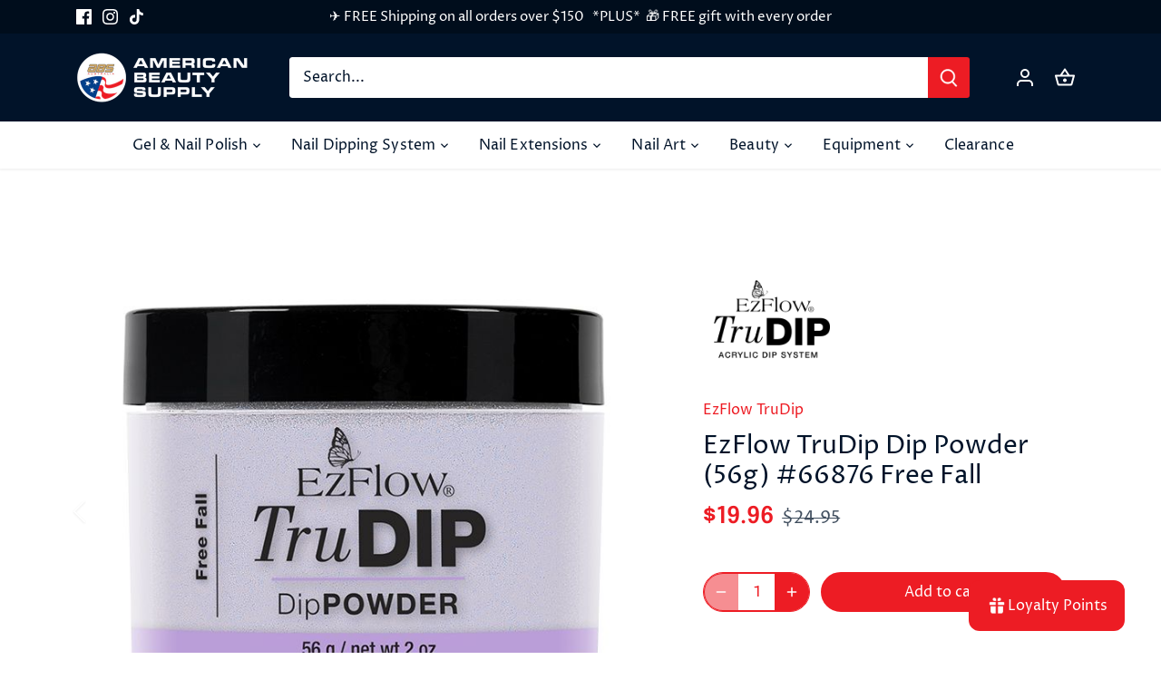

--- FILE ---
content_type: text/html; charset=utf-8
request_url: https://americanbeauty.com.au/products/dipping-powder-66876-free-fall
body_size: 73193
content:








    
        
        
        
    

    
    
        
        
        
    

    
    
        
        
        
    

    
    
        
        
        
    



<!doctype html>
<html class="no-js" lang="en">
<head>


  <!-- Canopy 5.0.0 -->

  <meta charset="utf-8" />
<meta name="viewport" content="width=device-width,initial-scale=1.0" />
<meta http-equiv="X-UA-Compatible" content="IE=edge">

<link rel="preconnect" href="https://cdn.shopify.com" crossorigin>
<link rel="preconnect" href="https://fonts.shopify.com" crossorigin>
<link rel="preconnect" href="https://monorail-edge.shopifysvc.com"><link rel="preload" as="font" href="//americanbeauty.com.au/cdn/fonts/proza_libre/prozalibre_n4.f0507b32b728d57643b7359f19cd41165a2ba3ad.woff2" type="font/woff2" crossorigin><link rel="preload" as="font" href="//americanbeauty.com.au/cdn/fonts/proza_libre/prozalibre_n4.f0507b32b728d57643b7359f19cd41165a2ba3ad.woff2" type="font/woff2" crossorigin><link rel="preload" as="font" href="//americanbeauty.com.au/cdn/fonts/epilogue/epilogue_n6.08fec64cb98bb1d92d6fa8e2c6f6b0dbc9d17b85.woff2" type="font/woff2" crossorigin><link rel="preload" as="font" href="//americanbeauty.com.au/cdn/fonts/archivo/archivo_n5.272841b6d6b831864f7fecfa55541752bb399511.woff2" type="font/woff2" crossorigin><link rel="preload" href="//americanbeauty.com.au/cdn/shop/t/24/assets/vendor.min.js?v=158228227551853406091744633185" as="script">
<link rel="preload" href="//americanbeauty.com.au/cdn/shop/t/24/assets/theme.js?v=108452504245091972361748496050" as="script"><link rel="canonical" href="https://americanbeauty.com.au/products/dipping-powder-66876-free-fall" /><link rel="icon" href="//americanbeauty.com.au/cdn/shop/files/download_5.png?crop=center&height=48&v=1684822346&width=48" type="image/png"><meta name="description" content="A lush and lightweight acrylic powder from EzFlow&#39;s stunning dipping system. Fine-grained and odour free, the TruDip powder makes dipping applications a breeze. With 2+ weeks of wear, this acrylic powder offers superior durability. No UV light needed, simply soak off for 10 minutes to remove! Available in a wide range ">

  <meta name="theme-color" content="#ed1c24">

  <title>
    EzFlow TruDip Dip Powder (56g) #66876 Free Fall &ndash; American Beauty Supply
  </title>

    <!-- Google tag (gtag.js) -->
<script async src="https://www.googletagmanager.com/gtag/js?id=G-TPH76565ET"></script>
<script>
  window.dataLayer = window.dataLayer || [];
  function gtag(){dataLayer.push(arguments);}
  gtag('js', new Date());

  gtag('config', 'G-TPH76565ET');
</script>

  <meta property="og:site_name" content="American Beauty Supply">
<meta property="og:url" content="https://americanbeauty.com.au/products/dipping-powder-66876-free-fall">
<meta property="og:title" content="EzFlow TruDip Dip Powder (56g) #66876 Free Fall">
<meta property="og:type" content="product">
<meta property="og:description" content="A lush and lightweight acrylic powder from EzFlow&#39;s stunning dipping system. Fine-grained and odour free, the TruDip powder makes dipping applications a breeze. With 2+ weeks of wear, this acrylic powder offers superior durability. No UV light needed, simply soak off for 10 minutes to remove! Available in a wide range "><meta property="og:image" content="http://americanbeauty.com.au/cdn/shop/products/TD66876_1200x1200.jpg?v=1752048707">
  <meta property="og:image:secure_url" content="https://americanbeauty.com.au/cdn/shop/products/TD66876_1200x1200.jpg?v=1752048707">
  <meta property="og:image:width" content="700">
  <meta property="og:image:height" content="700"><meta property="og:price:amount" content="19.96">
  <meta property="og:price:currency" content="AUD"><meta name="twitter:card" content="summary_large_image">
<meta name="twitter:title" content="EzFlow TruDip Dip Powder (56g) #66876 Free Fall">
<meta name="twitter:description" content="A lush and lightweight acrylic powder from EzFlow&#39;s stunning dipping system. Fine-grained and odour free, the TruDip powder makes dipping applications a breeze. With 2+ weeks of wear, this acrylic powder offers superior durability. No UV light needed, simply soak off for 10 minutes to remove! Available in a wide range ">

<style>
    @font-face {
  font-family: "Proza Libre";
  font-weight: 400;
  font-style: normal;
  font-display: fallback;
  src: url("//americanbeauty.com.au/cdn/fonts/proza_libre/prozalibre_n4.f0507b32b728d57643b7359f19cd41165a2ba3ad.woff2") format("woff2"),
       url("//americanbeauty.com.au/cdn/fonts/proza_libre/prozalibre_n4.11ea93e06205ad0e376283cb5b58368f304c1fe5.woff") format("woff");
}

    @font-face {
  font-family: "Proza Libre";
  font-weight: 700;
  font-style: normal;
  font-display: fallback;
  src: url("//americanbeauty.com.au/cdn/fonts/proza_libre/prozalibre_n7.a4b873da99dd2bca5ad03b7668b97daedac66b9a.woff2") format("woff2"),
       url("//americanbeauty.com.au/cdn/fonts/proza_libre/prozalibre_n7.e08c7938a579a369d1851be2f12eaa0506798338.woff") format("woff");
}

    @font-face {
  font-family: "Proza Libre";
  font-weight: 500;
  font-style: normal;
  font-display: fallback;
  src: url("//americanbeauty.com.au/cdn/fonts/proza_libre/prozalibre_n5.769da275b5c2e5f28c2bf0b1166b9e95644c320c.woff2") format("woff2"),
       url("//americanbeauty.com.au/cdn/fonts/proza_libre/prozalibre_n5.e541836a24e317d3c57a7720b00396b71e15f38a.woff") format("woff");
}

    @font-face {
  font-family: "Proza Libre";
  font-weight: 400;
  font-style: italic;
  font-display: fallback;
  src: url("//americanbeauty.com.au/cdn/fonts/proza_libre/prozalibre_i4.fd59a69759c8ff2f0db3fa744a333dc414728870.woff2") format("woff2"),
       url("//americanbeauty.com.au/cdn/fonts/proza_libre/prozalibre_i4.27b0ea1cb14275c30318a8a91b6ed8f2d59ab056.woff") format("woff");
}

    @font-face {
  font-family: "Proza Libre";
  font-weight: 700;
  font-style: italic;
  font-display: fallback;
  src: url("//americanbeauty.com.au/cdn/fonts/proza_libre/prozalibre_i7.c6374bc33ae8094a1daa933f3a6f41a5cdb58779.woff2") format("woff2"),
       url("//americanbeauty.com.au/cdn/fonts/proza_libre/prozalibre_i7.48a17bbddd232ab00fd7b86753022bd5c8b7128f.woff") format("woff");
}

    @font-face {
  font-family: Epilogue;
  font-weight: 600;
  font-style: normal;
  font-display: fallback;
  src: url("//americanbeauty.com.au/cdn/fonts/epilogue/epilogue_n6.08fec64cb98bb1d92d6fa8e2c6f6b0dbc9d17b85.woff2") format("woff2"),
       url("//americanbeauty.com.au/cdn/fonts/epilogue/epilogue_n6.c4a59100c1459cdffd805ffafdeadfcb3de81168.woff") format("woff");
}

    @font-face {
  font-family: Archivo;
  font-weight: 500;
  font-style: normal;
  font-display: fallback;
  src: url("//americanbeauty.com.au/cdn/fonts/archivo/archivo_n5.272841b6d6b831864f7fecfa55541752bb399511.woff2") format("woff2"),
       url("//americanbeauty.com.au/cdn/fonts/archivo/archivo_n5.27fb58a71a175084eb68e15500549a69fe15738e.woff") format("woff");
}

    @font-face {
  font-family: "Proza Libre";
  font-weight: 400;
  font-style: normal;
  font-display: fallback;
  src: url("//americanbeauty.com.au/cdn/fonts/proza_libre/prozalibre_n4.f0507b32b728d57643b7359f19cd41165a2ba3ad.woff2") format("woff2"),
       url("//americanbeauty.com.au/cdn/fonts/proza_libre/prozalibre_n4.11ea93e06205ad0e376283cb5b58368f304c1fe5.woff") format("woff");
}

    @font-face {
  font-family: "Proza Libre";
  font-weight: 600;
  font-style: normal;
  font-display: fallback;
  src: url("//americanbeauty.com.au/cdn/fonts/proza_libre/prozalibre_n6.005eedda2d9306b0bc2b562e7654d45b73d20f1d.woff2") format("woff2"),
       url("//americanbeauty.com.au/cdn/fonts/proza_libre/prozalibre_n6.a6f1b0f75559b158e635f088b180d6f23fd82c9a.woff") format("woff");
}

  </style>

  <link href="//americanbeauty.com.au/cdn/shop/t/24/assets/styles.css?v=16468525870835821071759343567" rel="stylesheet" type="text/css" media="all" />

  <script>
    document.documentElement.className = document.documentElement.className.replace('no-js', 'js');
    window.theme = window.theme || {};
    
    theme.money_format_with_code_preference = "${{amount}}";
    
    theme.money_format = "${{amount}}";
    theme.customerIsLoggedIn = false;

    
      theme.shippingCalcMoneyFormat = "${{amount}}";
    

    theme.strings = {
      previous: "Previous",
      next: "Next",
      close: "Close",
      addressError: "Error looking up that address",
      addressNoResults: "No results for that address",
      addressQueryLimit: "You have exceeded the Google API usage limit. Consider upgrading to a \u003ca href=\"https:\/\/developers.google.com\/maps\/premium\/usage-limits\"\u003ePremium Plan\u003c\/a\u003e.",
      authError: "There was a problem authenticating your Google Maps API Key.",
      shippingCalcSubmitButton: "Calculate shipping",
      shippingCalcSubmitButtonDisabled: "Calculating...",
      infiniteScrollCollectionLoading: "Loading more items...",
      infiniteScrollCollectionFinishedMsg : "No more items",
      infiniteScrollBlogLoading: "Loading more articles...",
      infiniteScrollBlogFinishedMsg : "No more articles",
      blogsShowTags: "Show tags",
      priceNonExistent: "Unavailable",
      buttonDefault: "Add to cart",
      buttonNoStock: "Out of stock",
      buttonNoVariant: "Unavailable",
      unitPriceSeparator: " \/ ",
      onlyXLeft: "[[ quantity ]] in stock",
      productAddingToCart: "Adding",
      productAddedToCart: "Added",
      quickbuyAdded: "Added to cart",
      cartSummary: "View cart",
      cartContinue: "Continue shopping",
      colorBoxPrevious: "Previous",
      colorBoxNext: "Next",
      colorBoxClose: "Close",
      imageSlider: "Image slider",
      confirmEmptyCart: "Are you sure you want to empty your cart?",
      inYourCart: "In your cart",
      removeFromCart: "Remove from cart",
      clearAll: "Clear all",
      layout_live_search_see_all: "See all results",
      general_quick_search_pages: "Pages",
      general_quick_search_no_results: "Sorry, we couldn\u0026#39;t find any results",
      products_labels_sold_out: "Sold Out",
      products_labels_sale: "Sale",
      maximumQuantity: "You can only have [quantity] in your cart",
      fullDetails: "Full details",
      cartConfirmRemove: "Are you sure you want to remove this item?"
    };

    theme.routes = {
      root_url: '/',
      account_url: '/account',
      account_login_url: '/account/login',
      account_logout_url: '/account/logout',
      account_recover_url: '/account/recover',
      account_register_url: '/account/register',
      account_addresses_url: '/account/addresses',
      collections_url: '/collections',
      all_products_collection_url: '/collections/all',
      search_url: '/search',
      cart_url: '/cart',
      cart_add_url: '/cart/add',
      cart_change_url: '/cart/change',
      cart_clear_url: '/cart/clear'
    };

    theme.scripts = {
      masonry: "\/\/americanbeauty.com.au\/cdn\/shop\/t\/24\/assets\/masonry.v3.2.2.min.js?v=105873857886133394601744633185",
      jqueryInfiniteScroll: "\/\/americanbeauty.com.au\/cdn\/shop\/t\/24\/assets\/jquery.infinitescroll.2.1.0.min.js?v=162864979201917639991744633185",
      underscore: "\/\/cdnjs.cloudflare.com\/ajax\/libs\/underscore.js\/1.6.0\/underscore-min.js",
      shopifyCommon: "\/\/americanbeauty.com.au\/cdn\/shopifycloud\/storefront\/assets\/themes_support\/shopify_common-5f594365.js",
      jqueryCart: "\/\/americanbeauty.com.au\/cdn\/shop\/t\/24\/assets\/shipping-calculator.v1.0.min.js?v=28654087271810100421744633185"
    };

    theme.settings = {
      cartType: "drawer-dynamic",
      openCartDrawerOnMob: true,
      quickBuyType: "in-page",
      superscriptDecimals: false,
      currencyCodeEnabled: false
    }
  </script><script>window.performance && window.performance.mark && window.performance.mark('shopify.content_for_header.start');</script><meta name="google-site-verification" content="foWIWmGHNe2WIhCgtxexPkOcmEWh3qOvE8ob60PuQf8">
<meta id="shopify-digital-wallet" name="shopify-digital-wallet" content="/71013335327/digital_wallets/dialog">
<meta name="shopify-checkout-api-token" content="623c8bca7f9fb90d67e440243c98a722">
<meta id="in-context-paypal-metadata" data-shop-id="71013335327" data-venmo-supported="false" data-environment="production" data-locale="en_US" data-paypal-v4="true" data-currency="AUD">
<link rel="alternate" type="application/json+oembed" href="https://americanbeauty.com.au/products/dipping-powder-66876-free-fall.oembed">
<script async="async" src="/checkouts/internal/preloads.js?locale=en-AU"></script>
<link rel="preconnect" href="https://shop.app" crossorigin="anonymous">
<script async="async" src="https://shop.app/checkouts/internal/preloads.js?locale=en-AU&shop_id=71013335327" crossorigin="anonymous"></script>
<script id="apple-pay-shop-capabilities" type="application/json">{"shopId":71013335327,"countryCode":"AU","currencyCode":"AUD","merchantCapabilities":["supports3DS"],"merchantId":"gid:\/\/shopify\/Shop\/71013335327","merchantName":"American Beauty Supply","requiredBillingContactFields":["postalAddress","email","phone"],"requiredShippingContactFields":["postalAddress","email","phone"],"shippingType":"shipping","supportedNetworks":["visa","masterCard"],"total":{"type":"pending","label":"American Beauty Supply","amount":"1.00"},"shopifyPaymentsEnabled":true,"supportsSubscriptions":true}</script>
<script id="shopify-features" type="application/json">{"accessToken":"623c8bca7f9fb90d67e440243c98a722","betas":["rich-media-storefront-analytics"],"domain":"americanbeauty.com.au","predictiveSearch":true,"shopId":71013335327,"locale":"en"}</script>
<script>var Shopify = Shopify || {};
Shopify.shop = "american-beauty-supply-4139.myshopify.com";
Shopify.locale = "en";
Shopify.currency = {"active":"AUD","rate":"1.0"};
Shopify.country = "AU";
Shopify.theme = {"name":"ABS Website Theme - current September 2025","id":175793963295,"schema_name":"Canopy","schema_version":"5.0.0","theme_store_id":732,"role":"main"};
Shopify.theme.handle = "null";
Shopify.theme.style = {"id":null,"handle":null};
Shopify.cdnHost = "americanbeauty.com.au/cdn";
Shopify.routes = Shopify.routes || {};
Shopify.routes.root = "/";</script>
<script type="module">!function(o){(o.Shopify=o.Shopify||{}).modules=!0}(window);</script>
<script>!function(o){function n(){var o=[];function n(){o.push(Array.prototype.slice.apply(arguments))}return n.q=o,n}var t=o.Shopify=o.Shopify||{};t.loadFeatures=n(),t.autoloadFeatures=n()}(window);</script>
<script>
  window.ShopifyPay = window.ShopifyPay || {};
  window.ShopifyPay.apiHost = "shop.app\/pay";
  window.ShopifyPay.redirectState = null;
</script>
<script id="shop-js-analytics" type="application/json">{"pageType":"product"}</script>
<script defer="defer" async type="module" src="//americanbeauty.com.au/cdn/shopifycloud/shop-js/modules/v2/client.init-shop-cart-sync_WVOgQShq.en.esm.js"></script>
<script defer="defer" async type="module" src="//americanbeauty.com.au/cdn/shopifycloud/shop-js/modules/v2/chunk.common_C_13GLB1.esm.js"></script>
<script defer="defer" async type="module" src="//americanbeauty.com.au/cdn/shopifycloud/shop-js/modules/v2/chunk.modal_CLfMGd0m.esm.js"></script>
<script type="module">
  await import("//americanbeauty.com.au/cdn/shopifycloud/shop-js/modules/v2/client.init-shop-cart-sync_WVOgQShq.en.esm.js");
await import("//americanbeauty.com.au/cdn/shopifycloud/shop-js/modules/v2/chunk.common_C_13GLB1.esm.js");
await import("//americanbeauty.com.au/cdn/shopifycloud/shop-js/modules/v2/chunk.modal_CLfMGd0m.esm.js");

  window.Shopify.SignInWithShop?.initShopCartSync?.({"fedCMEnabled":true,"windoidEnabled":true});

</script>
<script>
  window.Shopify = window.Shopify || {};
  if (!window.Shopify.featureAssets) window.Shopify.featureAssets = {};
  window.Shopify.featureAssets['shop-js'] = {"shop-cart-sync":["modules/v2/client.shop-cart-sync_DuR37GeY.en.esm.js","modules/v2/chunk.common_C_13GLB1.esm.js","modules/v2/chunk.modal_CLfMGd0m.esm.js"],"init-fed-cm":["modules/v2/client.init-fed-cm_BucUoe6W.en.esm.js","modules/v2/chunk.common_C_13GLB1.esm.js","modules/v2/chunk.modal_CLfMGd0m.esm.js"],"shop-toast-manager":["modules/v2/client.shop-toast-manager_B0JfrpKj.en.esm.js","modules/v2/chunk.common_C_13GLB1.esm.js","modules/v2/chunk.modal_CLfMGd0m.esm.js"],"init-shop-cart-sync":["modules/v2/client.init-shop-cart-sync_WVOgQShq.en.esm.js","modules/v2/chunk.common_C_13GLB1.esm.js","modules/v2/chunk.modal_CLfMGd0m.esm.js"],"shop-button":["modules/v2/client.shop-button_B_U3bv27.en.esm.js","modules/v2/chunk.common_C_13GLB1.esm.js","modules/v2/chunk.modal_CLfMGd0m.esm.js"],"init-windoid":["modules/v2/client.init-windoid_DuP9q_di.en.esm.js","modules/v2/chunk.common_C_13GLB1.esm.js","modules/v2/chunk.modal_CLfMGd0m.esm.js"],"shop-cash-offers":["modules/v2/client.shop-cash-offers_BmULhtno.en.esm.js","modules/v2/chunk.common_C_13GLB1.esm.js","modules/v2/chunk.modal_CLfMGd0m.esm.js"],"pay-button":["modules/v2/client.pay-button_CrPSEbOK.en.esm.js","modules/v2/chunk.common_C_13GLB1.esm.js","modules/v2/chunk.modal_CLfMGd0m.esm.js"],"init-customer-accounts":["modules/v2/client.init-customer-accounts_jNk9cPYQ.en.esm.js","modules/v2/client.shop-login-button_DJ5ldayH.en.esm.js","modules/v2/chunk.common_C_13GLB1.esm.js","modules/v2/chunk.modal_CLfMGd0m.esm.js"],"avatar":["modules/v2/client.avatar_BTnouDA3.en.esm.js"],"checkout-modal":["modules/v2/client.checkout-modal_pBPyh9w8.en.esm.js","modules/v2/chunk.common_C_13GLB1.esm.js","modules/v2/chunk.modal_CLfMGd0m.esm.js"],"init-shop-for-new-customer-accounts":["modules/v2/client.init-shop-for-new-customer-accounts_BUoCy7a5.en.esm.js","modules/v2/client.shop-login-button_DJ5ldayH.en.esm.js","modules/v2/chunk.common_C_13GLB1.esm.js","modules/v2/chunk.modal_CLfMGd0m.esm.js"],"init-customer-accounts-sign-up":["modules/v2/client.init-customer-accounts-sign-up_CnczCz9H.en.esm.js","modules/v2/client.shop-login-button_DJ5ldayH.en.esm.js","modules/v2/chunk.common_C_13GLB1.esm.js","modules/v2/chunk.modal_CLfMGd0m.esm.js"],"init-shop-email-lookup-coordinator":["modules/v2/client.init-shop-email-lookup-coordinator_CzjY5t9o.en.esm.js","modules/v2/chunk.common_C_13GLB1.esm.js","modules/v2/chunk.modal_CLfMGd0m.esm.js"],"shop-follow-button":["modules/v2/client.shop-follow-button_CsYC63q7.en.esm.js","modules/v2/chunk.common_C_13GLB1.esm.js","modules/v2/chunk.modal_CLfMGd0m.esm.js"],"shop-login-button":["modules/v2/client.shop-login-button_DJ5ldayH.en.esm.js","modules/v2/chunk.common_C_13GLB1.esm.js","modules/v2/chunk.modal_CLfMGd0m.esm.js"],"shop-login":["modules/v2/client.shop-login_B9ccPdmx.en.esm.js","modules/v2/chunk.common_C_13GLB1.esm.js","modules/v2/chunk.modal_CLfMGd0m.esm.js"],"lead-capture":["modules/v2/client.lead-capture_D0K_KgYb.en.esm.js","modules/v2/chunk.common_C_13GLB1.esm.js","modules/v2/chunk.modal_CLfMGd0m.esm.js"],"payment-terms":["modules/v2/client.payment-terms_BWmiNN46.en.esm.js","modules/v2/chunk.common_C_13GLB1.esm.js","modules/v2/chunk.modal_CLfMGd0m.esm.js"]};
</script>
<script>(function() {
  var isLoaded = false;
  function asyncLoad() {
    if (isLoaded) return;
    isLoaded = true;
    var urls = ["https:\/\/widget.trustpilot.com\/bootstrap\/v5\/tp.widget.sync.bootstrap.min.js?shop=american-beauty-supply-4139.myshopify.com","https:\/\/ecommplugins-scripts.trustpilot.com\/v2.1\/js\/header.min.js?settings=eyJrZXkiOiJua2NoMlE2S1RGcHp4MGlUIiwicyI6InNrdSJ9\u0026v=2.5\u0026shop=american-beauty-supply-4139.myshopify.com","https:\/\/ecommplugins-trustboxsettings.trustpilot.com\/american-beauty-supply-4139.myshopify.com.js?settings=1720655611965\u0026shop=american-beauty-supply-4139.myshopify.com","https:\/\/d22oyu4gpiqc9t.cloudfront.net\/storefront\/6d7f2a655f9fc7743735877040c9f5d6.storefront.js?update_at=1708059158\u0026shop=american-beauty-supply-4139.myshopify.com"];
    for (var i = 0; i < urls.length; i++) {
      var s = document.createElement('script');
      s.type = 'text/javascript';
      s.async = true;
      s.src = urls[i];
      var x = document.getElementsByTagName('script')[0];
      x.parentNode.insertBefore(s, x);
    }
  };
  if(window.attachEvent) {
    window.attachEvent('onload', asyncLoad);
  } else {
    window.addEventListener('load', asyncLoad, false);
  }
})();</script>
<script id="__st">var __st={"a":71013335327,"offset":39600,"reqid":"95d91dbe-bfa6-401c-9292-ad2715c937be-1769554646","pageurl":"americanbeauty.com.au\/products\/dipping-powder-66876-free-fall","u":"2987e82cb772","p":"product","rtyp":"product","rid":8256428343583};</script>
<script>window.ShopifyPaypalV4VisibilityTracking = true;</script>
<script id="captcha-bootstrap">!function(){'use strict';const t='contact',e='account',n='new_comment',o=[[t,t],['blogs',n],['comments',n],[t,'customer']],c=[[e,'customer_login'],[e,'guest_login'],[e,'recover_customer_password'],[e,'create_customer']],r=t=>t.map((([t,e])=>`form[action*='/${t}']:not([data-nocaptcha='true']) input[name='form_type'][value='${e}']`)).join(','),a=t=>()=>t?[...document.querySelectorAll(t)].map((t=>t.form)):[];function s(){const t=[...o],e=r(t);return a(e)}const i='password',u='form_key',d=['recaptcha-v3-token','g-recaptcha-response','h-captcha-response',i],f=()=>{try{return window.sessionStorage}catch{return}},m='__shopify_v',_=t=>t.elements[u];function p(t,e,n=!1){try{const o=window.sessionStorage,c=JSON.parse(o.getItem(e)),{data:r}=function(t){const{data:e,action:n}=t;return t[m]||n?{data:e,action:n}:{data:t,action:n}}(c);for(const[e,n]of Object.entries(r))t.elements[e]&&(t.elements[e].value=n);n&&o.removeItem(e)}catch(o){console.error('form repopulation failed',{error:o})}}const l='form_type',E='cptcha';function T(t){t.dataset[E]=!0}const w=window,h=w.document,L='Shopify',v='ce_forms',y='captcha';let A=!1;((t,e)=>{const n=(g='f06e6c50-85a8-45c8-87d0-21a2b65856fe',I='https://cdn.shopify.com/shopifycloud/storefront-forms-hcaptcha/ce_storefront_forms_captcha_hcaptcha.v1.5.2.iife.js',D={infoText:'Protected by hCaptcha',privacyText:'Privacy',termsText:'Terms'},(t,e,n)=>{const o=w[L][v],c=o.bindForm;if(c)return c(t,g,e,D).then(n);var r;o.q.push([[t,g,e,D],n]),r=I,A||(h.body.append(Object.assign(h.createElement('script'),{id:'captcha-provider',async:!0,src:r})),A=!0)});var g,I,D;w[L]=w[L]||{},w[L][v]=w[L][v]||{},w[L][v].q=[],w[L][y]=w[L][y]||{},w[L][y].protect=function(t,e){n(t,void 0,e),T(t)},Object.freeze(w[L][y]),function(t,e,n,w,h,L){const[v,y,A,g]=function(t,e,n){const i=e?o:[],u=t?c:[],d=[...i,...u],f=r(d),m=r(i),_=r(d.filter((([t,e])=>n.includes(e))));return[a(f),a(m),a(_),s()]}(w,h,L),I=t=>{const e=t.target;return e instanceof HTMLFormElement?e:e&&e.form},D=t=>v().includes(t);t.addEventListener('submit',(t=>{const e=I(t);if(!e)return;const n=D(e)&&!e.dataset.hcaptchaBound&&!e.dataset.recaptchaBound,o=_(e),c=g().includes(e)&&(!o||!o.value);(n||c)&&t.preventDefault(),c&&!n&&(function(t){try{if(!f())return;!function(t){const e=f();if(!e)return;const n=_(t);if(!n)return;const o=n.value;o&&e.removeItem(o)}(t);const e=Array.from(Array(32),(()=>Math.random().toString(36)[2])).join('');!function(t,e){_(t)||t.append(Object.assign(document.createElement('input'),{type:'hidden',name:u})),t.elements[u].value=e}(t,e),function(t,e){const n=f();if(!n)return;const o=[...t.querySelectorAll(`input[type='${i}']`)].map((({name:t})=>t)),c=[...d,...o],r={};for(const[a,s]of new FormData(t).entries())c.includes(a)||(r[a]=s);n.setItem(e,JSON.stringify({[m]:1,action:t.action,data:r}))}(t,e)}catch(e){console.error('failed to persist form',e)}}(e),e.submit())}));const S=(t,e)=>{t&&!t.dataset[E]&&(n(t,e.some((e=>e===t))),T(t))};for(const o of['focusin','change'])t.addEventListener(o,(t=>{const e=I(t);D(e)&&S(e,y())}));const B=e.get('form_key'),M=e.get(l),P=B&&M;t.addEventListener('DOMContentLoaded',(()=>{const t=y();if(P)for(const e of t)e.elements[l].value===M&&p(e,B);[...new Set([...A(),...v().filter((t=>'true'===t.dataset.shopifyCaptcha))])].forEach((e=>S(e,t)))}))}(h,new URLSearchParams(w.location.search),n,t,e,['guest_login'])})(!0,!0)}();</script>
<script integrity="sha256-4kQ18oKyAcykRKYeNunJcIwy7WH5gtpwJnB7kiuLZ1E=" data-source-attribution="shopify.loadfeatures" defer="defer" src="//americanbeauty.com.au/cdn/shopifycloud/storefront/assets/storefront/load_feature-a0a9edcb.js" crossorigin="anonymous"></script>
<script crossorigin="anonymous" defer="defer" src="//americanbeauty.com.au/cdn/shopifycloud/storefront/assets/shopify_pay/storefront-65b4c6d7.js?v=20250812"></script>
<script data-source-attribution="shopify.dynamic_checkout.dynamic.init">var Shopify=Shopify||{};Shopify.PaymentButton=Shopify.PaymentButton||{isStorefrontPortableWallets:!0,init:function(){window.Shopify.PaymentButton.init=function(){};var t=document.createElement("script");t.src="https://americanbeauty.com.au/cdn/shopifycloud/portable-wallets/latest/portable-wallets.en.js",t.type="module",document.head.appendChild(t)}};
</script>
<script data-source-attribution="shopify.dynamic_checkout.buyer_consent">
  function portableWalletsHideBuyerConsent(e){var t=document.getElementById("shopify-buyer-consent"),n=document.getElementById("shopify-subscription-policy-button");t&&n&&(t.classList.add("hidden"),t.setAttribute("aria-hidden","true"),n.removeEventListener("click",e))}function portableWalletsShowBuyerConsent(e){var t=document.getElementById("shopify-buyer-consent"),n=document.getElementById("shopify-subscription-policy-button");t&&n&&(t.classList.remove("hidden"),t.removeAttribute("aria-hidden"),n.addEventListener("click",e))}window.Shopify?.PaymentButton&&(window.Shopify.PaymentButton.hideBuyerConsent=portableWalletsHideBuyerConsent,window.Shopify.PaymentButton.showBuyerConsent=portableWalletsShowBuyerConsent);
</script>
<script data-source-attribution="shopify.dynamic_checkout.cart.bootstrap">document.addEventListener("DOMContentLoaded",(function(){function t(){return document.querySelector("shopify-accelerated-checkout-cart, shopify-accelerated-checkout")}if(t())Shopify.PaymentButton.init();else{new MutationObserver((function(e,n){t()&&(Shopify.PaymentButton.init(),n.disconnect())})).observe(document.body,{childList:!0,subtree:!0})}}));
</script>
<link id="shopify-accelerated-checkout-styles" rel="stylesheet" media="screen" href="https://americanbeauty.com.au/cdn/shopifycloud/portable-wallets/latest/accelerated-checkout-backwards-compat.css" crossorigin="anonymous">
<style id="shopify-accelerated-checkout-cart">
        #shopify-buyer-consent {
  margin-top: 1em;
  display: inline-block;
  width: 100%;
}

#shopify-buyer-consent.hidden {
  display: none;
}

#shopify-subscription-policy-button {
  background: none;
  border: none;
  padding: 0;
  text-decoration: underline;
  font-size: inherit;
  cursor: pointer;
}

#shopify-subscription-policy-button::before {
  box-shadow: none;
}

      </style>

<script>window.performance && window.performance.mark && window.performance.mark('shopify.content_for_header.end');</script> 
  
  <!-- Beauii Locket Start -->
  
                <script>


                          function GetMetafieldsPassword(code) {

                            const shop = Shopify.shop;

                            let serverPassword = "tafeonly";

                            if (code == serverPassword) {
                              document.getElementById("showBuy").style.display = 'block';
                              document.getElementById("showLocket").style.display = 'none';
                              document.getElementById("code-error2").style.display = 'none';

                            } else {
                              document.getElementById("showBuy").style.display = 'none';
                              document.getElementById("showLocket").style.display = 'block';
                              document.getElementById("code-error2").style.display = 'block';

                            }

                          }


                </script>
                
  <!-- Beauii Locket End -->
<link href="//americanbeauty.com.au/cdn/shop/t/24/assets/sq-app.min.css?v=72680715935415953941744633185" rel="stylesheet" type="text/css" media="all" />

<script type="module" src="//americanbeauty.com.au/cdn/shop/t/24/assets/sq-app.min.js?v=176824887475474696801744633185" async></script> 
<!-- BEGIN app block: shopify://apps/fontify/blocks/app-embed/334490e2-2153-4a2e-a452-e90bdeffa3cc --><link rel="preconnect" href="https://cdn.nitroapps.co" crossorigin=""><!-- shop nitro_fontify metafields --><link rel="stylesheet" href="https://fonts.googleapis.com/css2?family=Overpass:ital,wght@0,100;0,200;0,300;0,400;0,500;0,600;0,700;0,800;0,900;1,100;1,200;1,300;1,400;1,500;1,600;1,700;1,800;1,900&display=swap" />
                     
<style type="text/css" id="nitro-fontify" >
				 
		 
					body,h1,h2,h3,h4,h5,h6,p,a,li,*:not(.fa):not([class*="pe-"]):not(.lni):not(i[class*="iccl-"]):not(i[class*="la"]):not(i[class*="fa"]):not(.jdgm-star){
				font-family: 'Overpass' !important;
				
			}
		 
	</style>
<script>
    console.log(null);
    console.log(null);
  </script><script
  type="text/javascript"
  id="fontify-scripts"
>
  
  (function () {
    // Prevent duplicate execution
    if (window.fontifyScriptInitialized) {
      return;
    }
    window.fontifyScriptInitialized = true;

    if (window.opener) {
      // Remove existing listener if any before adding new one
      if (window.fontifyMessageListener) {
        window.removeEventListener('message', window.fontifyMessageListener, false);
      }

      function watchClosedWindow() {
        let itv = setInterval(function () {
          if (!window.opener || window.opener.closed) {
            clearInterval(itv);
            window.close();
          }
        }, 1000);
      }

      // Helper function to inject scripts and links from vite-tag content
      function injectScript(encodedContent) {
        

        // Decode HTML entities
        const tempTextarea = document.createElement('textarea');
        tempTextarea.innerHTML = encodedContent;
        const viteContent = tempTextarea.value;

        // Parse HTML content
        const tempDiv = document.createElement('div');
        tempDiv.innerHTML = viteContent;

        // Track duplicates within tempDiv only
        const scriptIds = new Set();
        const scriptSrcs = new Set();
        const linkKeys = new Set();

        // Helper to clone element attributes
        function cloneAttributes(source, target) {
          Array.from(source.attributes).forEach(function(attr) {
            if (attr.name === 'crossorigin') {
              target.crossOrigin = attr.value;
            } else {
              target.setAttribute(attr.name, attr.value);
            }
          });
          if (source.textContent) {
            target.textContent = source.textContent;
          }
        }

        // Inject scripts (filter duplicates within tempDiv)
        tempDiv.querySelectorAll('script').forEach(function(script) {
          const scriptId = script.getAttribute('id');
          const scriptSrc = script.getAttribute('src');

          // Skip if duplicate in tempDiv
          if ((scriptId && scriptIds.has(scriptId)) || (scriptSrc && scriptSrcs.has(scriptSrc))) {
            return;
          }

          // Track script
          if (scriptId) scriptIds.add(scriptId);
          if (scriptSrc) scriptSrcs.add(scriptSrc);

          // Clone and inject
          const newScript = document.createElement('script');
          cloneAttributes(script, newScript);

          document.head.appendChild(newScript);
        });

        // Inject links (filter duplicates within tempDiv)
        tempDiv.querySelectorAll('link').forEach(function(link) {
          const linkHref = link.getAttribute('href');
          const linkRel = link.getAttribute('rel') || '';
          const key = linkHref + '|' + linkRel;

          // Skip if duplicate in tempDiv
          if (linkHref && linkKeys.has(key)) {
            return;
          }

          // Track link
          if (linkHref) linkKeys.add(key);

          // Clone and inject
          const newLink = document.createElement('link');
          cloneAttributes(link, newLink);
          document.head.appendChild(newLink);
        });
      }

      // Function to apply preview font data


      function receiveMessage(event) {
        watchClosedWindow();
        if (event.data.action == 'fontify_ready') {
          console.log('fontify_ready');
          injectScript(`&lt;!-- BEGIN app snippet: vite-tag --&gt;


  &lt;script src=&quot;https://cdn.shopify.com/extensions/019bafe3-77e1-7e6a-87b2-cbeff3e5cd6f/fontify-polaris-11/assets/main-B3V8Mu2P.js&quot; type=&quot;module&quot; crossorigin=&quot;anonymous&quot;&gt;&lt;/script&gt;

&lt;!-- END app snippet --&gt;
  &lt;!-- BEGIN app snippet: vite-tag --&gt;


  &lt;link href=&quot;//cdn.shopify.com/extensions/019bafe3-77e1-7e6a-87b2-cbeff3e5cd6f/fontify-polaris-11/assets/main-GVRB1u2d.css&quot; rel=&quot;stylesheet&quot; type=&quot;text/css&quot; media=&quot;all&quot; /&gt;

&lt;!-- END app snippet --&gt;
`);

        } else if (event.data.action == 'font_audit_ready') {
          injectScript(`&lt;!-- BEGIN app snippet: vite-tag --&gt;


  &lt;script src=&quot;https://cdn.shopify.com/extensions/019bafe3-77e1-7e6a-87b2-cbeff3e5cd6f/fontify-polaris-11/assets/audit-DDeWPAiq.js&quot; type=&quot;module&quot; crossorigin=&quot;anonymous&quot;&gt;&lt;/script&gt;

&lt;!-- END app snippet --&gt;
  &lt;!-- BEGIN app snippet: vite-tag --&gt;


  &lt;link href=&quot;//cdn.shopify.com/extensions/019bafe3-77e1-7e6a-87b2-cbeff3e5cd6f/fontify-polaris-11/assets/audit-CNr6hPle.css&quot; rel=&quot;stylesheet&quot; type=&quot;text/css&quot; media=&quot;all&quot; /&gt;

&lt;!-- END app snippet --&gt;
`);

        } else if (event.data.action == 'preview_font_data') {
          const fontData = event?.data || null;
          window.fontifyPreviewData = fontData;
          injectScript(`&lt;!-- BEGIN app snippet: vite-tag --&gt;


  &lt;script src=&quot;https://cdn.shopify.com/extensions/019bafe3-77e1-7e6a-87b2-cbeff3e5cd6f/fontify-polaris-11/assets/preview-CH6oXAfY.js&quot; type=&quot;module&quot; crossorigin=&quot;anonymous&quot;&gt;&lt;/script&gt;

&lt;!-- END app snippet --&gt;
`);
        }
      }

      // Store reference to listener for cleanup
      window.fontifyMessageListener = receiveMessage;
      window.addEventListener('message', receiveMessage, false);

      // Send init message when window is opened from opener
      if (window.opener) {
        window.opener.postMessage({ action: `${window.name}_init`, data: JSON.parse(JSON.stringify({})) }, '*');
      }
    }
  })();
</script>


<!-- END app block --><!-- BEGIN app block: shopify://apps/essential-announcer/blocks/app-embed/93b5429f-c8d6-4c33-ae14-250fd84f361b --><script>
  
    window.essentialAnnouncementConfigs = [];
  
  window.essentialAnnouncementMeta = {
    productCollections: [{"id":493520912671,"handle":"acrylic-nail-powder-coloured","title":"Acrylic Nail Powder (Coloured)","updated_at":"2026-01-24T23:07:36+11:00","body_html":"","published_at":"2025-03-07T15:21:52+11:00","sort_order":"alpha-asc","template_suffix":"","disjunctive":true,"rules":[{"column":"title","relation":"starts_with","condition":"EzFlow TruDip Dip Powder (56g)"},{"column":"title","relation":"starts_with","condition":"Chisel Cloud FL"},{"column":"title","relation":"starts_with","condition":"2Guys All-in-one"},{"column":"title","relation":"starts_with","condition":"LeChat Perfect Match Pro 3-in-1"},{"column":"title","relation":"starts_with","condition":"LeChat Perfect Match 3-in-1"}],"published_scope":"web"},{"id":488235008287,"handle":"eofy","title":"Boxing Day Special","updated_at":"2026-01-27T23:07:03+11:00","body_html":"","published_at":"2024-11-21T13:11:40+11:00","sort_order":"alpha-asc","template_suffix":"","disjunctive":false,"rules":[{"column":"type","relation":"not_contains","condition":"TAFE Kit"},{"column":"type","relation":"not_contains","condition":"Apres Course"},{"column":"type","relation":"not_contains","condition":"Beauty Salon Furniture"},{"column":"type","relation":"not_contains","condition":"Apres Gel-X Kits"},{"column":"vendor","relation":"not_contains","condition":"Urawa"},{"column":"vendor","relation":"not_contains","condition":"Kupa"},{"column":"type","relation":"not_contains","condition":"Apres Gel-X Original Tips"}],"published_scope":"web"},{"id":447965790495,"handle":"specials","updated_at":"2026-01-27T12:39:06+11:00","published_at":"2023-05-26T11:16:19+10:00","sort_order":"alpha-asc","template_suffix":"","published_scope":"web","title":"Clearance","body_html":""},{"id":448414581023,"handle":"ezflow-trudip-colours","title":"EzFlow TruDip Colours (Dip \u0026 Acrylic System)","updated_at":"2025-12-15T23:07:33+11:00","body_html":"\u003cspan\u003eAcrylic dipping has never been easier than with EzFlow TruDip Colours. A dipping system range created by\u003c\/span\u003e\u003cspan\u003e \u003c\/span\u003e\u003cstrong\u003eEzFlow Nail Systems\u003c\/strong\u003e\u003cspan\u003e. American Beauty Supply offers over 100 EzFlow shades, so you can find the perfect colour to suit any day or occasion. Reduce half of your dipping application time with EzFlow’s TruDip 3-Step Acrylic Dipping System! Designing captivating acrylic nails is very simple and requires no sculpting. The feel of using TruDip is completely weightless, odourless and is always nourished with a glossy finish. All TruDip acrylics are easily removed with 10 minutes soaking.\u003c\/span\u003e","published_at":"2023-05-31T13:40:30+10:00","sort_order":"alpha-asc","template_suffix":"","disjunctive":true,"rules":[{"column":"title","relation":"contains","condition":"ezflow trudip dip powder (56g)"}],"published_scope":"web"},{"id":449393492255,"handle":"shop-all","title":"Shop All","updated_at":"2026-01-27T23:07:03+11:00","body_html":"","published_at":"2023-06-07T21:15:51+10:00","sort_order":"best-selling","template_suffix":"","disjunctive":false,"rules":[{"column":"variant_price","relation":"greater_than","condition":"0.50"}],"published_scope":"web"}],
    productData: {"id":8256428343583,"title":"EzFlow TruDip Dip Powder (56g) #66876 Free Fall","handle":"dipping-powder-66876-free-fall","description":"A lush and lightweight acrylic powder from EzFlow's stunning dipping system. Fine-grained and odour free, the TruDip powder makes dipping applications a breeze. With 2+ weeks of wear, this acrylic powder offers superior durability. No UV light needed, simply soak off for 10 minutes to remove! Available in a wide range of coloured acrylic shades, creme shimmers, glitters and neons. \u003cbr\u003e\u003cbr\u003e\n\n- Simple, Easy 3-Step System\u003cbr\u003e\n- Odour Free Salon Experience\u003cbr\u003e\n- Natural, Lightweight and Durable\u003cbr\u003e\n- Time Saving Application with Minimal Filing\u003cbr\u003e\n- No Sculpting Required\u003cbr\u003e\n- Easy Removal Process in just 10 Minutes\u003cbr\u003e\n- No Damage to the Natural Nail\u003cbr\u003e\n- Various Shades in Crèmes, Glitters, Neons and Shimmers","published_at":"2025-07-09T18:11:46+10:00","created_at":"2023-05-10T13:23:50+10:00","vendor":"EzFlow TruDip","type":"EzFlow TruDip Colours","tags":["Blue"],"price":1996,"price_min":1996,"price_max":1996,"available":true,"price_varies":false,"compare_at_price":2495,"compare_at_price_min":2495,"compare_at_price_max":2495,"compare_at_price_varies":false,"variants":[{"id":44969293611295,"title":"Default Title","option1":"Default Title","option2":null,"option3":null,"sku":"818936668764","requires_shipping":true,"taxable":true,"featured_image":null,"available":true,"name":"EzFlow TruDip Dip Powder (56g) #66876 Free Fall","public_title":null,"options":["Default Title"],"price":1996,"weight":0,"compare_at_price":2495,"inventory_management":"shopify","barcode":"TD66876","requires_selling_plan":false,"selling_plan_allocations":[]}],"images":["\/\/americanbeauty.com.au\/cdn\/shop\/products\/TD66876.jpg?v=1752048707","\/\/americanbeauty.com.au\/cdn\/shop\/products\/66876-87_FreeFall_020_LR.jpg?v=1752048707"],"featured_image":"\/\/americanbeauty.com.au\/cdn\/shop\/products\/TD66876.jpg?v=1752048707","options":["Title"],"media":[{"alt":"TD66876.jpg","id":33633940341023,"position":1,"preview_image":{"aspect_ratio":1.0,"height":700,"width":700,"src":"\/\/americanbeauty.com.au\/cdn\/shop\/products\/TD66876.jpg?v=1752048707"},"aspect_ratio":1.0,"height":700,"media_type":"image","src":"\/\/americanbeauty.com.au\/cdn\/shop\/products\/TD66876.jpg?v=1752048707","width":700},{"alt":"66876-87_FreeFall_020_LR","id":33633940373791,"position":2,"preview_image":{"aspect_ratio":1.0,"height":400,"width":400,"src":"\/\/americanbeauty.com.au\/cdn\/shop\/products\/66876-87_FreeFall_020_LR.jpg?v=1752048707"},"aspect_ratio":1.0,"height":400,"media_type":"image","src":"\/\/americanbeauty.com.au\/cdn\/shop\/products\/66876-87_FreeFall_020_LR.jpg?v=1752048707","width":400}],"requires_selling_plan":false,"selling_plan_groups":[],"content":"A lush and lightweight acrylic powder from EzFlow's stunning dipping system. Fine-grained and odour free, the TruDip powder makes dipping applications a breeze. With 2+ weeks of wear, this acrylic powder offers superior durability. No UV light needed, simply soak off for 10 minutes to remove! Available in a wide range of coloured acrylic shades, creme shimmers, glitters and neons. \u003cbr\u003e\u003cbr\u003e\n\n- Simple, Easy 3-Step System\u003cbr\u003e\n- Odour Free Salon Experience\u003cbr\u003e\n- Natural, Lightweight and Durable\u003cbr\u003e\n- Time Saving Application with Minimal Filing\u003cbr\u003e\n- No Sculpting Required\u003cbr\u003e\n- Easy Removal Process in just 10 Minutes\u003cbr\u003e\n- No Damage to the Natural Nail\u003cbr\u003e\n- Various Shades in Crèmes, Glitters, Neons and Shimmers"},
    templateName: "product",
    collectionId: null,
  };
</script>

 
<style>
.essential_annoucement_bar_wrapper {display: none;}
</style>


<script src="https://cdn.shopify.com/extensions/019bfa55-6e3b-767b-a32a-2566e26024b3/essential-announcement-bar-75/assets/announcement-bar-essential-apps.js" defer></script>

<!-- END app block --><!-- BEGIN app block: shopify://apps/klaviyo-email-marketing-sms/blocks/klaviyo-onsite-embed/2632fe16-c075-4321-a88b-50b567f42507 -->












  <script async src="https://static.klaviyo.com/onsite/js/TWYgWM/klaviyo.js?company_id=TWYgWM"></script>
  <script>!function(){if(!window.klaviyo){window._klOnsite=window._klOnsite||[];try{window.klaviyo=new Proxy({},{get:function(n,i){return"push"===i?function(){var n;(n=window._klOnsite).push.apply(n,arguments)}:function(){for(var n=arguments.length,o=new Array(n),w=0;w<n;w++)o[w]=arguments[w];var t="function"==typeof o[o.length-1]?o.pop():void 0,e=new Promise((function(n){window._klOnsite.push([i].concat(o,[function(i){t&&t(i),n(i)}]))}));return e}}})}catch(n){window.klaviyo=window.klaviyo||[],window.klaviyo.push=function(){var n;(n=window._klOnsite).push.apply(n,arguments)}}}}();</script>

  
    <script id="viewed_product">
      if (item == null) {
        var _learnq = _learnq || [];

        var MetafieldReviews = null
        var MetafieldYotpoRating = null
        var MetafieldYotpoCount = null
        var MetafieldLooxRating = null
        var MetafieldLooxCount = null
        var okendoProduct = null
        var okendoProductReviewCount = null
        var okendoProductReviewAverageValue = null
        try {
          // The following fields are used for Customer Hub recently viewed in order to add reviews.
          // This information is not part of __kla_viewed. Instead, it is part of __kla_viewed_reviewed_items
          MetafieldReviews = {};
          MetafieldYotpoRating = null
          MetafieldYotpoCount = null
          MetafieldLooxRating = null
          MetafieldLooxCount = null

          okendoProduct = null
          // If the okendo metafield is not legacy, it will error, which then requires the new json formatted data
          if (okendoProduct && 'error' in okendoProduct) {
            okendoProduct = null
          }
          okendoProductReviewCount = okendoProduct ? okendoProduct.reviewCount : null
          okendoProductReviewAverageValue = okendoProduct ? okendoProduct.reviewAverageValue : null
        } catch (error) {
          console.error('Error in Klaviyo onsite reviews tracking:', error);
        }

        var item = {
          Name: "EzFlow TruDip Dip Powder (56g) #66876 Free Fall",
          ProductID: 8256428343583,
          Categories: ["Acrylic Nail Powder (Coloured)","Boxing Day Special","Clearance","EzFlow TruDip Colours (Dip \u0026 Acrylic System)","Shop All"],
          ImageURL: "https://americanbeauty.com.au/cdn/shop/products/TD66876_grande.jpg?v=1752048707",
          URL: "https://americanbeauty.com.au/products/dipping-powder-66876-free-fall",
          Brand: "EzFlow TruDip",
          Price: "$19.96",
          Value: "19.96",
          CompareAtPrice: "$24.95"
        };
        _learnq.push(['track', 'Viewed Product', item]);
        _learnq.push(['trackViewedItem', {
          Title: item.Name,
          ItemId: item.ProductID,
          Categories: item.Categories,
          ImageUrl: item.ImageURL,
          Url: item.URL,
          Metadata: {
            Brand: item.Brand,
            Price: item.Price,
            Value: item.Value,
            CompareAtPrice: item.CompareAtPrice
          },
          metafields:{
            reviews: MetafieldReviews,
            yotpo:{
              rating: MetafieldYotpoRating,
              count: MetafieldYotpoCount,
            },
            loox:{
              rating: MetafieldLooxRating,
              count: MetafieldLooxCount,
            },
            okendo: {
              rating: okendoProductReviewAverageValue,
              count: okendoProductReviewCount,
            }
          }
        }]);
      }
    </script>
  




  <script>
    window.klaviyoReviewsProductDesignMode = false
  </script>







<!-- END app block --><link href="https://cdn.shopify.com/extensions/019bcb20-4751-713e-b466-6bd1702e3b39/private-pro-password-page-lock-115/assets/password-protection.css" rel="stylesheet" type="text/css" media="all">
<script src="https://cdn.shopify.com/extensions/019bff7b-3245-7add-8604-cd05c06314d2/cartbite-77/assets/cartbite-embed.js" type="text/javascript" defer="defer"></script>
<link href="https://monorail-edge.shopifysvc.com" rel="dns-prefetch">
<script>(function(){if ("sendBeacon" in navigator && "performance" in window) {try {var session_token_from_headers = performance.getEntriesByType('navigation')[0].serverTiming.find(x => x.name == '_s').description;} catch {var session_token_from_headers = undefined;}var session_cookie_matches = document.cookie.match(/_shopify_s=([^;]*)/);var session_token_from_cookie = session_cookie_matches && session_cookie_matches.length === 2 ? session_cookie_matches[1] : "";var session_token = session_token_from_headers || session_token_from_cookie || "";function handle_abandonment_event(e) {var entries = performance.getEntries().filter(function(entry) {return /monorail-edge.shopifysvc.com/.test(entry.name);});if (!window.abandonment_tracked && entries.length === 0) {window.abandonment_tracked = true;var currentMs = Date.now();var navigation_start = performance.timing.navigationStart;var payload = {shop_id: 71013335327,url: window.location.href,navigation_start,duration: currentMs - navigation_start,session_token,page_type: "product"};window.navigator.sendBeacon("https://monorail-edge.shopifysvc.com/v1/produce", JSON.stringify({schema_id: "online_store_buyer_site_abandonment/1.1",payload: payload,metadata: {event_created_at_ms: currentMs,event_sent_at_ms: currentMs}}));}}window.addEventListener('pagehide', handle_abandonment_event);}}());</script>
<script id="web-pixels-manager-setup">(function e(e,d,r,n,o){if(void 0===o&&(o={}),!Boolean(null===(a=null===(i=window.Shopify)||void 0===i?void 0:i.analytics)||void 0===a?void 0:a.replayQueue)){var i,a;window.Shopify=window.Shopify||{};var t=window.Shopify;t.analytics=t.analytics||{};var s=t.analytics;s.replayQueue=[],s.publish=function(e,d,r){return s.replayQueue.push([e,d,r]),!0};try{self.performance.mark("wpm:start")}catch(e){}var l=function(){var e={modern:/Edge?\/(1{2}[4-9]|1[2-9]\d|[2-9]\d{2}|\d{4,})\.\d+(\.\d+|)|Firefox\/(1{2}[4-9]|1[2-9]\d|[2-9]\d{2}|\d{4,})\.\d+(\.\d+|)|Chrom(ium|e)\/(9{2}|\d{3,})\.\d+(\.\d+|)|(Maci|X1{2}).+ Version\/(15\.\d+|(1[6-9]|[2-9]\d|\d{3,})\.\d+)([,.]\d+|)( \(\w+\)|)( Mobile\/\w+|) Safari\/|Chrome.+OPR\/(9{2}|\d{3,})\.\d+\.\d+|(CPU[ +]OS|iPhone[ +]OS|CPU[ +]iPhone|CPU IPhone OS|CPU iPad OS)[ +]+(15[._]\d+|(1[6-9]|[2-9]\d|\d{3,})[._]\d+)([._]\d+|)|Android:?[ /-](13[3-9]|1[4-9]\d|[2-9]\d{2}|\d{4,})(\.\d+|)(\.\d+|)|Android.+Firefox\/(13[5-9]|1[4-9]\d|[2-9]\d{2}|\d{4,})\.\d+(\.\d+|)|Android.+Chrom(ium|e)\/(13[3-9]|1[4-9]\d|[2-9]\d{2}|\d{4,})\.\d+(\.\d+|)|SamsungBrowser\/([2-9]\d|\d{3,})\.\d+/,legacy:/Edge?\/(1[6-9]|[2-9]\d|\d{3,})\.\d+(\.\d+|)|Firefox\/(5[4-9]|[6-9]\d|\d{3,})\.\d+(\.\d+|)|Chrom(ium|e)\/(5[1-9]|[6-9]\d|\d{3,})\.\d+(\.\d+|)([\d.]+$|.*Safari\/(?![\d.]+ Edge\/[\d.]+$))|(Maci|X1{2}).+ Version\/(10\.\d+|(1[1-9]|[2-9]\d|\d{3,})\.\d+)([,.]\d+|)( \(\w+\)|)( Mobile\/\w+|) Safari\/|Chrome.+OPR\/(3[89]|[4-9]\d|\d{3,})\.\d+\.\d+|(CPU[ +]OS|iPhone[ +]OS|CPU[ +]iPhone|CPU IPhone OS|CPU iPad OS)[ +]+(10[._]\d+|(1[1-9]|[2-9]\d|\d{3,})[._]\d+)([._]\d+|)|Android:?[ /-](13[3-9]|1[4-9]\d|[2-9]\d{2}|\d{4,})(\.\d+|)(\.\d+|)|Mobile Safari.+OPR\/([89]\d|\d{3,})\.\d+\.\d+|Android.+Firefox\/(13[5-9]|1[4-9]\d|[2-9]\d{2}|\d{4,})\.\d+(\.\d+|)|Android.+Chrom(ium|e)\/(13[3-9]|1[4-9]\d|[2-9]\d{2}|\d{4,})\.\d+(\.\d+|)|Android.+(UC? ?Browser|UCWEB|U3)[ /]?(15\.([5-9]|\d{2,})|(1[6-9]|[2-9]\d|\d{3,})\.\d+)\.\d+|SamsungBrowser\/(5\.\d+|([6-9]|\d{2,})\.\d+)|Android.+MQ{2}Browser\/(14(\.(9|\d{2,})|)|(1[5-9]|[2-9]\d|\d{3,})(\.\d+|))(\.\d+|)|K[Aa][Ii]OS\/(3\.\d+|([4-9]|\d{2,})\.\d+)(\.\d+|)/},d=e.modern,r=e.legacy,n=navigator.userAgent;return n.match(d)?"modern":n.match(r)?"legacy":"unknown"}(),u="modern"===l?"modern":"legacy",c=(null!=n?n:{modern:"",legacy:""})[u],f=function(e){return[e.baseUrl,"/wpm","/b",e.hashVersion,"modern"===e.buildTarget?"m":"l",".js"].join("")}({baseUrl:d,hashVersion:r,buildTarget:u}),m=function(e){var d=e.version,r=e.bundleTarget,n=e.surface,o=e.pageUrl,i=e.monorailEndpoint;return{emit:function(e){var a=e.status,t=e.errorMsg,s=(new Date).getTime(),l=JSON.stringify({metadata:{event_sent_at_ms:s},events:[{schema_id:"web_pixels_manager_load/3.1",payload:{version:d,bundle_target:r,page_url:o,status:a,surface:n,error_msg:t},metadata:{event_created_at_ms:s}}]});if(!i)return console&&console.warn&&console.warn("[Web Pixels Manager] No Monorail endpoint provided, skipping logging."),!1;try{return self.navigator.sendBeacon.bind(self.navigator)(i,l)}catch(e){}var u=new XMLHttpRequest;try{return u.open("POST",i,!0),u.setRequestHeader("Content-Type","text/plain"),u.send(l),!0}catch(e){return console&&console.warn&&console.warn("[Web Pixels Manager] Got an unhandled error while logging to Monorail."),!1}}}}({version:r,bundleTarget:l,surface:e.surface,pageUrl:self.location.href,monorailEndpoint:e.monorailEndpoint});try{o.browserTarget=l,function(e){var d=e.src,r=e.async,n=void 0===r||r,o=e.onload,i=e.onerror,a=e.sri,t=e.scriptDataAttributes,s=void 0===t?{}:t,l=document.createElement("script"),u=document.querySelector("head"),c=document.querySelector("body");if(l.async=n,l.src=d,a&&(l.integrity=a,l.crossOrigin="anonymous"),s)for(var f in s)if(Object.prototype.hasOwnProperty.call(s,f))try{l.dataset[f]=s[f]}catch(e){}if(o&&l.addEventListener("load",o),i&&l.addEventListener("error",i),u)u.appendChild(l);else{if(!c)throw new Error("Did not find a head or body element to append the script");c.appendChild(l)}}({src:f,async:!0,onload:function(){if(!function(){var e,d;return Boolean(null===(d=null===(e=window.Shopify)||void 0===e?void 0:e.analytics)||void 0===d?void 0:d.initialized)}()){var d=window.webPixelsManager.init(e)||void 0;if(d){var r=window.Shopify.analytics;r.replayQueue.forEach((function(e){var r=e[0],n=e[1],o=e[2];d.publishCustomEvent(r,n,o)})),r.replayQueue=[],r.publish=d.publishCustomEvent,r.visitor=d.visitor,r.initialized=!0}}},onerror:function(){return m.emit({status:"failed",errorMsg:"".concat(f," has failed to load")})},sri:function(e){var d=/^sha384-[A-Za-z0-9+/=]+$/;return"string"==typeof e&&d.test(e)}(c)?c:"",scriptDataAttributes:o}),m.emit({status:"loading"})}catch(e){m.emit({status:"failed",errorMsg:(null==e?void 0:e.message)||"Unknown error"})}}})({shopId: 71013335327,storefrontBaseUrl: "https://americanbeauty.com.au",extensionsBaseUrl: "https://extensions.shopifycdn.com/cdn/shopifycloud/web-pixels-manager",monorailEndpoint: "https://monorail-edge.shopifysvc.com/unstable/produce_batch",surface: "storefront-renderer",enabledBetaFlags: ["2dca8a86"],webPixelsConfigList: [{"id":"2002813215","configuration":"{\"shop\":\"american-beauty-supply-4139.myshopify.com\"}","eventPayloadVersion":"v1","runtimeContext":"STRICT","scriptVersion":"933d4caa1e2cc643aeb46e3c5f7a4c7d","type":"APP","apiClientId":18394152961,"privacyPurposes":["ANALYTICS"],"dataSharingAdjustments":{"protectedCustomerApprovalScopes":["read_customer_email","read_customer_name","read_customer_personal_data","read_customer_phone"]}},{"id":"1945534751","configuration":"{\"accountID\":\"TWYgWM\",\"webPixelConfig\":\"eyJlbmFibGVBZGRlZFRvQ2FydEV2ZW50cyI6IHRydWV9\"}","eventPayloadVersion":"v1","runtimeContext":"STRICT","scriptVersion":"524f6c1ee37bacdca7657a665bdca589","type":"APP","apiClientId":123074,"privacyPurposes":["ANALYTICS","MARKETING"],"dataSharingAdjustments":{"protectedCustomerApprovalScopes":["read_customer_address","read_customer_email","read_customer_name","read_customer_personal_data","read_customer_phone"]}},{"id":"1942946079","configuration":"{\"accountID\":\"71013335327\"}","eventPayloadVersion":"v1","runtimeContext":"STRICT","scriptVersion":"3c72ff377e9d92ad2f15992c3c493e7f","type":"APP","apiClientId":5263155,"privacyPurposes":[],"dataSharingAdjustments":{"protectedCustomerApprovalScopes":["read_customer_address","read_customer_email","read_customer_name","read_customer_personal_data","read_customer_phone"]}},{"id":"789971231","configuration":"{\"config\":\"{\\\"pixel_id\\\":\\\"G-W00PKPM9FL\\\",\\\"target_country\\\":\\\"AU\\\",\\\"gtag_events\\\":[{\\\"type\\\":\\\"begin_checkout\\\",\\\"action_label\\\":\\\"G-W00PKPM9FL\\\"},{\\\"type\\\":\\\"search\\\",\\\"action_label\\\":\\\"G-W00PKPM9FL\\\"},{\\\"type\\\":\\\"view_item\\\",\\\"action_label\\\":[\\\"G-W00PKPM9FL\\\",\\\"MC-EN3MGZ9YG6\\\"]},{\\\"type\\\":\\\"purchase\\\",\\\"action_label\\\":[\\\"G-W00PKPM9FL\\\",\\\"MC-EN3MGZ9YG6\\\"]},{\\\"type\\\":\\\"page_view\\\",\\\"action_label\\\":[\\\"G-W00PKPM9FL\\\",\\\"MC-EN3MGZ9YG6\\\"]},{\\\"type\\\":\\\"add_payment_info\\\",\\\"action_label\\\":\\\"G-W00PKPM9FL\\\"},{\\\"type\\\":\\\"add_to_cart\\\",\\\"action_label\\\":\\\"G-W00PKPM9FL\\\"}],\\\"enable_monitoring_mode\\\":false}\"}","eventPayloadVersion":"v1","runtimeContext":"OPEN","scriptVersion":"b2a88bafab3e21179ed38636efcd8a93","type":"APP","apiClientId":1780363,"privacyPurposes":[],"dataSharingAdjustments":{"protectedCustomerApprovalScopes":["read_customer_address","read_customer_email","read_customer_name","read_customer_personal_data","read_customer_phone"]}},{"id":"shopify-app-pixel","configuration":"{}","eventPayloadVersion":"v1","runtimeContext":"STRICT","scriptVersion":"0450","apiClientId":"shopify-pixel","type":"APP","privacyPurposes":["ANALYTICS","MARKETING"]},{"id":"shopify-custom-pixel","eventPayloadVersion":"v1","runtimeContext":"LAX","scriptVersion":"0450","apiClientId":"shopify-pixel","type":"CUSTOM","privacyPurposes":["ANALYTICS","MARKETING"]}],isMerchantRequest: false,initData: {"shop":{"name":"American Beauty Supply","paymentSettings":{"currencyCode":"AUD"},"myshopifyDomain":"american-beauty-supply-4139.myshopify.com","countryCode":"AU","storefrontUrl":"https:\/\/americanbeauty.com.au"},"customer":null,"cart":null,"checkout":null,"productVariants":[{"price":{"amount":19.96,"currencyCode":"AUD"},"product":{"title":"EzFlow TruDip Dip Powder (56g) #66876 Free Fall","vendor":"EzFlow TruDip","id":"8256428343583","untranslatedTitle":"EzFlow TruDip Dip Powder (56g) #66876 Free Fall","url":"\/products\/dipping-powder-66876-free-fall","type":"EzFlow TruDip Colours"},"id":"44969293611295","image":{"src":"\/\/americanbeauty.com.au\/cdn\/shop\/products\/TD66876.jpg?v=1752048707"},"sku":"818936668764","title":"Default Title","untranslatedTitle":"Default Title"}],"purchasingCompany":null},},"https://americanbeauty.com.au/cdn","fcfee988w5aeb613cpc8e4bc33m6693e112",{"modern":"","legacy":""},{"shopId":"71013335327","storefrontBaseUrl":"https:\/\/americanbeauty.com.au","extensionBaseUrl":"https:\/\/extensions.shopifycdn.com\/cdn\/shopifycloud\/web-pixels-manager","surface":"storefront-renderer","enabledBetaFlags":"[\"2dca8a86\"]","isMerchantRequest":"false","hashVersion":"fcfee988w5aeb613cpc8e4bc33m6693e112","publish":"custom","events":"[[\"page_viewed\",{}],[\"product_viewed\",{\"productVariant\":{\"price\":{\"amount\":19.96,\"currencyCode\":\"AUD\"},\"product\":{\"title\":\"EzFlow TruDip Dip Powder (56g) #66876 Free Fall\",\"vendor\":\"EzFlow TruDip\",\"id\":\"8256428343583\",\"untranslatedTitle\":\"EzFlow TruDip Dip Powder (56g) #66876 Free Fall\",\"url\":\"\/products\/dipping-powder-66876-free-fall\",\"type\":\"EzFlow TruDip Colours\"},\"id\":\"44969293611295\",\"image\":{\"src\":\"\/\/americanbeauty.com.au\/cdn\/shop\/products\/TD66876.jpg?v=1752048707\"},\"sku\":\"818936668764\",\"title\":\"Default Title\",\"untranslatedTitle\":\"Default Title\"}}]]"});</script><script>
  window.ShopifyAnalytics = window.ShopifyAnalytics || {};
  window.ShopifyAnalytics.meta = window.ShopifyAnalytics.meta || {};
  window.ShopifyAnalytics.meta.currency = 'AUD';
  var meta = {"product":{"id":8256428343583,"gid":"gid:\/\/shopify\/Product\/8256428343583","vendor":"EzFlow TruDip","type":"EzFlow TruDip Colours","handle":"dipping-powder-66876-free-fall","variants":[{"id":44969293611295,"price":1996,"name":"EzFlow TruDip Dip Powder (56g) #66876 Free Fall","public_title":null,"sku":"818936668764"}],"remote":false},"page":{"pageType":"product","resourceType":"product","resourceId":8256428343583,"requestId":"95d91dbe-bfa6-401c-9292-ad2715c937be-1769554646"}};
  for (var attr in meta) {
    window.ShopifyAnalytics.meta[attr] = meta[attr];
  }
</script>
<script class="analytics">
  (function () {
    var customDocumentWrite = function(content) {
      var jquery = null;

      if (window.jQuery) {
        jquery = window.jQuery;
      } else if (window.Checkout && window.Checkout.$) {
        jquery = window.Checkout.$;
      }

      if (jquery) {
        jquery('body').append(content);
      }
    };

    var hasLoggedConversion = function(token) {
      if (token) {
        return document.cookie.indexOf('loggedConversion=' + token) !== -1;
      }
      return false;
    }

    var setCookieIfConversion = function(token) {
      if (token) {
        var twoMonthsFromNow = new Date(Date.now());
        twoMonthsFromNow.setMonth(twoMonthsFromNow.getMonth() + 2);

        document.cookie = 'loggedConversion=' + token + '; expires=' + twoMonthsFromNow;
      }
    }

    var trekkie = window.ShopifyAnalytics.lib = window.trekkie = window.trekkie || [];
    if (trekkie.integrations) {
      return;
    }
    trekkie.methods = [
      'identify',
      'page',
      'ready',
      'track',
      'trackForm',
      'trackLink'
    ];
    trekkie.factory = function(method) {
      return function() {
        var args = Array.prototype.slice.call(arguments);
        args.unshift(method);
        trekkie.push(args);
        return trekkie;
      };
    };
    for (var i = 0; i < trekkie.methods.length; i++) {
      var key = trekkie.methods[i];
      trekkie[key] = trekkie.factory(key);
    }
    trekkie.load = function(config) {
      trekkie.config = config || {};
      trekkie.config.initialDocumentCookie = document.cookie;
      var first = document.getElementsByTagName('script')[0];
      var script = document.createElement('script');
      script.type = 'text/javascript';
      script.onerror = function(e) {
        var scriptFallback = document.createElement('script');
        scriptFallback.type = 'text/javascript';
        scriptFallback.onerror = function(error) {
                var Monorail = {
      produce: function produce(monorailDomain, schemaId, payload) {
        var currentMs = new Date().getTime();
        var event = {
          schema_id: schemaId,
          payload: payload,
          metadata: {
            event_created_at_ms: currentMs,
            event_sent_at_ms: currentMs
          }
        };
        return Monorail.sendRequest("https://" + monorailDomain + "/v1/produce", JSON.stringify(event));
      },
      sendRequest: function sendRequest(endpointUrl, payload) {
        // Try the sendBeacon API
        if (window && window.navigator && typeof window.navigator.sendBeacon === 'function' && typeof window.Blob === 'function' && !Monorail.isIos12()) {
          var blobData = new window.Blob([payload], {
            type: 'text/plain'
          });

          if (window.navigator.sendBeacon(endpointUrl, blobData)) {
            return true;
          } // sendBeacon was not successful

        } // XHR beacon

        var xhr = new XMLHttpRequest();

        try {
          xhr.open('POST', endpointUrl);
          xhr.setRequestHeader('Content-Type', 'text/plain');
          xhr.send(payload);
        } catch (e) {
          console.log(e);
        }

        return false;
      },
      isIos12: function isIos12() {
        return window.navigator.userAgent.lastIndexOf('iPhone; CPU iPhone OS 12_') !== -1 || window.navigator.userAgent.lastIndexOf('iPad; CPU OS 12_') !== -1;
      }
    };
    Monorail.produce('monorail-edge.shopifysvc.com',
      'trekkie_storefront_load_errors/1.1',
      {shop_id: 71013335327,
      theme_id: 175793963295,
      app_name: "storefront",
      context_url: window.location.href,
      source_url: "//americanbeauty.com.au/cdn/s/trekkie.storefront.a804e9514e4efded663580eddd6991fcc12b5451.min.js"});

        };
        scriptFallback.async = true;
        scriptFallback.src = '//americanbeauty.com.au/cdn/s/trekkie.storefront.a804e9514e4efded663580eddd6991fcc12b5451.min.js';
        first.parentNode.insertBefore(scriptFallback, first);
      };
      script.async = true;
      script.src = '//americanbeauty.com.au/cdn/s/trekkie.storefront.a804e9514e4efded663580eddd6991fcc12b5451.min.js';
      first.parentNode.insertBefore(script, first);
    };
    trekkie.load(
      {"Trekkie":{"appName":"storefront","development":false,"defaultAttributes":{"shopId":71013335327,"isMerchantRequest":null,"themeId":175793963295,"themeCityHash":"2525838973802332349","contentLanguage":"en","currency":"AUD","eventMetadataId":"8c829f47-08c1-43c4-a0ec-8f3a63166266"},"isServerSideCookieWritingEnabled":true,"monorailRegion":"shop_domain","enabledBetaFlags":["65f19447","b5387b81"]},"Session Attribution":{},"S2S":{"facebookCapiEnabled":false,"source":"trekkie-storefront-renderer","apiClientId":580111}}
    );

    var loaded = false;
    trekkie.ready(function() {
      if (loaded) return;
      loaded = true;

      window.ShopifyAnalytics.lib = window.trekkie;

      var originalDocumentWrite = document.write;
      document.write = customDocumentWrite;
      try { window.ShopifyAnalytics.merchantGoogleAnalytics.call(this); } catch(error) {};
      document.write = originalDocumentWrite;

      window.ShopifyAnalytics.lib.page(null,{"pageType":"product","resourceType":"product","resourceId":8256428343583,"requestId":"95d91dbe-bfa6-401c-9292-ad2715c937be-1769554646","shopifyEmitted":true});

      var match = window.location.pathname.match(/checkouts\/(.+)\/(thank_you|post_purchase)/)
      var token = match? match[1]: undefined;
      if (!hasLoggedConversion(token)) {
        setCookieIfConversion(token);
        window.ShopifyAnalytics.lib.track("Viewed Product",{"currency":"AUD","variantId":44969293611295,"productId":8256428343583,"productGid":"gid:\/\/shopify\/Product\/8256428343583","name":"EzFlow TruDip Dip Powder (56g) #66876 Free Fall","price":"19.96","sku":"818936668764","brand":"EzFlow TruDip","variant":null,"category":"EzFlow TruDip Colours","nonInteraction":true,"remote":false},undefined,undefined,{"shopifyEmitted":true});
      window.ShopifyAnalytics.lib.track("monorail:\/\/trekkie_storefront_viewed_product\/1.1",{"currency":"AUD","variantId":44969293611295,"productId":8256428343583,"productGid":"gid:\/\/shopify\/Product\/8256428343583","name":"EzFlow TruDip Dip Powder (56g) #66876 Free Fall","price":"19.96","sku":"818936668764","brand":"EzFlow TruDip","variant":null,"category":"EzFlow TruDip Colours","nonInteraction":true,"remote":false,"referer":"https:\/\/americanbeauty.com.au\/products\/dipping-powder-66876-free-fall"});
      }
    });


        var eventsListenerScript = document.createElement('script');
        eventsListenerScript.async = true;
        eventsListenerScript.src = "//americanbeauty.com.au/cdn/shopifycloud/storefront/assets/shop_events_listener-3da45d37.js";
        document.getElementsByTagName('head')[0].appendChild(eventsListenerScript);

})();</script>
<script
  defer
  src="https://americanbeauty.com.au/cdn/shopifycloud/perf-kit/shopify-perf-kit-3.0.4.min.js"
  data-application="storefront-renderer"
  data-shop-id="71013335327"
  data-render-region="gcp-us-east1"
  data-page-type="product"
  data-theme-instance-id="175793963295"
  data-theme-name="Canopy"
  data-theme-version="5.0.0"
  data-monorail-region="shop_domain"
  data-resource-timing-sampling-rate="10"
  data-shs="true"
  data-shs-beacon="true"
  data-shs-export-with-fetch="true"
  data-shs-logs-sample-rate="1"
  data-shs-beacon-endpoint="https://americanbeauty.com.au/api/collect"
></script>
</head><body class="template-product  "
      data-cc-animate-timeout="80">


  <script>
    document.body.classList.add("cc-animate-enabled");
  </script>


<a class="skip-link visually-hidden" href="#content">Skip to content</a>

<div id="shopify-section-cart-drawer" class="shopify-section">
<div data-section-type="cart-drawer"><div id="cart-summary" class="cart-summary cart-summary--empty cart-summary--drawer-dynamic ">
    <div class="cart-summary__inner" aria-live="polite">
      <a class="cart-summary__close toggle-cart-summary" href="#">
        <svg fill="#000000" height="24" viewBox="0 0 24 24" width="24" xmlns="http://www.w3.org/2000/svg">
  <title>Left</title>
  <path d="M15.41 16.09l-4.58-4.59 4.58-4.59L14 5.5l-6 6 6 6z"/><path d="M0-.5h24v24H0z" fill="none"/>
</svg>
        <span class="beside-svg">Continue shopping</span>
      </a>

      <div class="cart-summary__header cart-summary__section">
        <h5 class="cart-summary__title">Your Order</h5>
        
      </div>

      
        <div class="cart-summary__empty">
          <div class="cart-summary__section">
            <p>You have no items in your cart</p>
          </div>
        </div>
      

      

      
    </div>
    <script type="application/json" id="LimitedCartJson">
      {
        "items": []
      }
    </script>
  </div><!-- /#cart-summary -->
</div>



</div>

<div id="page-wrap">
  <div id="page-wrap-inner">
    <a id="page-overlay" href="#" aria-controls="mobile-nav" aria-label="Close navigation"></a>

    <div id="page-wrap-content">
      <div id="shopify-section-announcement-bar" class="shopify-section section-announcement-bar"><div class="announcement-bar " data-cc-animate data-section-type="announcement-bar">
				<div class="container">
					<div class="announcement-bar__inner">
<div class="toolbar-social announcement-bar__spacer desktop-only">
									

  <div class="social-links ">
    <ul class="social-links__list">
      
      
        <li><a aria-label="Facebook" class="facebook" target="_blank" rel="noopener" href="https://facebook.com/americanbeautyau"><svg width="48px" height="48px" viewBox="0 0 48 48" version="1.1" xmlns="http://www.w3.org/2000/svg" xmlns:xlink="http://www.w3.org/1999/xlink">
    <title>Facebook</title>
    <defs></defs>
    <g stroke="none" stroke-width="1" fill="none" fill-rule="evenodd">
        <g transform="translate(-325.000000, -295.000000)" fill="#000000">
            <path d="M350.638355,343 L327.649232,343 C326.185673,343 325,341.813592 325,340.350603 L325,297.649211 C325,296.18585 326.185859,295 327.649232,295 L370.350955,295 C371.813955,295 373,296.18585 373,297.649211 L373,340.350603 C373,341.813778 371.813769,343 370.350955,343 L358.119305,343 L358.119305,324.411755 L364.358521,324.411755 L365.292755,317.167586 L358.119305,317.167586 L358.119305,312.542641 C358.119305,310.445287 358.701712,309.01601 361.70929,309.01601 L365.545311,309.014333 L365.545311,302.535091 C364.881886,302.446808 362.604784,302.24957 359.955552,302.24957 C354.424834,302.24957 350.638355,305.625526 350.638355,311.825209 L350.638355,317.167586 L344.383122,317.167586 L344.383122,324.411755 L350.638355,324.411755 L350.638355,343 L350.638355,343 Z"></path>
        </g>
        <g transform="translate(-1417.000000, -472.000000)"></g>
    </g>
</svg></a></li>
      
      
        <li><a aria-label="Instagram" class="instagram" target="_blank" rel="noopener" href="https://instagram.com/americanbeautyau"><svg width="48px" height="48px" viewBox="0 0 48 48" version="1.1" xmlns="http://www.w3.org/2000/svg" xmlns:xlink="http://www.w3.org/1999/xlink">
    <title>Instagram</title>
    <defs></defs>
    <g stroke="none" stroke-width="1" fill="none" fill-rule="evenodd">
        <g transform="translate(-642.000000, -295.000000)" fill="#000000">
            <path d="M666.000048,295 C659.481991,295 658.664686,295.027628 656.104831,295.144427 C653.550311,295.260939 651.805665,295.666687 650.279088,296.260017 C648.700876,296.873258 647.362454,297.693897 646.028128,299.028128 C644.693897,300.362454 643.873258,301.700876 643.260017,303.279088 C642.666687,304.805665 642.260939,306.550311 642.144427,309.104831 C642.027628,311.664686 642,312.481991 642,319.000048 C642,325.518009 642.027628,326.335314 642.144427,328.895169 C642.260939,331.449689 642.666687,333.194335 643.260017,334.720912 C643.873258,336.299124 644.693897,337.637546 646.028128,338.971872 C647.362454,340.306103 648.700876,341.126742 650.279088,341.740079 C651.805665,342.333313 653.550311,342.739061 656.104831,342.855573 C658.664686,342.972372 659.481991,343 666.000048,343 C672.518009,343 673.335314,342.972372 675.895169,342.855573 C678.449689,342.739061 680.194335,342.333313 681.720912,341.740079 C683.299124,341.126742 684.637546,340.306103 685.971872,338.971872 C687.306103,337.637546 688.126742,336.299124 688.740079,334.720912 C689.333313,333.194335 689.739061,331.449689 689.855573,328.895169 C689.972372,326.335314 690,325.518009 690,319.000048 C690,312.481991 689.972372,311.664686 689.855573,309.104831 C689.739061,306.550311 689.333313,304.805665 688.740079,303.279088 C688.126742,301.700876 687.306103,300.362454 685.971872,299.028128 C684.637546,297.693897 683.299124,296.873258 681.720912,296.260017 C680.194335,295.666687 678.449689,295.260939 675.895169,295.144427 C673.335314,295.027628 672.518009,295 666.000048,295 Z M666.000048,299.324317 C672.40826,299.324317 673.167356,299.348801 675.69806,299.464266 C678.038036,299.570966 679.308818,299.961946 680.154513,300.290621 C681.274771,300.725997 682.074262,301.246066 682.91405,302.08595 C683.753934,302.925738 684.274003,303.725229 684.709379,304.845487 C685.038054,305.691182 685.429034,306.961964 685.535734,309.30194 C685.651199,311.832644 685.675683,312.59174 685.675683,319.000048 C685.675683,325.40826 685.651199,326.167356 685.535734,328.69806 C685.429034,331.038036 685.038054,332.308818 684.709379,333.154513 C684.274003,334.274771 683.753934,335.074262 682.91405,335.91405 C682.074262,336.753934 681.274771,337.274003 680.154513,337.709379 C679.308818,338.038054 678.038036,338.429034 675.69806,338.535734 C673.167737,338.651199 672.408736,338.675683 666.000048,338.675683 C659.591264,338.675683 658.832358,338.651199 656.30194,338.535734 C653.961964,338.429034 652.691182,338.038054 651.845487,337.709379 C650.725229,337.274003 649.925738,336.753934 649.08595,335.91405 C648.246161,335.074262 647.725997,334.274771 647.290621,333.154513 C646.961946,332.308818 646.570966,331.038036 646.464266,328.69806 C646.348801,326.167356 646.324317,325.40826 646.324317,319.000048 C646.324317,312.59174 646.348801,311.832644 646.464266,309.30194 C646.570966,306.961964 646.961946,305.691182 647.290621,304.845487 C647.725997,303.725229 648.246066,302.925738 649.08595,302.08595 C649.925738,301.246066 650.725229,300.725997 651.845487,300.290621 C652.691182,299.961946 653.961964,299.570966 656.30194,299.464266 C658.832644,299.348801 659.59174,299.324317 666.000048,299.324317 Z M666.000048,306.675683 C659.193424,306.675683 653.675683,312.193424 653.675683,319.000048 C653.675683,325.806576 659.193424,331.324317 666.000048,331.324317 C672.806576,331.324317 678.324317,325.806576 678.324317,319.000048 C678.324317,312.193424 672.806576,306.675683 666.000048,306.675683 Z M666.000048,327 C661.581701,327 658,323.418299 658,319.000048 C658,314.581701 661.581701,311 666.000048,311 C670.418299,311 674,314.581701 674,319.000048 C674,323.418299 670.418299,327 666.000048,327 Z M681.691284,306.188768 C681.691284,307.779365 680.401829,309.068724 678.811232,309.068724 C677.22073,309.068724 675.931276,307.779365 675.931276,306.188768 C675.931276,304.598171 677.22073,303.308716 678.811232,303.308716 C680.401829,303.308716 681.691284,304.598171 681.691284,306.188768 Z"></path>
        </g>
        <g transform="translate(-1734.000000, -472.000000)"></g>
    </g>
</svg></a></li>
      
      
      
      
        <li><a aria-label="Tiktok" class="tiktok" target="_blank" rel="noopener" href="https://www.tiktok.com/@americanbeautyaustralia"><svg width="15" height="16" viewBox="0 0 15 16" fill="none" xmlns="http://www.w3.org/2000/svg">
  <path d="M7.63849 0.0133333C8.51182 0 9.37849 0.00666667 10.2452 0C10.2985 1.02 10.6652 2.06 11.4118 2.78C12.1585 3.52 13.2118 3.86 14.2385 3.97333V6.66C13.2785 6.62667 12.3118 6.42667 11.4385 6.01333C11.0585 5.84 10.7052 5.62 10.3585 5.39333C10.3518 7.34 10.3652 9.28667 10.3452 11.2267C10.2918 12.16 9.98516 13.0867 9.44516 13.8533C8.57183 15.1333 7.05849 15.9667 5.50516 15.9933C4.55183 16.0467 3.59849 15.7867 2.78516 15.3067C1.43849 14.5133 0.491825 13.06 0.351825 11.5C0.338492 11.1667 0.331825 10.8333 0.345158 10.5067C0.465158 9.24 1.09183 8.02667 2.06516 7.2C3.17183 6.24 4.71849 5.78 6.16516 6.05333C6.17849 7.04 6.13849 8.02667 6.13849 9.01333C5.47849 8.8 4.70516 8.86 4.12516 9.26C3.70516 9.53333 3.38516 9.95333 3.21849 10.4267C3.07849 10.7667 3.11849 11.14 3.12516 11.5C3.28516 12.5933 4.33849 13.5133 5.45849 13.4133C6.20516 13.4067 6.91849 12.9733 7.30516 12.34C7.43182 12.12 7.57182 11.8933 7.57849 11.6333C7.64516 10.44 7.61849 9.25333 7.62516 8.06C7.63182 5.37333 7.61849 2.69333 7.63849 0.0133333Z"></path>
</svg>
</a></li>
      
      
      
      
      
      
      
      
      

      
    </ul>
  </div>


								</div><div class="announcement-bar__text"><span class="announcement-bar__text__inner">✈️ FREE Shipping on all orders over $150   *PLUS*  🎁 FREE gift with every order</span></div><div class="localization localization--header announcement-bar__spacer">
								<form method="post" action="/localization" id="localization_form_header" accept-charset="UTF-8" class="selectors-form" enctype="multipart/form-data"><input type="hidden" name="form_type" value="localization" /><input type="hidden" name="utf8" value="✓" /><input type="hidden" name="_method" value="put" /><input type="hidden" name="return_to" value="/products/dipping-powder-66876-free-fall" /></form>
							</div></div>
				</div>
			</div>
</div>
      <div id="shopify-section-header" class="shopify-section section-header"><style data-shopify>.logo img {
		width: 170px;
  }

  @media (min-width: 768px) {
		.logo img {
				width: 190px;
		}
  }</style>
  

  

  <div class="header-container" data-section-type="header" itemscope itemtype="http://schema.org/Organization" data-cc-animate data-is-sticky="false"><div class="page-header layout-left using-compact-mobile-logo">
      <div class="toolbar-container">
        <div class="container">
          <div id="toolbar" class="toolbar cf
        	toolbar--two-cols-xs
					toolbar--two-cols
			    toolbar--text-box-large">

            <div class="toolbar-left 
						">
              <div class="mobile-toolbar">
                <a class="toggle-mob-nav" href="#" aria-controls="mobile-nav" aria-label="Open navigation">
                  <span></span>
                  <span></span>
                  <span></span>
                </a>
              </div><div class="toolbar-logo">
                    
    <div class="logo align-left">
      <meta itemprop="name" content="American Beauty Supply">
      
        
        <a href="/" itemprop="url">
          <img src="//americanbeauty.com.au/cdn/shop/files/cropped-american-beauty-supply-logo-dark-1_380x.png?v=1684739566"
							 width="426"
							 height="128"
               
               alt="" itemprop="logo"/>

          
        </a>
      
    </div>
  
                  </div>
            </div>

            

            <div class="toolbar-right ">
              
                <div class="toolbar-links">
                  
<div class="main-search
			
			
				main-search--text-box-large
			"

         data-live-search="true"
         data-live-search-price="true"
         data-live-search-vendor="false"
         data-live-search-meta="true"
         data-show-sold-out-label="false"
         data-show-sale-label="true">

      <div class="main-search__container ">
        <form class="main-search__form" action="/search" method="get" autocomplete="off">
          <input type="hidden" name="type" value="product" />
          <input type="hidden" name="options[prefix]" value="last" />
          <input class="main-search__input" type="text" name="q" autocomplete="off" value="" placeholder="Search..." aria-label="Search Store" />
					
          <button type="submit" aria-label="Submit"><svg width="19px" height="21px" viewBox="0 0 19 21" version="1.1" xmlns="http://www.w3.org/2000/svg" xmlns:xlink="http://www.w3.org/1999/xlink">
  <g stroke="currentColor" stroke-width="0.5">
    <g transform="translate(0.000000, 0.472222)">
      <path d="M14.3977778,14.0103889 L19,19.0422222 L17.8135556,20.0555556 L13.224,15.0385 C11.8019062,16.0671405 10.0908414,16.619514 8.33572222,16.6165556 C3.73244444,16.6165556 0,12.8967778 0,8.30722222 C0,3.71766667 3.73244444,0 8.33572222,0 C12.939,0 16.6714444,3.71977778 16.6714444,8.30722222 C16.6739657,10.4296993 15.859848,12.4717967 14.3977778,14.0103889 Z M8.33572222,15.0585556 C12.0766111,15.0585556 15.1081667,12.0365 15.1081667,8.30827778 C15.1081667,4.58005556 12.0766111,1.558 8.33572222,1.558 C4.59483333,1.558 1.56327778,4.58005556 1.56327778,8.30827778 C1.56327778,12.0365 4.59483333,15.0585556 8.33572222,15.0585556 Z"></path>
    </g>
  </g>
</svg>
</button>
        </form>

        <div class="main_search__popup">
          <div class="main-search__results"></div>
          <div class="main-search__footer-buttons">
            <div class="all-results-container"></div>
            <a class="main-search__results-close-link btn alt outline" href="#">
              Close
            </a>
          </div>
        </div>
      </div>
    </div>
  
                </div>
              

              <div class="toolbar-icons">
                
                

                

                
                  <a href="/account" class="toolbar-account" aria-label="Account">
                    <svg aria-hidden="true" focusable="false" viewBox="0 0 24 24">
  <path d="M20 21v-2a4 4 0 0 0-4-4H8a4 4 0 0 0-4 4v2"/>
  <circle cx="12" cy="7" r="4"/>
</svg>

                  </a>
                

                <span class="toolbar-cart">
								<a class="current-cart toggle-cart-summary"
                   href="/cart" title="Go to cart">
									
									<span class="current-cart-icon current-cart-icon--basket2">
										
                      <svg viewBox="0 0 24 24">
  <path fill="currentColor"
        d="M22 9H17.21L12.83 2.44C12.64 2.16 12.32 2 12 2S11.36 2.16 11.17 2.45L6.79 9H2C1.45 9 1 9.45 1 10C1 10.09 1 10.18 1.04 10.27L3.58 19.54C3.81 20.38 4.58 21 5.5 21H18.5C19.42 21 20.19 20.38 20.43 19.54L22.97 10.27L23 10C23 9.45 22.55 9 22 9M12 4.8L14.8 9H9.2L12 4.8M18.5 19L5.5 19L3.31 11H20.7L18.5 19M12 13C10.9 13 10 13.9 10 15S10.9 17 12 17 14 16.1 14 15 13.1 13 12 13Z"/>
</svg>

                    

                    
									</span>
								</a>
							</span>
              </div>
            </div>
          </div>

          
            <div class="mobile-search-form mobile-only">
              
<div class="main-search
			
			
				main-search--text-box-large
			"

         data-live-search="true"
         data-live-search-price="true"
         data-live-search-vendor="false"
         data-live-search-meta="true"
         data-show-sold-out-label="false"
         data-show-sale-label="true">

      <div class="main-search__container ">
        <form class="main-search__form" action="/search" method="get" autocomplete="off">
          <input type="hidden" name="type" value="product" />
          <input type="hidden" name="options[prefix]" value="last" />
          <input class="main-search__input" type="text" name="q" autocomplete="off" value="" placeholder="Search..." aria-label="Search Store" />
					
          <button type="submit" aria-label="Submit"><svg width="19px" height="21px" viewBox="0 0 19 21" version="1.1" xmlns="http://www.w3.org/2000/svg" xmlns:xlink="http://www.w3.org/1999/xlink">
  <g stroke="currentColor" stroke-width="0.5">
    <g transform="translate(0.000000, 0.472222)">
      <path d="M14.3977778,14.0103889 L19,19.0422222 L17.8135556,20.0555556 L13.224,15.0385 C11.8019062,16.0671405 10.0908414,16.619514 8.33572222,16.6165556 C3.73244444,16.6165556 0,12.8967778 0,8.30722222 C0,3.71766667 3.73244444,0 8.33572222,0 C12.939,0 16.6714444,3.71977778 16.6714444,8.30722222 C16.6739657,10.4296993 15.859848,12.4717967 14.3977778,14.0103889 Z M8.33572222,15.0585556 C12.0766111,15.0585556 15.1081667,12.0365 15.1081667,8.30827778 C15.1081667,4.58005556 12.0766111,1.558 8.33572222,1.558 C4.59483333,1.558 1.56327778,4.58005556 1.56327778,8.30827778 C1.56327778,12.0365 4.59483333,15.0585556 8.33572222,15.0585556 Z"></path>
    </g>
  </g>
</svg>
</button>
        </form>

        <div class="main_search__popup">
          <div class="main-search__results"></div>
          <div class="main-search__footer-buttons">
            <div class="all-results-container"></div>
            <a class="main-search__results-close-link btn alt outline" href="#">
              Close
            </a>
          </div>
        </div>
      </div>
    </div>
  
            </div>
          
        </div>
      </div>

      <div class="container nav-container">
        <div class="logo-nav ">
          

          
            
<nav class="main-nav cf desktop align-center"
     data-col-limit="14"
     aria-label="Primary navigation"><ul>
    
<li class="nav-item first dropdown drop-norm">

        <a class="nav-item-link" href="/collections/nail-polish" aria-haspopup="true" aria-expanded="false">
          <span class="nav-item-link-title">Gel & Nail Polish</span>
          <svg fill="#000000" height="24" viewBox="0 0 24 24" width="24" xmlns="http://www.w3.org/2000/svg">
    <path d="M7.41 7.84L12 12.42l4.59-4.58L18 9.25l-6 6-6-6z"/>
    <path d="M0-.75h24v24H0z" fill="none"/>
</svg>
        </a>

        

          

          <div class="sub-nav">
            <div class="sub-nav-inner">
              <ul class="sub-nav-list">
                

                <li class="sub-nav-item">
                  <a class="sub-nav-item-link" href="/collections/gel-base-topcoats" data-img="//americanbeauty.com.au/cdn/shop/files/2in1CrystalGlueGel_400x.jpg?v=1752055708" >
                    <span class="sub-nav-item-link-title">Bases & Topcoats (for Gel Polish)</span>
                    
                  </a>

                  
                </li>

                

                <li class="sub-nav-item">
                  <a class="sub-nav-item-link" href="/collections/bases-topcoats-nail-lacquer" data-img="//americanbeauty.com.au/cdn/shop/products/TOPBASE025_400x.jpg?v=1752046356" >
                    <span class="sub-nav-item-link-title">Bases & Topcoats (for Nail Lacquer)</span>
                    
                  </a>

                  
                </li>

                

                <li class="sub-nav-item">
                  <a class="sub-nav-item-link" href="/collections/gel-preps-removers" data-img="//americanbeauty.com.au/cdn/shop/files/1Dehydrator_400x.jpg?v=1752055713" >
                    <span class="sub-nav-item-link-title">Nail Prep & Removers</span>
                    
                  </a>

                  
                </li>

                

                <li class="sub-nav-item has-dropdown">
                  <a class="sub-nav-item-link" href="/collections/nail-polish-kits" data-img="//americanbeauty.com.au/cdn/shop/files/Kit1_400x.jpg?v=1752052132" aria-haspopup="true" aria-expanded="false">
                    <span class="sub-nav-item-link-title">Gel Polish & Lacquer Kits</span>
                    <svg fill="#000000" height="24" viewBox="0 0 24 24" width="24" xmlns="http://www.w3.org/2000/svg">
    <path d="M7.41 7.84L12 12.42l4.59-4.58L18 9.25l-6 6-6-6z"/>
    <path d="M0-.75h24v24H0z" fill="none"/>
</svg>
                  </a>

                  
                  <ul class="sub-sub-nav-list">
                    
                    <li class="sub-nav-item">
                      <a class="sub-nav-item-link" href="/products/basic-nail-manicure-kit" data-img="//americanbeauty.com.au/cdn/shop/products/a_d1c35ac9-0c38-4f2b-b029-26931d21a2e6_400x.jpg?v=1752044551">
                        Nail & Manicure Starter Kit
                      </a>
                    </li>
                    
                    <li class="sub-nav-item">
                      <a class="sub-nav-item-link" href="/products/nail-remover-kit" data-img="//americanbeauty.com.au/cdn/shop/files/new-removal_400x.jpg?v=1768779675">
                        Nail Removal Kit (for SNS, Dip Powder, Gel & Acrylic Sets)
                      </a>
                    </li>
                    
                    <li class="sub-nav-item">
                      <a class="sub-nav-item-link" href="https://americanbeauty.com.au/products/lechat-try-me-gel-kit-with-4-colours-primer-basecoat-and-led-lamp">
                        LeChat Try Me Gel Kit
                      </a>
                    </li>
                    
                  </ul>
                  
                </li>

                

                <li class="sub-nav-item has-dropdown">
                  <a class="sub-nav-item-link" href="/collections/opi" data-img="//americanbeauty.com.au/cdn/shopifycloud/storefront/assets/no-image-2048-a2addb12_400x.gif" aria-haspopup="true" aria-expanded="false">
                    <span class="sub-nav-item-link-title">OPI</span>
                    <svg fill="#000000" height="24" viewBox="0 0 24 24" width="24" xmlns="http://www.w3.org/2000/svg">
    <path d="M7.41 7.84L12 12.42l4.59-4.58L18 9.25l-6 6-6-6z"/>
    <path d="M0-.75h24v24H0z" fill="none"/>
</svg>
                  </a>

                  
                  <ul class="sub-sub-nav-list">
                    
                    <li class="sub-nav-item">
                      <a class="sub-nav-item-link" href="/collections/opi-gelcolor" data-img="//americanbeauty.com.au/cdn/shop/products/OPI-Gelcolor-basecoat-15ml-1_400x.jpg?v=1752049089">
                        OPI GelColor & OPI Intelli-Gel
                      </a>
                    </li>
                    
                    <li class="sub-nav-item">
                      <a class="sub-nav-item-link" href="/collections/opi-nail-lacquer" data-img="//americanbeauty.com.au/cdn/shop/files/opinaturalbase_400x.jpg?v=1752049074">
                        OPI Nail Lacquer
                      </a>
                    </li>
                    
                    <li class="sub-nav-item">
                      <a class="sub-nav-item-link" href="/collections/opi-infinite-shine-nail-lacquer" data-img="//americanbeauty.com.au/cdn/shop/products/BASETOP006_400x.jpg?v=1752046387">
                        OPI Infinite Shine Nail Lacquer
                      </a>
                    </li>
                    
                  </ul>
                  
                </li>

                

                <li class="sub-nav-item has-dropdown">
                  <a class="sub-nav-item-link" href="/collections/dnd-1" data-img="//americanbeauty.com.au/cdn/shop/products/DND001-1_400x.jpg?v=1752046980" aria-haspopup="true" aria-expanded="false">
                    <span class="sub-nav-item-link-title">DND</span>
                    <svg fill="#000000" height="24" viewBox="0 0 24 24" width="24" xmlns="http://www.w3.org/2000/svg">
    <path d="M7.41 7.84L12 12.42l4.59-4.58L18 9.25l-6 6-6-6z"/>
    <path d="M0-.75h24v24H0z" fill="none"/>
</svg>
                  </a>

                  
                  <ul class="sub-sub-nav-list">
                    
                    <li class="sub-nav-item">
                      <a class="sub-nav-item-link" href="/collections/dnd-daisy-gel-nail-lacquer" data-img="//americanbeauty.com.au/cdn/shop/files/DND401_400x.jpg?v=1752053635">
                        DND Daisy Gel & Nail Lacquer
                      </a>
                    </li>
                    
                    <li class="sub-nav-item">
                      <a class="sub-nav-item-link" href="/collections/dnd-dc-gel-nail-lacquer" data-img="//americanbeauty.com.au/cdn/shop/products/DND001-1_400x.jpg?v=1752046980">
                        DND DC Gel & Nail Lacquer
                      </a>
                    </li>
                    
                    <li class="sub-nav-item">
                      <a class="sub-nav-item-link" href="/collections/dnd-dc-mermaid-gel" data-img="//americanbeauty.com.au/cdn/shop/products/DND218_400x.jpg?v=1752045005">
                        DND DC Mermaid Gel
                      </a>
                    </li>
                    
                    <li class="sub-nav-item">
                      <a class="sub-nav-item-link" href="/collections/dnd-dc-platinum-gel" data-img="//americanbeauty.com.au/cdn/shop/products/DND181_400x.jpg?v=1752045080">
                        DND DC Platinum Gel
                      </a>
                    </li>
                    
                  </ul>
                  
                </li>

                

                <li class="sub-nav-item has-dropdown">
                  <a class="sub-nav-item-link" href="/collections/igel-beauty-1" data-img="//americanbeauty.com.au/cdn/shopifycloud/storefront/assets/no-image-2048-a2addb12_400x.gif" aria-haspopup="true" aria-expanded="false">
                    <span class="sub-nav-item-link-title">iGel Beauty</span>
                    <svg fill="#000000" height="24" viewBox="0 0 24 24" width="24" xmlns="http://www.w3.org/2000/svg">
    <path d="M7.41 7.84L12 12.42l4.59-4.58L18 9.25l-6 6-6-6z"/>
    <path d="M0-.75h24v24H0z" fill="none"/>
</svg>
                  </a>

                  
                  <ul class="sub-sub-nav-list">
                    
                    <li class="sub-nav-item">
                      <a class="sub-nav-item-link" href="/collections/igel-gel-nail-lacquer-duo" data-img="//americanbeauty.com.au/cdn/shop/products/base-small_400x.jpg?v=1752056898">
                        iGel Gel & Nail Lacquer Duo
                      </a>
                    </li>
                    
                    <li class="sub-nav-item">
                      <a class="sub-nav-item-link" href="/collections/igel-galaxy-flake-gel-polish" data-img="//americanbeauty.com.au/cdn/shop/products/F01_400x.jpg?v=1752056640">
                        iGel Galaxy Flake Gel Polish
                      </a>
                    </li>
                    
                  </ul>
                  
                </li>

                

                <li class="sub-nav-item has-dropdown">
                  <a class="sub-nav-item-link" href="/collections/apres-nail-polishes" data-img="//americanbeauty.com.au/cdn/shop/files/Base_Gelcoat_400x.jpg?v=1752051350" aria-haspopup="true" aria-expanded="false">
                    <span class="sub-nav-item-link-title">Aprés Nail System</span>
                    <svg fill="#000000" height="24" viewBox="0 0 24 24" width="24" xmlns="http://www.w3.org/2000/svg">
    <path d="M7.41 7.84L12 12.42l4.59-4.58L18 9.25l-6 6-6-6z"/>
    <path d="M0-.75h24v24H0z" fill="none"/>
</svg>
                  </a>

                  
                  <ul class="sub-sub-nav-list">
                    
                    <li class="sub-nav-item">
                      <a class="sub-nav-item-link" href="/collections/apres-gel-couleur" data-img="//americanbeauty.com.au/cdn/shop/files/basex_15ml_400x.jpg?v=1764130640">
                        Aprés Gel Couleur
                      </a>
                    </li>
                    
                    <li class="sub-nav-item">
                      <a class="sub-nav-item-link" href="/collections/apres-sheer-couleur-light-shadow-collection" data-img="//americanbeauty.com.au/cdn/shop/files/401a_400x.jpg?v=1752054645">
                        Aprés Sheer Couleur (Light & Shadow Collection)
                      </a>
                    </li>
                    
                    <li class="sub-nav-item">
                      <a class="sub-nav-item-link" href="/collections/apres-austral-gel-couleur" data-img="//americanbeauty.com.au/cdn/shop/files/CE01_TEMPERANCE_01_400x.jpg?v=1752050836">
                        Aprés Austral Gel Couleur
                      </a>
                    </li>
                    
                    <li class="sub-nav-item">
                      <a class="sub-nav-item-link" href="/collections/apres-silk-cover-gel-collection" data-img="//americanbeauty.com.au/cdn/shop/files/silkbase_400x.jpg?v=1752051060">
                        Aprés Silk Cover Gel Collection
                      </a>
                    </li>
                    
                    <li class="sub-nav-item">
                      <a class="sub-nav-item-link" href="/collections/apres-hello-kitty-kuromi-flash-glitter-gel-couleur" data-img="//americanbeauty.com.au/cdn/shop/files/Best1_400x.jpg?v=1752052828">
                        Aprés Hello Kitty & Kuromi Flash Glitter Gel Couleur
                      </a>
                    </li>
                    
                    <li class="sub-nav-item">
                      <a class="sub-nav-item-link" href="/collections/apres-hello-kitty-eye-kuromi-caty-eye-gel-couleur" data-img="//americanbeauty.com.au/cdn/shop/files/OverallTheBest1_400x.jpg?v=1752052713">
                        Aprés Hello Kitty Eye & Kuromi Caty Eye Gel Couleur
                      </a>
                    </li>
                    
                    <li class="sub-nav-item">
                      <a class="sub-nav-item-link" href="/collections/apres-french-manicure-ombre-series" data-img="//americanbeauty.com.au/cdn/shop/products/NSL_02_720x_7397c1f6-916b-43da-be38-2472bce99251_400x.jpg?v=1752056379">
                        Aprés French Manicure & Ombre Series
                      </a>
                    </li>
                    
                    <li class="sub-nav-item">
                      <a class="sub-nav-item-link" href="/collections/apres-aer-gel-airbrush-system" data-img="//americanbeauty.com.au/cdn/shop/products/aer-pot_400x.jpg?v=1752056989">
                        Aprés Aer Gel (Airbrush System)
                      </a>
                    </li>
                    
                    <li class="sub-nav-item">
                      <a class="sub-nav-item-link" href="/collections/apres-artink-gel-1" data-img="//americanbeauty.com.au/cdn/shop/products/media_253f6c46-5fdf-4ae0-bbbc-85_400x.jpg?v=1752056969">
                        Aprés ArtInk & Gel
                      </a>
                    </li>
                    
                  </ul>
                  
                </li>

                

                <li class="sub-nav-item has-dropdown">
                  <a class="sub-nav-item-link" href="/collections/2guys-2-in-1-matching-gel-polish-nail-lacquer" data-img="//americanbeauty.com.au/cdn/shop/files/RubberBase_400x.jpg?v=1752055709" aria-haspopup="true" aria-expanded="false">
                    <span class="sub-nav-item-link-title">2Guys</span>
                    <svg fill="#000000" height="24" viewBox="0 0 24 24" width="24" xmlns="http://www.w3.org/2000/svg">
    <path d="M7.41 7.84L12 12.42l4.59-4.58L18 9.25l-6 6-6-6z"/>
    <path d="M0-.75h24v24H0z" fill="none"/>
</svg>
                  </a>

                  
                  <ul class="sub-sub-nav-list">
                    
                    <li class="sub-nav-item">
                      <a class="sub-nav-item-link" href="/collections/2guys-2-in-1-matching-gel-polish-nail-lacquer" data-img="//americanbeauty.com.au/cdn/shop/files/RubberBase_400x.jpg?v=1752055709">
                        2Guys Gel Polish & Nail Lacquer Duo
                      </a>
                    </li>
                    
                    <li class="sub-nav-item">
                      <a class="sub-nav-item-link" href="/collections/2guys-trio-gel-polish-nail-lacquer-all-in-one-powder" data-img="//americanbeauty.com.au/cdn/shop/products/Trio002_400x.jpg?v=1752054989">
                        2Guys Trio (Gel Polish, Nail Lacquer & All-in-One Powder)
                      </a>
                    </li>
                    
                    <li class="sub-nav-item">
                      <a class="sub-nav-item-link" href="/collections/2guys-1-step-gel-polish" data-img="//americanbeauty.com.au/cdn/shop/files/1StepBlack15ml_400x.jpg?v=1752054853">
                        2Guys 1-Step Gel Polish
                      </a>
                    </li>
                    
                    <li class="sub-nav-item">
                      <a class="sub-nav-item-link" href="https://americanbeauty.com.au/products/2guys-jelly-gel-colours-12-colour-set">
                        2Guys Jelly Gel Colours 
                      </a>
                    </li>
                    
                    <li class="sub-nav-item">
                      <a class="sub-nav-item-link" href="https://americanbeauty.com.au/products/2guys-velvet-mirage-supreme-9d-cateyes-gel-polish-set-12-colours">
                        2Guys Velvet Mirage Supreme 9D CatEyes Gel
                      </a>
                    </li>
                    
                  </ul>
                  
                </li>

                

                <li class="sub-nav-item has-dropdown">
                  <a class="sub-nav-item-link" href="/collections/cre8tion" data-img="//americanbeauty.com.au/cdn/shop/products/Cre8tion-Foil-Transfer_400x.jpg?v=1752056895" aria-haspopup="true" aria-expanded="false">
                    <span class="sub-nav-item-link-title">Cre8tion</span>
                    <svg fill="#000000" height="24" viewBox="0 0 24 24" width="24" xmlns="http://www.w3.org/2000/svg">
    <path d="M7.41 7.84L12 12.42l4.59-4.58L18 9.25l-6 6-6-6z"/>
    <path d="M0-.75h24v24H0z" fill="none"/>
</svg>
                  </a>

                  
                  <ul class="sub-sub-nav-list">
                    
                    <li class="sub-nav-item">
                      <a class="sub-nav-item-link" href="/collections/cre8tion-nail-art-gel-polishes" data-img="//americanbeauty.com.au/cdn/shop/files/Detailing01_400x.jpg?v=1752057715">
                        Cre8tion Nail Art Gel Polishes
                      </a>
                    </li>
                    
                    <li class="sub-nav-item">
                      <a class="sub-nav-item-link" href="/collections/cre8tion-soak-off-gel-1" data-img="//americanbeauty.com.au/cdn/shop/files/cre8tionchrome_400x.jpg?v=1752054835">
                        Cre8tion Soak Off Gel
                      </a>
                    </li>
                    
                  </ul>
                  
                </li>

                

                <li class="sub-nav-item has-dropdown">
                  <a class="sub-nav-item-link" href="/collections/luxx-gel-polish" data-img="//americanbeauty.com.au/cdn/shop/files/TexturingGel001_400x.jpg?v=1752054087" aria-haspopup="true" aria-expanded="false">
                    <span class="sub-nav-item-link-title">LUXX</span>
                    <svg fill="#000000" height="24" viewBox="0 0 24 24" width="24" xmlns="http://www.w3.org/2000/svg">
    <path d="M7.41 7.84L12 12.42l4.59-4.58L18 9.25l-6 6-6-6z"/>
    <path d="M0-.75h24v24H0z" fill="none"/>
</svg>
                  </a>

                  
                  <ul class="sub-sub-nav-list">
                    
                    <li class="sub-nav-item">
                      <a class="sub-nav-item-link" href="/collections/luxx-jelly-gel-polish" data-img="//americanbeauty.com.au/cdn/shop/files/jelly_001_400x.jpg?v=1752056429">
                        LUXX Jelly Gel Polish
                      </a>
                    </li>
                    
                    <li class="sub-nav-item">
                      <a class="sub-nav-item-link" href="/collections/luxx-texturing-gel-polish" data-img="//americanbeauty.com.au/cdn/shop/files/TexturingGel001_400x.jpg?v=1752054087">
                        LUXX Texturing Gel Polish
                      </a>
                    </li>
                    
                    <li class="sub-nav-item">
                      <a class="sub-nav-item-link" href="/collections/luxx-glass-beads-cat-eye-gel-polish" data-img="//americanbeauty.com.au/cdn/shop/files/magnetic_rod_1_885dfd2a-69e9-442e-888a-d84ea4779bbc_400x.jpg?v=1752054559">
                        LUXX Cat Eyes Gel Polish
                      </a>
                    </li>
                    
                  </ul>
                  
                </li>

                

                <li class="sub-nav-item has-dropdown">
                  <a class="sub-nav-item-link" href="/collections/lechat" data-img="//americanbeauty.com.au/cdn/shopifycloud/storefront/assets/no-image-2048-a2addb12_400x.gif" aria-haspopup="true" aria-expanded="false">
                    <span class="sub-nav-item-link-title">LeChat Nails</span>
                    <svg fill="#000000" height="24" viewBox="0 0 24 24" width="24" xmlns="http://www.w3.org/2000/svg">
    <path d="M7.41 7.84L12 12.42l4.59-4.58L18 9.25l-6 6-6-6z"/>
    <path d="M0-.75h24v24H0z" fill="none"/>
</svg>
                  </a>

                  
                  <ul class="sub-sub-nav-list">
                    
                    <li class="sub-nav-item">
                      <a class="sub-nav-item-link" href="/collections/lechat-gel-colour-topcoat-in-one" data-img="//americanbeauty.com.au/cdn/shop/files/Cactus-Lechat-Gel-Polish-LG001_400x.jpg?v=1752052560">
                        LeChat Gel Colour & Topcoat in One
                      </a>
                    </li>
                    
                    <li class="sub-nav-item">
                      <a class="sub-nav-item-link" href="/collections/lechat-perfect-match-pro-gel-nail-lacquer-duo" data-img="//americanbeauty.com.au/cdn/shop/files/PROD001SweetCherryRed_400x.jpg?v=1752052345">
                        LeChat Perfect Match Pro Gel & Nail Lacquer Duo
                      </a>
                    </li>
                    
                    <li class="sub-nav-item">
                      <a class="sub-nav-item-link" href="/collections/lechat-perfect-match-metallux-gel-nail-lacquer-duo" data-img="//americanbeauty.com.au/cdn/shop/files/PM-METAL-01-Infinity_400x.jpg?v=1752052441">
                        LeChat Perfect Match Metallux Gel & Nail Lacquer Duo
                      </a>
                    </li>
                    
                    <li class="sub-nav-item">
                      <a class="sub-nav-item-link" href="/collections/lechat-perfect-match-sky-dust-gel-nail-lacquer-duo" data-img="//americanbeauty.com.au/cdn/shop/files/Gamma-Ray-Gel-Polish-SDMS01a_400x.jpg?v=1752052433">
                        LeChat Perfect Match Sky Dust Gel & Nail Lacquer Duo
                      </a>
                    </li>
                    
                    <li class="sub-nav-item">
                      <a class="sub-nav-item-link" href="/collections/lechat-perfect-match-spectra-gel-nail-lacquer-duo" data-img="//americanbeauty.com.au/cdn/shop/files/PM-SPEC-01-Kalei_400x.jpg?v=1752052454">
                        LeChat Perfect Match Spectra Gel & Nail Lacquer Duo
                      </a>
                    </li>
                    
                    <li class="sub-nav-item">
                      <a class="sub-nav-item-link" href="/collections/perception-transculent-jelly-gel-polish" data-img="//americanbeauty.com.au/cdn/shop/files/Sugar-Sugar-Gel-Polish-TGP01a_400x.jpg?v=1752052410">
                        LeChat Perception Transculent Jelly Gel Polish
                      </a>
                    </li>
                    
                    <li class="sub-nav-item">
                      <a class="sub-nav-item-link" href="/collections/lechat-cm-nail-art-gel-polishes" data-img="//americanbeauty.com.au/cdn/shop/files/01_Black_400x.jpg?v=1752052398">
                        LeChat CM Nail Art Gel Polishes
                      </a>
                    </li>
                    
                    <li class="sub-nav-item">
                      <a class="sub-nav-item-link" href="/collections/lechat-nobility-gel-lacquer-duo" data-img="//americanbeauty.com.au/cdn/shop/products/NBCS004_400x.jpg?v=1752047459">
                        LeChat Nobility Gel & Lacquer Duo
                      </a>
                    </li>
                    
                  </ul>
                  
                </li>

                

                <li class="sub-nav-item has-dropdown">
                  <a class="sub-nav-item-link" href="/collections/jdp-gel-polishes" data-img="//americanbeauty.com.au/cdn/shop/files/SignatureBase.97_400x.jpg?v=1752053133" aria-haspopup="true" aria-expanded="false">
                    <span class="sub-nav-item-link-title">JDP (by Jonny Diep Pham)</span>
                    <svg fill="#000000" height="24" viewBox="0 0 24 24" width="24" xmlns="http://www.w3.org/2000/svg">
    <path d="M7.41 7.84L12 12.42l4.59-4.58L18 9.25l-6 6-6-6z"/>
    <path d="M0-.75h24v24H0z" fill="none"/>
</svg>
                  </a>

                  
                  <ul class="sub-sub-nav-list">
                    
                    <li class="sub-nav-item">
                      <a class="sub-nav-item-link" href="/collections/jdp-signature-gel-collection" data-img="//americanbeauty.com.au/cdn/shop/files/SignatureBase.97_400x.jpg?v=1752053133">
                        JDP Signature Gel Collection
                      </a>
                    </li>
                    
                    <li class="sub-nav-item">
                      <a class="sub-nav-item-link" href="/collections/jdp-star-dust-gel-collection" data-img="//americanbeauty.com.au/cdn/shop/files/SignatureBase.97_400x.jpg?v=1752053133">
                        JDP Star Dust Gel Collection
                      </a>
                    </li>
                    
                    <li class="sub-nav-item">
                      <a class="sub-nav-item-link" href="/collections/jdp-pastello-gel-collection" data-img="//americanbeauty.com.au/cdn/shop/files/Marshmellow_Clouds51_400x.jpg?v=1752053221">
                        JDP Pastello Gel Collection
                      </a>
                    </li>
                    
                    <li class="sub-nav-item">
                      <a class="sub-nav-item-link" href="/collections/jdp-sheer-gel-collection" data-img="//americanbeauty.com.au/cdn/shop/files/GentleMuse.76_400x.jpg?v=1752053169">
                        JDP Sheer Gel Collection
                      </a>
                    </li>
                    
                    <li class="sub-nav-item">
                      <a class="sub-nav-item-link" href="/collections/jdp-bioluminescence-gel-collection" data-img="//americanbeauty.com.au/cdn/shop/files/deepestdsires2_400x.jpg?v=1752053198">
                        JDP Bioluminescence Gel Collection
                      </a>
                    </li>
                    
                    <li class="sub-nav-item">
                      <a class="sub-nav-item-link" href="/collections/jdp-northern-lights-gel-collection" data-img="//americanbeauty.com.au/cdn/shop/files/10.PinkPassion_400x.png?v=1752053233">
                        JDP Northern Lights Gel Collection
                      </a>
                    </li>
                    
                    <li class="sub-nav-item">
                      <a class="sub-nav-item-link" href="/collections/jdp-vivid-gel-collection" data-img="//americanbeauty.com.au/cdn/shop/files/SourPatchPrincess.45_400x.jpg?v=1752053205">
                        JDP Vivid Gel Collection
                      </a>
                    </li>
                    
                  </ul>
                  
                </li>

                

                <li class="sub-nav-item has-dropdown">
                  <a class="sub-nav-item-link" href="/collections/chisel-cloud-gel-lacquer-duo" data-img="//americanbeauty.com.au/cdn/shop/files/CloudDuo_002_400x.jpg?v=1752055572" aria-haspopup="true" aria-expanded="false">
                    <span class="sub-nav-item-link-title">Cloud Nails Design (by Chisel)</span>
                    <svg fill="#000000" height="24" viewBox="0 0 24 24" width="24" xmlns="http://www.w3.org/2000/svg">
    <path d="M7.41 7.84L12 12.42l4.59-4.58L18 9.25l-6 6-6-6z"/>
    <path d="M0-.75h24v24H0z" fill="none"/>
</svg>
                  </a>

                  
                  <ul class="sub-sub-nav-list">
                    
                    <li class="sub-nav-item">
                      <a class="sub-nav-item-link" href="/collections/chisel-cloud-gel-lacquer-duo" data-img="//americanbeauty.com.au/cdn/shop/files/CloudDuo_002_400x.jpg?v=1752055572">
                        Chisel Cloud Gel & Nail Lacquer Duo
                      </a>
                    </li>
                    
                    <li class="sub-nav-item">
                      <a class="sub-nav-item-link" href="/collections/chisel-4-in-1-trio-dip-acrylic-gel-nail-lacquer-set" data-img="//americanbeauty.com.au/cdn/shop/files/Cloud4-in-1_001_400x.jpg?v=1752055680">
                        Chisel 4-in-1 Trio Dip, Acrylic, Gel & Nail Lacquer Set
                      </a>
                    </li>
                    
                  </ul>
                  
                </li>

                

                <li class="sub-nav-item">
                  <a class="sub-nav-item-link" href="/collections/sns-matching-gelstar-nail-lacquer-2-in-1" data-img="//americanbeauty.com.au/cdn/shop/products/GELTOP020-1_400x.jpg?v=1752045156" >
                    <span class="sub-nav-item-link-title">SNS Matching GelStar & Nail Lacquer (2-in-1)</span>
                    
                  </a>

                  
                </li>

                

                <li class="sub-nav-item">
                  <a class="sub-nav-item-link" href="/collections/harmony-gelish" data-img="//americanbeauty.com.au/cdn/shop/products/GELTOP004-1_400x.jpg?v=1752049087" >
                    <span class="sub-nav-item-link-title">Harmony Gelish</span>
                    
                  </a>

                  
                </li>

                

                <li class="sub-nav-item">
                  <a class="sub-nav-item-link" href="/collections/jacqueline-burchell" data-img="//americanbeauty.com.au/cdn/shop/products/JBSB028_400x.jpg?v=1752047259" >
                    <span class="sub-nav-item-link-title">Jacqueline Burchell</span>
                    
                  </a>

                  
                </li>

                

                <li class="sub-nav-item">
                  <a class="sub-nav-item-link" href="/collections/cnd-shellac" data-img="//americanbeauty.com.au/cdn/shop/products/Art-Basil_400x.jpg?v=1752047497" >
                    <span class="sub-nav-item-link-title">CND Shellac</span>
                    
                  </a>

                  
                </li>

                

                <li class="sub-nav-item">
                  <a class="sub-nav-item-link" href="/collections/colorplace-cat-eyes-glitter-gel-polish" data-img="//americanbeauty.com.au/cdn/shop/files/pinkmagnet_400x.jpg?v=1752054557" >
                    <span class="sub-nav-item-link-title">ColorPlace Cat Eyes & Glitter Gel Polish</span>
                    
                  </a>

                  
                </li>

                

                <li class="sub-nav-item has-dropdown">
                  <a class="sub-nav-item-link" href="/collections/misa" data-img="//americanbeauty.com.au/cdn/shop/products/MISA003_400x.jpg?v=1752046629" aria-haspopup="true" aria-expanded="false">
                    <span class="sub-nav-item-link-title">Misa Cosmetics</span>
                    <svg fill="#000000" height="24" viewBox="0 0 24 24" width="24" xmlns="http://www.w3.org/2000/svg">
    <path d="M7.41 7.84L12 12.42l4.59-4.58L18 9.25l-6 6-6-6z"/>
    <path d="M0-.75h24v24H0z" fill="none"/>
</svg>
                  </a>

                  
                  <ul class="sub-sub-nav-list">
                    
                    <li class="sub-nav-item">
                      <a class="sub-nav-item-link" href="/collections/misa-nail-lacquer-1" data-img="//americanbeauty.com.au/cdn/shop/products/MISA003_400x.jpg?v=1752046629">
                        Misa Nail Lacquer
                      </a>
                    </li>
                    
                    <li class="sub-nav-item">
                      <a class="sub-nav-item-link" href="/collections/misa-nail-art-polishes-1" data-img="//americanbeauty.com.au/cdn/shop/products/NAPEN001_400x.jpg?v=1752046291">
                        Misa Nail Art Polishes
                      </a>
                    </li>
                    
                  </ul>
                  
                </li>

                
              </ul></div>
          </div>
        
      </li><li class="nav-item dropdown drop-norm">

        <a class="nav-item-link" href="/collections/nail-dipping-system-1" aria-haspopup="true" aria-expanded="false">
          <span class="nav-item-link-title">Nail Dipping System</span>
          <svg fill="#000000" height="24" viewBox="0 0 24 24" width="24" xmlns="http://www.w3.org/2000/svg">
    <path d="M7.41 7.84L12 12.42l4.59-4.58L18 9.25l-6 6-6-6z"/>
    <path d="M0-.75h24v24H0z" fill="none"/>
</svg>
        </a>

        

          

          <div class="sub-nav">
            <div class="sub-nav-inner">
              <ul class="sub-nav-list">
                

                <li class="sub-nav-item">
                  <a class="sub-nav-item-link" href="/collections/dipping-liquids" data-img="//americanbeauty.com.au/cdn/shop/files/1Dehydrator_400x.jpg?v=1752055713" >
                    <span class="sub-nav-item-link-title">Dipping Liquids</span>
                    
                  </a>

                  
                </li>

                

                <li class="sub-nav-item">
                  <a class="sub-nav-item-link" href="/collections/pink-white-clear-powders" data-img="//americanbeauty.com.au/cdn/shop/products/A01_a_400x.jpg?v=1752055127" >
                    <span class="sub-nav-item-link-title">Pink, White & Clear Powders</span>
                    
                  </a>

                  
                </li>

                

                <li class="sub-nav-item">
                  <a class="sub-nav-item-link" href="/collections/accessories" data-img="//americanbeauty.com.au/cdn/shop/products/15_400x.jpg?v=1752049031" >
                    <span class="sub-nav-item-link-title">Dip Powder Accessories</span>
                    
                  </a>

                  
                </li>

                

                <li class="sub-nav-item">
                  <a class="sub-nav-item-link" href="/collections/sns-starter-kits" data-img="//americanbeauty.com.au/cdn/shop/products/KITDIP002_400x.jpg?v=1752049161" >
                    <span class="sub-nav-item-link-title">Nail Dipping Kits</span>
                    
                  </a>

                  
                </li>

                

                <li class="sub-nav-item has-dropdown">
                  <a class="sub-nav-item-link" href="/collections/sns-2" data-img="//americanbeauty.com.au/cdn/shopifycloud/storefront/assets/no-image-2048-a2addb12_400x.gif" aria-haspopup="true" aria-expanded="false">
                    <span class="sub-nav-item-link-title">SNS</span>
                    <svg fill="#000000" height="24" viewBox="0 0 24 24" width="24" xmlns="http://www.w3.org/2000/svg">
    <path d="M7.41 7.84L12 12.42l4.59-4.58L18 9.25l-6 6-6-6z"/>
    <path d="M0-.75h24v24H0z" fill="none"/>
</svg>
                  </a>

                  
                  <ul class="sub-sub-nav-list">
                    
                    <li class="sub-nav-item">
                      <a class="sub-nav-item-link" href="/collections/sns-bases-sealers-classics" data-img="//americanbeauty.com.au/cdn/shop/products/Alchemy-drop_400x.jpg?v=1752056892">
                        SNS Bases & Sealers (Classics)
                      </a>
                    </li>
                    
                    <li class="sub-nav-item">
                      <a class="sub-nav-item-link" href="/collections/sns-bases-sealers-senshine" data-img="//americanbeauty.com.au/cdn/shop/products/LIQDIP042_400x.jpg?v=1752044884">
                        SNS Bases & Sealers (SenShine)
                      </a>
                    </li>
                    
                    <li class="sub-nav-item">
                      <a class="sub-nav-item-link" href="/collections/pink-white-clear" data-img="//americanbeauty.com.au/cdn/shop/products/FREDIP025-1_400x.jpg?v=1752047688">
                        SNS Pink, White & Clear Powders
                      </a>
                    </li>
                    
                    <li class="sub-nav-item">
                      <a class="sub-nav-item-link" href="/collections/sns-gelous-colours-1oz" data-img="//americanbeauty.com.au/cdn/shop/products/SNS002_400x.jpg?v=1752048582">
                        SNS Gelous Colours (1oz)
                      </a>
                    </li>
                    
                    <li class="sub-nav-item">
                      <a class="sub-nav-item-link" href="/collections/sns-gelous-colours-1-5oz" data-img="//americanbeauty.com.au/cdn/shop/products/SNS001_bcc72d80-2e4b-4d8a-85ca-12aa817b0596_400x.jpg?v=1752045984">
                        SNS Gelous Colours (1.5oz)
                      </a>
                    </li>
                    
                  </ul>
                  
                </li>

                

                <li class="sub-nav-item has-dropdown">
                  <a class="sub-nav-item-link" href="/collections/2-guys-dip-acrylic-system-liquids" data-img="//americanbeauty.com.au/cdn/shop/files/NeonDreamSet1_5c19352e-2f85-4539-9a8c-e70e7f5d1d62_400x.jpg?v=1753351491" aria-haspopup="true" aria-expanded="false">
                    <span class="sub-nav-item-link-title">2Guys</span>
                    <svg fill="#000000" height="24" viewBox="0 0 24 24" width="24" xmlns="http://www.w3.org/2000/svg">
    <path d="M7.41 7.84L12 12.42l4.59-4.58L18 9.25l-6 6-6-6z"/>
    <path d="M0-.75h24v24H0z" fill="none"/>
</svg>
                  </a>

                  
                  <ul class="sub-sub-nav-list">
                    
                    <li class="sub-nav-item">
                      <a class="sub-nav-item-link" href="/collections/2-guys-dip-acrylic-system-liquids" data-img="//americanbeauty.com.au/cdn/shop/files/NeonDreamSet1_5c19352e-2f85-4539-9a8c-e70e7f5d1d62_400x.jpg?v=1753351491">
                        2Guys All-in-One Acrylic, Dip & Ombre Powder
                      </a>
                    </li>
                    
                    <li class="sub-nav-item">
                      <a class="sub-nav-item-link" href="/collections/2guys-dip-liquids" data-img="//americanbeauty.com.au/cdn/shop/files/1Dehydrator_400x.jpg?v=1752055713">
                        2Guys Dip Liquids
                      </a>
                    </li>
                    
                    <li class="sub-nav-item">
                      <a class="sub-nav-item-link" href="/collections/2guys-trio-gel-polish-nail-lacquer-all-in-one-powder" data-img="//americanbeauty.com.au/cdn/shop/products/Trio002_400x.jpg?v=1752054989">
                        2Guys Trio (Gel Polish, Nail Lacquer & All-in-One Powder)
                      </a>
                    </li>
                    
                  </ul>
                  
                </li>

                

                <li class="sub-nav-item has-dropdown">
                  <a class="sub-nav-item-link" href="https://americanbeauty.com.au/collections/lechat-powders" aria-haspopup="true" aria-expanded="false">
                    <span class="sub-nav-item-link-title">LeChat Nails</span>
                    <svg fill="#000000" height="24" viewBox="0 0 24 24" width="24" xmlns="http://www.w3.org/2000/svg">
    <path d="M7.41 7.84L12 12.42l4.59-4.58L18 9.25l-6 6-6-6z"/>
    <path d="M0-.75h24v24H0z" fill="none"/>
</svg>
                  </a>

                  
                  <ul class="sub-sub-nav-list">
                    
                    <li class="sub-nav-item">
                      <a class="sub-nav-item-link" href="/collections/lechat-perfect-match-pro-3-in-1-gel-dip-acrylic-powder" data-img="//americanbeauty.com.au/cdn/shop/files/PROPRCL_Clear_400x.jpg?v=1756002789">
                        LeChat Perfect Match Pro (3-in-1 Gel, Dip & Acrylic Powder)
                      </a>
                    </li>
                    
                    <li class="sub-nav-item">
                      <a class="sub-nav-item-link" href="/collections/lechat-perfect-match-skydust-collection-3-in-1-gel-dip-acrylic-powder" data-img="//americanbeauty.com.au/cdn/shop/files/Galena-Glitz-Color-Powder-SDP24_400x.jpg?v=1752052346">
                        LeChat Perfect Match Sky Dust (3-in-1 Gel, Dip & Acrylic Powder)
                      </a>
                    </li>
                    
                    <li class="sub-nav-item">
                      <a class="sub-nav-item-link" href="/collections/lechat-dip-liquids" data-img="//americanbeauty.com.au/cdn/shop/files/LeChatDesignBrushwithCleaner_400x.jpg?v=1752052109">
                        LeChat Dip Liquids
                      </a>
                    </li>
                    
                  </ul>
                  
                </li>

                

                <li class="sub-nav-item has-dropdown">
                  <a class="sub-nav-item-link" href="/collections/chisel-cloud-collection-dip-acrylic-powders" data-img="//americanbeauty.com.au/cdn/shop/files/CloudDip_002_400x.jpg?v=1752055679" aria-haspopup="true" aria-expanded="false">
                    <span class="sub-nav-item-link-title">Cloud Nails Design (by Chisel)</span>
                    <svg fill="#000000" height="24" viewBox="0 0 24 24" width="24" xmlns="http://www.w3.org/2000/svg">
    <path d="M7.41 7.84L12 12.42l4.59-4.58L18 9.25l-6 6-6-6z"/>
    <path d="M0-.75h24v24H0z" fill="none"/>
</svg>
                  </a>

                  
                  <ul class="sub-sub-nav-list">
                    
                    <li class="sub-nav-item">
                      <a class="sub-nav-item-link" href="/collections/chisel-cloud-collection-dip-acrylic-powders" data-img="//americanbeauty.com.au/cdn/shop/files/CloudDip_002_400x.jpg?v=1752055679">
                        Chisel Cloud Collection Dip & Acrylic Powders
                      </a>
                    </li>
                    
                    <li class="sub-nav-item">
                      <a class="sub-nav-item-link" href="/collections/chisel-4-in-1-trio-dip-acrylic-gel-nail-lacquer-set" data-img="//americanbeauty.com.au/cdn/shop/files/Cloud4-in-1_001_400x.jpg?v=1752055680">
                        Chisel 4-in-1 Trio Dip, Acrylic, Gel & Nail Lacquer Set
                      </a>
                    </li>
                    
                    <li class="sub-nav-item">
                      <a class="sub-nav-item-link" href="/collections/chisel-dip-liquids" data-img="//americanbeauty.com.au/cdn/shop/files/ChiselActivator_400x.jpg?v=1752054859">
                        Chisel Dip Liquids
                      </a>
                    </li>
                    
                  </ul>
                  
                </li>

                

                <li class="sub-nav-item has-dropdown">
                  <a class="sub-nav-item-link" href="/collections/ezflow-trudip" data-img="//americanbeauty.com.au/cdn/shopifycloud/storefront/assets/no-image-2048-a2addb12_400x.gif" aria-haspopup="true" aria-expanded="false">
                    <span class="sub-nav-item-link-title">EzFlow TruDip</span>
                    <svg fill="#000000" height="24" viewBox="0 0 24 24" width="24" xmlns="http://www.w3.org/2000/svg">
    <path d="M7.41 7.84L12 12.42l4.59-4.58L18 9.25l-6 6-6-6z"/>
    <path d="M0-.75h24v24H0z" fill="none"/>
</svg>
                  </a>

                  
                  <ul class="sub-sub-nav-list">
                    
                    <li class="sub-nav-item">
                      <a class="sub-nav-item-link" href="/collections/ezflow-trudip-liquids" data-img="//americanbeauty.com.au/cdn/shop/products/LIQDIP001-3_400x.jpg?v=1752049175">
                        EzFlow TruDip Liquids
                      </a>
                    </li>
                    
                    <li class="sub-nav-item">
                      <a class="sub-nav-item-link" href="/collections/ezflow-pink-white-clear-powders" data-img="//americanbeauty.com.au/cdn/shop/products/FREDIP002_400x.jpg?v=1752047704">
                        EzFlow Pink, White & Clear Powders
                      </a>
                    </li>
                    
                    <li class="sub-nav-item">
                      <a class="sub-nav-item-link" href="/collections/ezflow-trudip-colours" data-img="//americanbeauty.com.au/cdn/shop/products/62434-1_400x.jpg?v=1752043639">
                        EzFlow TruDip Colours (Dip & Acrylic System)
                      </a>
                    </li>
                    
                  </ul>
                  
                </li>

                

                <li class="sub-nav-item">
                  <a class="sub-nav-item-link" href="/collections/opi-powder-perfection-colours" data-img="//americanbeauty.com.au/cdn/shop/products/A16_36387988-b78c-4248-83df-f43bb94f7480_400x.jpg?v=1752043553" >
                    <span class="sub-nav-item-link-title">OPI Powder Perfection</span>
                    
                  </a>

                  
                </li>

                

                <li class="sub-nav-item">
                  <a class="sub-nav-item-link" href="/collections/gelish-dip-powder-colours" data-img="//americanbeauty.com.au/cdn/shop/products/LIQDIP012-1_400x.jpg?v=1752049171" >
                    <span class="sub-nav-item-link-title">Gelish Dip</span>
                    
                  </a>

                  
                </li>

                

                <li class="sub-nav-item">
                  <a class="sub-nav-item-link" href="/products/sns-academy-dipping-course-1-day-nail-training-in-sydney" data-img="//americanbeauty.com.au/cdn/shop/files/sns-nail-dip-course-cover_400x.png?v=1752057595" >
                    <span class="sub-nav-item-link-title">SNS Academy Nail Dipping Course</span>
                    
                  </a>

                  
                </li>

                
              </ul></div>
          </div>
        
      </li><li class="nav-item dropdown drop-norm">

        <a class="nav-item-link" href="/collections/nail-extensions-1" aria-haspopup="true" aria-expanded="false">
          <span class="nav-item-link-title">Nail Extensions</span>
          <svg fill="#000000" height="24" viewBox="0 0 24 24" width="24" xmlns="http://www.w3.org/2000/svg">
    <path d="M7.41 7.84L12 12.42l4.59-4.58L18 9.25l-6 6-6-6z"/>
    <path d="M0-.75h24v24H0z" fill="none"/>
</svg>
        </a>

        

          

          <div class="sub-nav">
            <div class="sub-nav-inner">
              <ul class="sub-nav-list">
                

                <li class="sub-nav-item has-dropdown">
                  <a class="sub-nav-item-link" href="/collections/acrylics" data-img="//americanbeauty.com.au/cdn/shop/files/2guysgallonliquid_400x.jpg?v=1752054833" aria-haspopup="true" aria-expanded="false">
                    <span class="sub-nav-item-link-title">Acrylics</span>
                    <svg fill="#000000" height="24" viewBox="0 0 24 24" width="24" xmlns="http://www.w3.org/2000/svg">
    <path d="M7.41 7.84L12 12.42l4.59-4.58L18 9.25l-6 6-6-6z"/>
    <path d="M0-.75h24v24H0z" fill="none"/>
</svg>
                  </a>

                  
                  <ul class="sub-sub-nav-list">
                    
                    <li class="sub-nav-item">
                      <a class="sub-nav-item-link" href="/collections/acrylic-nail-powder-1" data-img="//americanbeauty.com.au/cdn/shop/files/01CLEAR_22oz_01182302-3f6a-441d-956c-488301e11886_400x.jpg?v=1752054573">
                        Acrylic Nail Powder (Main Colours)
                      </a>
                    </li>
                    
                    <li class="sub-nav-item">
                      <a class="sub-nav-item-link" href="/collections/acrylic-nail-powder-coloured" data-img="//americanbeauty.com.au/cdn/shop/files/01CLEAR_22oz_01182302-3f6a-441d-956c-488301e11886_400x.jpg?v=1752054573">
                        Acrylic Nail Powder (Other Colours)
                      </a>
                    </li>
                    
                    <li class="sub-nav-item">
                      <a class="sub-nav-item-link" href="/collections/acrylic-nail-liquid-1" data-img="//americanbeauty.com.au/cdn/shop/files/EMAMonomer_400x.jpg?v=1752055713">
                        Acrylic Nail Liquid
                      </a>
                    </li>
                    
                    <li class="sub-nav-item">
                      <a class="sub-nav-item-link" href="/collections/acrylic-french-brushes-1" data-img="//americanbeauty.com.au/cdn/shop/files/Size10a_400x.jpg?v=1752054813">
                        Acrylic Brushes
                      </a>
                    </li>
                    
                    <li class="sub-nav-item">
                      <a class="sub-nav-item-link" href="/collections/acrylic-dappen-dish-jars" data-img="//americanbeauty.com.au/cdn/shop/files/dappen_400x.jpg?v=1752054828">
                        Acrylic Dappen Dish & Jars
                      </a>
                    </li>
                    
                    <li class="sub-nav-item">
                      <a class="sub-nav-item-link" href="https://americanbeauty.com.au/products/acrylic-nail-professional-starter-kit">
                        Acrylic Nail Starter Kit
                      </a>
                    </li>
                    
                    <li class="sub-nav-item">
                      <a class="sub-nav-item-link" href="/collections/bonder-primer" data-img="//americanbeauty.com.au/cdn/shop/files/1Dehydrator_400x.jpg?v=1752055713">
                        Bonder & Primers
                      </a>
                    </li>
                    
                    <li class="sub-nav-item">
                      <a class="sub-nav-item-link" href="/collections/nail-tips-for-acrylic-nails" data-img="//americanbeauty.com.au/cdn/shop/files/1StepCoffina_400x.jpg?v=1752054808">
                        Nail Tips (for Acrylic Nails)
                      </a>
                    </li>
                    
                    <li class="sub-nav-item">
                      <a class="sub-nav-item-link" href="/collections/nail-glue-1" data-img="//americanbeauty.com.au/cdn/shop/products/GLUE001_400x.jpg?v=1752049043">
                        Nail Glue
                      </a>
                    </li>
                    
                    <li class="sub-nav-item">
                      <a class="sub-nav-item-link" href="/collections/nail-guides-practices" data-img="//americanbeauty.com.au/cdn/shop/files/DUAL-FORM_400x.jpg?v=1752053688">
                        Nail Guides & Practices
                      </a>
                    </li>
                    
                    <li class="sub-nav-item">
                      <a class="sub-nav-item-link" href="/collections/bases-and-topcoats-for-acrylics" data-img="//americanbeauty.com.au/cdn/shop/products/TOPBASE025_400x.jpg?v=1752046356">
                        Bases and Topcoats (for Acrylics)
                      </a>
                    </li>
                    
                    <li class="sub-nav-item">
                      <a class="sub-nav-item-link" href="/collections/coloured-powder-glitters" data-img="//americanbeauty.com.au/cdn/shop/products/COLPOW016_400x.jpg?v=1752044881">
                        Coloured Powder & Glitters
                      </a>
                    </li>
                    
                    <li class="sub-nav-item">
                      <a class="sub-nav-item-link" href="/collections/ezflow-trudip-colours" data-img="//americanbeauty.com.au/cdn/shop/products/62434-1_400x.jpg?v=1752043639">
                        EzFlow TruDip Colours (Dip & Acrylic System)
                      </a>
                    </li>
                    
                    <li class="sub-nav-item">
                      <a class="sub-nav-item-link" href="/collections/2-guys-dip-acrylic-system-liquids" data-img="//americanbeauty.com.au/cdn/shop/files/NeonDreamSet1_5c19352e-2f85-4539-9a8c-e70e7f5d1d62_400x.jpg?v=1753351491">
                        2Guys All-in-One Acrylic, Dip & Ombre Powder
                      </a>
                    </li>
                    
                    <li class="sub-nav-item">
                      <a class="sub-nav-item-link" href="/collections/2guys-acrylic-nail-system" data-img="//americanbeauty.com.au/cdn/shop/files/1StepCoffina_400x.jpg?v=1752054808">
                        2Guys Acrylic Nail System
                      </a>
                    </li>
                    
                    <li class="sub-nav-item">
                      <a class="sub-nav-item-link" href="https://americanbeauty.com.au/collections/lechat-powders">
                        LeChat Perfect Match 3-in-1 Gel, Dip & Acrylic Powders
                      </a>
                    </li>
                    
                    <li class="sub-nav-item">
                      <a class="sub-nav-item-link" href="/collections/lechat-acrylic-system" data-img="//americanbeauty.com.au/cdn/shop/files/LeChatBondPlus_AdhesionPromoter_15ml_400x.jpg?v=1752052115">
                        LeChat Acrylic Nail System
                      </a>
                    </li>
                    
                  </ul>
                  
                </li>

                

                <li class="sub-nav-item has-dropdown">
                  <a class="sub-nav-item-link" href="/collections/apres-nail-system" data-img="//americanbeauty.com.au/cdn/shop/files/Plusone_400x.jpg?v=1752051959" aria-haspopup="true" aria-expanded="false">
                    <span class="sub-nav-item-link-title">Aprés Gel-X Soft Gel Tip Extension System</span>
                    <svg fill="#000000" height="24" viewBox="0 0 24 24" width="24" xmlns="http://www.w3.org/2000/svg">
    <path d="M7.41 7.84L12 12.42l4.59-4.58L18 9.25l-6 6-6-6z"/>
    <path d="M0-.75h24v24H0z" fill="none"/>
</svg>
                  </a>

                  
                  <ul class="sub-sub-nav-list">
                    
                    <li class="sub-nav-item">
                      <a class="sub-nav-item-link" href="/collections/apres-essentials-accessories" data-img="//americanbeauty.com.au/cdn/shop/files/download_11_400x.jpg?v=1757335143">
                        Aprés Essentials & Accessories
                      </a>
                    </li>
                    
                    <li class="sub-nav-item">
                      <a class="sub-nav-item-link" href="/collections/apres-gel-x-tip-boxes-1" data-img="//americanbeauty.com.au/cdn/shop/files/NAXS_06_400x.jpg?v=1752056137">
                        Aprés Gel-X Tip Boxes
                      </a>
                    </li>
                    
                    <li class="sub-nav-item">
                      <a class="sub-nav-item-link" href="/collections/apres-gel-x-refill-tip-bags-1" data-img="//americanbeauty.com.au/cdn/shop/files/NAXS0_3b07f16c-23dd-4d60-8260-e2f743c38280_400x.jpg?v=1753426102">
                        Aprés Gel-X Refill Tip Bags
                      </a>
                    </li>
                    
                    <li class="sub-nav-item">
                      <a class="sub-nav-item-link" href="/collections/apres-gel-x-starter-kits-1" data-img="//americanbeauty.com.au/cdn/shop/files/R4_8378_400x.jpg?v=1752054700">
                        Aprés Gel-X Starter Kits
                      </a>
                    </li>
                    
                    <li class="sub-nav-item">
                      <a class="sub-nav-item-link" href="/collections/apres-gel-x-tip-swatches" data-img="//americanbeauty.com.au/cdn/shop/files/almond_round_xshort_400x.jpg?v=1757508292">
                        Aprés Gel-X Tip Swatches
                      </a>
                    </li>
                    
                    <li class="sub-nav-item">
                      <a class="sub-nav-item-link" href="/collections/apres-ombre-gel-x-series" data-img="//americanbeauty.com.au/cdn/shop/files/GELXWHITEKITombre_400x.jpg?v=1752054698">
                        Aprés Ombre Gel-X Series
                      </a>
                    </li>
                    
                    <li class="sub-nav-item">
                      <a class="sub-nav-item-link" href="/collections/apres-neutrals-gel-x-series-1" data-img="//americanbeauty.com.au/cdn/shop/products/NCM_1_720x_223239d8-cdc3-4c62-aa97-d278374eb9c3_400x.jpg?v=1752056683">
                        Aprés Neutrals Gel-X Series
                      </a>
                    </li>
                    
                    <li class="sub-nav-item">
                      <a class="sub-nav-item-link" href="/collections/apres-artme-by-yoko-matsuda-gel-x-box-tips" data-img="//americanbeauty.com.au/cdn/shop/files/YO-B-NCM1_400x.jpg?v=1752052076">
                        Aprés ArtMe by Yoko Matsuda Gel-X Series
                      </a>
                    </li>
                    
                    <li class="sub-nav-item">
                      <a class="sub-nav-item-link" href="/collections/apres-french-manicure-ombre-series" data-img="//americanbeauty.com.au/cdn/shop/products/NSL_02_720x_7397c1f6-916b-43da-be38-2472bce99251_400x.jpg?v=1752056379">
                        Aprés French Manicure & Ombre Series
                      </a>
                    </li>
                    
                    <li class="sub-nav-item">
                      <a class="sub-nav-item-link" href="/collections/apres-led-lamps" data-img="//americanbeauty.com.au/cdn/shop/products/2in1_LED_Lamp_Black_03_720x-1_400x.jpg?v=1752057460">
                        Aprés Flash Curing, Nail LED Lamps & E-Files
                      </a>
                    </li>
                    
                    <li class="sub-nav-item">
                      <a class="sub-nav-item-link" href="/collections/apres-hello-kitty-friends-collection" data-img="//americanbeauty.com.au/cdn/shop/files/HKNAM1_400x.jpg?v=1752053655">
                        Aprés Gel-X Hello Kitty & Friends Collection
                      </a>
                    </li>
                    
                  </ul>
                  
                </li>

                

                <li class="sub-nav-item has-dropdown">
                  <a class="sub-nav-item-link" href="/collections/soft-gel-tip-extension-system" data-img="//americanbeauty.com.au/cdn/shop/products/Clear_White_Logo_727bce00-04a8-4_400x.jpg?v=1752056971" aria-haspopup="true" aria-expanded="false">
                    <span class="sub-nav-item-link-title">Other Soft Gel Tip Extension System</span>
                    <svg fill="#000000" height="24" viewBox="0 0 24 24" width="24" xmlns="http://www.w3.org/2000/svg">
    <path d="M7.41 7.84L12 12.42l4.59-4.58L18 9.25l-6 6-6-6z"/>
    <path d="M0-.75h24v24H0z" fill="none"/>
</svg>
                  </a>

                  
                  <ul class="sub-sub-nav-list">
                    
                    <li class="sub-nav-item">
                      <a class="sub-nav-item-link" href="/collections/luxx-soft-gel-tips" data-img="//americanbeauty.com.au/cdn/shop/products/LUXX-Nail-Prep-1_400x.jpg?v=1752057024">
                        LUXX Soft Gel Tips
                      </a>
                    </li>
                    
                    <li class="sub-nav-item">
                      <a class="sub-nav-item-link" href="/collections/cre8tion-soft-gel-tip-system" data-img="//americanbeauty.com.au/cdn/shop/files/Cre8tionNoBurnNailPrimer15ml_400x.jpg?v=1752053383">
                        Cre8tion Soft Gel Tip System
                      </a>
                    </li>
                    
                  </ul>
                  
                </li>

                

                <li class="sub-nav-item has-dropdown">
                  <a class="sub-nav-item-link" href="/collections/builder-gel-in-a-bottle-biab" data-img="//americanbeauty.com.au/cdn/shop/files/Beige_nude_1_400x.jpg?v=1761883163" aria-haspopup="true" aria-expanded="false">
                    <span class="sub-nav-item-link-title">Builder Gel in a Bottle (BIAB)</span>
                    <svg fill="#000000" height="24" viewBox="0 0 24 24" width="24" xmlns="http://www.w3.org/2000/svg">
    <path d="M7.41 7.84L12 12.42l4.59-4.58L18 9.25l-6 6-6-6z"/>
    <path d="M0-.75h24v24H0z" fill="none"/>
</svg>
                  </a>

                  
                  <ul class="sub-sub-nav-list">
                    
                    <li class="sub-nav-item">
                      <a class="sub-nav-item-link" href="/collections/luxx-builder-gel-in-a-bottle-biab-soak-off" data-img="//americanbeauty.com.au/cdn/shop/files/LUXXBIAB001_refill_400x.jpg?v=1752053805">
                        LUXX Builder Gel in a Bottle (BIAB Soak Off)
                      </a>
                    </li>
                    
                    <li class="sub-nav-item">
                      <a class="sub-nav-item-link" href="/collections/ibd-building-gel-in-a-bottle" data-img="//americanbeauty.com.au/cdn/shop/files/BarelyNude_400x.jpg?v=1752056212">
                        IBD Building Gel (in a Bottle)
                      </a>
                    </li>
                    
                    <li class="sub-nav-item">
                      <a class="sub-nav-item-link" href="/collections/gelish-brush-on-builder-gel" data-img="//americanbeauty.com.au/cdn/shop/files/GelishBrushonBuildergel_473b29b5-a418-43f3-b499-c7deaf1fd68a_400x.jpg?v=1761883306">
                        Gelish Brush-On Builder Gel
                      </a>
                    </li>
                    
                    <li class="sub-nav-item">
                      <a class="sub-nav-item-link" href="/collections/jdp-soft-hard-biab-builder-in-a-bottle" data-img="//americanbeauty.com.au/cdn/shop/files/CherryBlossom_400x.png?v=1752053148">
                        JDP Soft & Hard BIAB (Builder in a Bottle)
                      </a>
                    </li>
                    
                    <li class="sub-nav-item">
                      <a class="sub-nav-item-link" href="/collections/lechat-liquid-builder-gel" data-img="//americanbeauty.com.au/cdn/shop/files/LeChatLiquidGelBuilder_15ml_BlushPink1_400x.jpg?v=1752052085">
                        LeChat Liquid Gel Builder
                      </a>
                    </li>
                    
                  </ul>
                  
                </li>

                

                <li class="sub-nav-item has-dropdown">
                  <a class="sub-nav-item-link" href="/collections/poly-extension-gel-system" data-img="//americanbeauty.com.au/cdn/shop/files/DUAL-FORM_400x.jpg?v=1752053688" aria-haspopup="true" aria-expanded="false">
                    <span class="sub-nav-item-link-title">Poly Extension Gel System</span>
                    <svg fill="#000000" height="24" viewBox="0 0 24 24" width="24" xmlns="http://www.w3.org/2000/svg">
    <path d="M7.41 7.84L12 12.42l4.59-4.58L18 9.25l-6 6-6-6z"/>
    <path d="M0-.75h24v24H0z" fill="none"/>
</svg>
                  </a>

                  
                  <ul class="sub-sub-nav-list">
                    
                    <li class="sub-nav-item">
                      <a class="sub-nav-item-link" href="/collections/2guys-plex-gel-poly-extension-gel" data-img="//americanbeauty.com.au/cdn/shop/files/DUAL-FORM_400x.jpg?v=1752053688">
                        2Guys Plex Gel (Poly Extension Gel)
                      </a>
                    </li>
                    
                    <li class="sub-nav-item">
                      <a class="sub-nav-item-link" href="/collections/cre8tion-in-tube-poly-extension-gel" data-img="//americanbeauty.com.au/cdn/shop/files/Cre8tionSlipSolution237ml_400x.jpg?v=1752053388">
                        Cre8tion In Tube Poly Extension Gel
                      </a>
                    </li>
                    
                    <li class="sub-nav-item">
                      <a class="sub-nav-item-link" href="/collections/jdp-acrylx-hybrid-gel" data-img="//americanbeauty.com.au/cdn/shop/files/Acrylx_Gel_Dual_Form.225_400x.jpg?v=1752053135">
                        JDP Acrylx Hybrid Gel
                      </a>
                    </li>
                    
                  </ul>
                  
                </li>

                

                <li class="sub-nav-item">
                  <a class="sub-nav-item-link" href="/collections/uv-sculpting-gel-1" data-img="//americanbeauty.com.au/cdn/shop/products/Nail-Form-1a-1_400x.jpg?v=1752056447" >
                    <span class="sub-nav-item-link-title">Hard Builder Gel & Sculpting Gel</span>
                    
                  </a>

                  
                </li>

                

                <li class="sub-nav-item">
                  <a class="sub-nav-item-link" href="/collections/gel-application-tools" data-img="//americanbeauty.com.au/cdn/shop/products/Pink-Nylon-Gel-Brush-2-Small-Oval-TA05_400x.jpg?v=1752057591" >
                    <span class="sub-nav-item-link-title">Gel Application Tools</span>
                    
                  </a>

                  
                </li>

                

                <li class="sub-nav-item">
                  <a class="sub-nav-item-link" href="/collections/nail-dual-forms" data-img="//americanbeauty.com.au/cdn/shop/files/DUAL-FORM_400x.jpg?v=1752053688" >
                    <span class="sub-nav-item-link-title">Nail Dual Forms</span>
                    
                  </a>

                  
                </li>

                

                <li class="sub-nav-item">
                  <a class="sub-nav-item-link" href="/collections/bonder-primer" data-img="//americanbeauty.com.au/cdn/shop/files/1Dehydrator_400x.jpg?v=1752055713" >
                    <span class="sub-nav-item-link-title">Bonder & Primers</span>
                    
                  </a>

                  
                </li>

                

                <li class="sub-nav-item">
                  <a class="sub-nav-item-link" href="/collections/luxx-designer-press-on-nails" data-img="//americanbeauty.com.au/cdn/shop/files/B008_400x.jpg?v=1752055280" >
                    <span class="sub-nav-item-link-title">LUXX Designer Press On Nails</span>
                    
                  </a>

                  
                </li>

                

                <li class="sub-nav-item">
                  <a class="sub-nav-item-link" href="/products/apres-gel-x-certification-course-1-day-nail-training-in-sydney" data-img="//americanbeauty.com.au/cdn/shop/files/ApresEducationpic_bf5e822a-d1ab-46f3-bfd1-7901b8d934d1_400x.png?v=1753186917" >
                    <span class="sub-nav-item-link-title">Apres Gel-X Certification Course</span>
                    
                  </a>

                  
                </li>

                
              </ul></div>
          </div>
        
      </li><li class="nav-item dropdown drop-norm">

        <a class="nav-item-link" href="/collections/nail-art" aria-haspopup="true" aria-expanded="false">
          <span class="nav-item-link-title">Nail Art</span>
          <svg fill="#000000" height="24" viewBox="0 0 24 24" width="24" xmlns="http://www.w3.org/2000/svg">
    <path d="M7.41 7.84L12 12.42l4.59-4.58L18 9.25l-6 6-6-6z"/>
    <path d="M0-.75h24v24H0z" fill="none"/>
</svg>
        </a>

        

          

          <div class="sub-nav">
            <div class="sub-nav-inner">
              <ul class="sub-nav-list">
                

                <li class="sub-nav-item">
                  <a class="sub-nav-item-link" href="/collections/nail-art-tools-1" data-img="//americanbeauty.com.au/cdn/shop/files/DSCF0562_533fa89b-ea49-4d3f-aa0e_400x.jpg?v=1752054826" >
                    <span class="sub-nav-item-link-title">Nail Art Tools & Brushes</span>
                    
                  </a>

                  
                </li>

                

                <li class="sub-nav-item">
                  <a class="sub-nav-item-link" href="/collections/nail-art-stones-glitter-1" data-img="//americanbeauty.com.au/cdn/shop/files/crystal_400x.jpg?v=1752056007" >
                    <span class="sub-nav-item-link-title">Nail Art Stones & Glitter</span>
                    
                  </a>

                  
                </li>

                

                <li class="sub-nav-item">
                  <a class="sub-nav-item-link" href="/collections/nail-art-decals-charms" data-img="//americanbeauty.com.au/cdn/shop/files/IMG_4246_002_400x.jpg?v=1752057044" >
                    <span class="sub-nav-item-link-title">Nail Art Decals & Charms</span>
                    
                  </a>

                  
                </li>

                

                <li class="sub-nav-item">
                  <a class="sub-nav-item-link" href="/collections/nail-art-stickers-1" data-img="//americanbeauty.com.au/cdn/shop/files/BTF-S03_400x.jpg?v=1752053647" >
                    <span class="sub-nav-item-link-title">Nail Art Stickers</span>
                    
                  </a>

                  
                </li>

                

                <li class="sub-nav-item">
                  <a class="sub-nav-item-link" href="/collections/nail-art-chrome-effects" data-img="//americanbeauty.com.au/cdn/shop/files/MatteArmorChromeResistantTopcoat15ml_400x.jpg?v=1752054856" >
                    <span class="sub-nav-item-link-title">Nail Art Chrome</span>
                    
                  </a>

                  
                </li>

                

                <li class="sub-nav-item">
                  <a class="sub-nav-item-link" href="/collections/nail-art-ombre" data-img="//americanbeauty.com.au/cdn/shop/files/longbrush1_400x.jpg?v=1752053302" >
                    <span class="sub-nav-item-link-title">Nail Art Ombre</span>
                    
                  </a>

                  
                </li>

                

                <li class="sub-nav-item">
                  <a class="sub-nav-item-link" href="/collections/nail-art-cateyes-design" data-img="//americanbeauty.com.au/cdn/shop/files/IMG_6779a_400x.jpg?v=1752050626" >
                    <span class="sub-nav-item-link-title">Nail Art Cat Eyes Design</span>
                    
                  </a>

                  
                </li>

                

                <li class="sub-nav-item">
                  <a class="sub-nav-item-link" href="/collections/nail-art-marbling" data-img="//americanbeauty.com.au/cdn/shop/files/BloomingGel_400x.jpg?v=1752054807" >
                    <span class="sub-nav-item-link-title">Nail Art Marbling</span>
                    
                  </a>

                  
                </li>

                

                <li class="sub-nav-item">
                  <a class="sub-nav-item-link" href="/collections/nail-art-stamping" data-img="//americanbeauty.com.au/cdn/shop/files/stamppenset_400x.jpg?v=1752053264" >
                    <span class="sub-nav-item-link-title">Nail Art Stamping</span>
                    
                  </a>

                  
                </li>

                

                <li class="sub-nav-item">
                  <a class="sub-nav-item-link" href="/collections/nail-art-polishes" data-img="//americanbeauty.com.au/cdn/shop/files/Linergel_400x.jpg?v=1752054807" >
                    <span class="sub-nav-item-link-title">Nail Art Polishes</span>
                    
                  </a>

                  
                </li>

                

                <li class="sub-nav-item">
                  <a class="sub-nav-item-link" href="/collections/nail-art-gel" data-img="//americanbeauty.com.au/cdn/shop/files/BloomingGel_400x.jpg?v=1752054807" >
                    <span class="sub-nav-item-link-title">Nail Art Gel</span>
                    
                  </a>

                  
                </li>

                

                <li class="sub-nav-item">
                  <a class="sub-nav-item-link" href="/collections/nail-art-glue-adhesives" data-img="//americanbeauty.com.au/cdn/shop/files/2in1CrystalGlueGel_400x.jpg?v=1752055708" >
                    <span class="sub-nav-item-link-title">Nail Art Glue & Adhesives</span>
                    
                  </a>

                  
                </li>

                

                <li class="sub-nav-item">
                  <a class="sub-nav-item-link" href="/collections/nail-art-foils" data-img="//americanbeauty.com.au/cdn/shop/files/DSCF9763_400x.jpg?v=1752054826" >
                    <span class="sub-nav-item-link-title">Nail Art Foils</span>
                    
                  </a>

                  
                </li>

                

                <li class="sub-nav-item">
                  <a class="sub-nav-item-link" href="/collections/other-nail-art-accessories-1" data-img="//americanbeauty.com.au/cdn/shop/files/Cre8tionunicorn17_400x.jpg?v=1752054834" >
                    <span class="sub-nav-item-link-title">Other Nail Art Accessories</span>
                    
                  </a>

                  
                </li>

                

                <li class="sub-nav-item">
                  <a class="sub-nav-item-link" href="/collections/french-manicure-nails" data-img="//americanbeauty.com.au/cdn/shop/products/ABRUSH028_400x.jpg?v=1752044765" >
                    <span class="sub-nav-item-link-title">French Manicure Nails</span>
                    
                  </a>

                  
                </li>

                

                <li class="sub-nav-item">
                  <a class="sub-nav-item-link" href="/collections/2guys-nail-art-system" data-img="//americanbeauty.com.au/cdn/shop/files/1StepBlack15ml_400x.jpg?v=1752054853" >
                    <span class="sub-nav-item-link-title">2Guys Nail Art System</span>
                    
                  </a>

                  
                </li>

                

                <li class="sub-nav-item">
                  <a class="sub-nav-item-link" href="/collections/cre8tion-nail-art-gel-polishes" data-img="//americanbeauty.com.au/cdn/shop/files/Detailing01_400x.jpg?v=1752057715" >
                    <span class="sub-nav-item-link-title">Cre8tion Nail Art Gel Polishes</span>
                    
                  </a>

                  
                </li>

                

                <li class="sub-nav-item">
                  <a class="sub-nav-item-link" href="/collections/apres-artink-gel-1" data-img="//americanbeauty.com.au/cdn/shop/products/media_253f6c46-5fdf-4ae0-bbbc-85_400x.jpg?v=1752056969" >
                    <span class="sub-nav-item-link-title">Aprés ArtInk & Gel</span>
                    
                  </a>

                  
                </li>

                

                <li class="sub-nav-item">
                  <a class="sub-nav-item-link" href="/collections/apres-hello-kitty-eye-kuromi-caty-eye-gel-couleur" data-img="//americanbeauty.com.au/cdn/shop/files/OverallTheBest1_400x.jpg?v=1752052713" >
                    <span class="sub-nav-item-link-title">Aprés Hello Kitty Eye & Kuromi Caty Eye Gel Couleur</span>
                    
                  </a>

                  
                </li>

                

                <li class="sub-nav-item">
                  <a class="sub-nav-item-link" href="/collections/igel-galaxy-flake-gel-polish" data-img="//americanbeauty.com.au/cdn/shop/products/F01_400x.jpg?v=1752056640" >
                    <span class="sub-nav-item-link-title">iGel Galaxy Flake Gel Polish</span>
                    
                  </a>

                  
                </li>

                

                <li class="sub-nav-item">
                  <a class="sub-nav-item-link" href="/collections/jdp-nail-art-collection" data-img="//americanbeauty.com.au/cdn/shop/files/head_3d_62ee0f6c-5995-4f01-8eb9-e1f4c72098d5_400x.jpg?v=1752052955" >
                    <span class="sub-nav-item-link-title">JDP Nail Art Collection</span>
                    
                  </a>

                  
                </li>

                
              </ul></div>
          </div>
        
      </li><li class="nav-item dropdown drop-norm">

        <a class="nav-item-link" href="/collections/beauty" aria-haspopup="true" aria-expanded="false">
          <span class="nav-item-link-title">Beauty</span>
          <svg fill="#000000" height="24" viewBox="0 0 24 24" width="24" xmlns="http://www.w3.org/2000/svg">
    <path d="M7.41 7.84L12 12.42l4.59-4.58L18 9.25l-6 6-6-6z"/>
    <path d="M0-.75h24v24H0z" fill="none"/>
</svg>
        </a>

        

          

          <div class="sub-nav">
            <div class="sub-nav-inner">
              <ul class="sub-nav-list">
                

                <li class="sub-nav-item has-dropdown">
                  <a class="sub-nav-item-link" href="/collections/waxing" data-img="//americanbeauty.com.au/cdn/shop/collections/waxing_400x.png?v=1686116588" aria-haspopup="true" aria-expanded="false">
                    <span class="sub-nav-item-link-title">Waxing</span>
                    <svg fill="#000000" height="24" viewBox="0 0 24 24" width="24" xmlns="http://www.w3.org/2000/svg">
    <path d="M7.41 7.84L12 12.42l4.59-4.58L18 9.25l-6 6-6-6z"/>
    <path d="M0-.75h24v24H0z" fill="none"/>
</svg>
                  </a>

                  
                  <ul class="sub-sub-nav-list">
                    
                    <li class="sub-nav-item">
                      <a class="sub-nav-item-link" href="/collections/pre-after-wax" data-img="//americanbeauty.com.au/cdn/shop/files/afterwax125ml_400x.jpg?v=1752044772">
                        Pre & After Wax
                      </a>
                    </li>
                    
                    <li class="sub-nav-item">
                      <a class="sub-nav-item-link" href="/collections/wax-remover-disinfectants" data-img="//americanbeauty.com.au/cdn/shop/products/2AMDSG50-CaronLab-Micro-Defence_400x.jpg?v=1752057173">
                        Wax Remover & Disinfectants
                      </a>
                    </li>
                    
                    <li class="sub-nav-item">
                      <a class="sub-nav-item-link" href="/collections/hard-wax" data-img="//americanbeauty.com.au/cdn/shop/files/advanced5kg_400x.jpg?v=1756698221">
                        Hard Wax
                      </a>
                    </li>
                    
                    <li class="sub-nav-item">
                      <a class="sub-nav-item-link" href="/collections/strip-wax" data-img="//americanbeauty.com.au/cdn/shop/files/advanced5kg_400x.jpg?v=1756698221">
                        Strip Wax
                      </a>
                    </li>
                    
                    <li class="sub-nav-item">
                      <a class="sub-nav-item-link" href="/collections/wax-cartridges" data-img="//americanbeauty.com.au/cdn/shop/products/CARWAX001_400x.jpg?v=1752049316">
                        Wax Cartridges
                      </a>
                    </li>
                    
                    <li class="sub-nav-item">
                      <a class="sub-nav-item-link" href="/collections/paraffin-wax" data-img="//americanbeauty.com.au/cdn/shop/files/Caronlab-800ml-Paraffin-Wintergreen_400x.jpg?v=1752057164">
                        Paraffin Wax
                      </a>
                    </li>
                    
                    <li class="sub-nav-item">
                      <a class="sub-nav-item-link" href="/collections/ingrown-hair-treatments" data-img="//americanbeauty.com.au/cdn/shop/products/INGWAX002_400x.jpg?v=1752049298">
                        Ingrown Hair Treatments
                      </a>
                    </li>
                    
                    <li class="sub-nav-item">
                      <a class="sub-nav-item-link" href="/collections/other-wax-treatments" data-img="//americanbeauty.com.au/cdn/shop/products/OTHWAX002_400x.jpg?v=1752049292">
                        Other Wax Treatments
                      </a>
                    </li>
                    
                    <li class="sub-nav-item">
                      <a class="sub-nav-item-link" href="/collections/wax-strips-rolls" data-img="//americanbeauty.com.au/cdn/shop/products/WAXSTR005_400x.jpg?v=1752049272">
                        Wax Strips & Rolls
                      </a>
                    </li>
                    
                    <li class="sub-nav-item">
                      <a class="sub-nav-item-link" href="/collections/wax-applicators" data-img="//americanbeauty.com.au/cdn/shop/files/Pro-Spatulas-500pk-MAXI_400x.jpg?v=1752055927">
                        Wax Applicators
                      </a>
                    </li>
                    
                    <li class="sub-nav-item">
                      <a class="sub-nav-item-link" href="/collections/tweezers" data-img="//americanbeauty.com.au/cdn/shop/products/Claw-Slanted-Tweezer-Matte-Black-B3_400x.jpg?v=1752057149">
                        Tweezers
                      </a>
                    </li>
                    
                    <li class="sub-nav-item">
                      <a class="sub-nav-item-link" href="/collections/scissors" data-img="//americanbeauty.com.au/cdn/shop/products/Precision-Scissors-Matte-Black-B5_400x.jpg?v=1752057154">
                        Scissors
                      </a>
                    </li>
                    
                    <li class="sub-nav-item">
                      <a class="sub-nav-item-link" href="/collections/wax-warmers-heaters" data-img="//americanbeauty.com.au/cdn/shop/products/beautypro-elite-professional-wax-heater-1000cc-1_400x.jpg?v=1752044391">
                        Wax Warmers & Heaters
                      </a>
                    </li>
                    
                    <li class="sub-nav-item">
                      <a class="sub-nav-item-link" href="/collections/wax-kits" data-img="//americanbeauty.com.au/cdn/shop/products/Browvado-Wax-Kit-a_400x.jpg?v=1752057177">
                        Wax Kits
                      </a>
                    </li>
                    
                  </ul>
                  
                </li>

                

                <li class="sub-nav-item has-dropdown">
                  <a class="sub-nav-item-link" href="/collections/lashes-brows" data-img="//americanbeauty.com.au/cdn/shop/collections/lashes-brows_400x.png?v=1686114054" aria-haspopup="true" aria-expanded="false">
                    <span class="sub-nav-item-link-title">Lashes & Brows</span>
                    <svg fill="#000000" height="24" viewBox="0 0 24 24" width="24" xmlns="http://www.w3.org/2000/svg">
    <path d="M7.41 7.84L12 12.42l4.59-4.58L18 9.25l-6 6-6-6z"/>
    <path d="M0-.75h24v24H0z" fill="none"/>
</svg>
                  </a>

                  
                  <ul class="sub-sub-nav-list">
                    
                    <li class="sub-nav-item">
                      <a class="sub-nav-item-link" href="/collections/refectocil-lash-brow-system" data-img="//americanbeauty.com.au/cdn/shop/products/Basic-Starter-Kit_400x.jpg?v=1752057010">
                        RefectoCil Lash & Brow System
                      </a>
                    </li>
                    
                    <li class="sub-nav-item">
                      <a class="sub-nav-item-link" href="/collections/elleebana-lash-lift-system" data-img="//americanbeauty.com.au/cdn/shop/files/1200_400x.jpg?v=1752055923">
                        Elleebana Lash Lift System
                      </a>
                    </li>
                    
                    <li class="sub-nav-item">
                      <a class="sub-nav-item-link" href="/collections/dlux-pro-lash-brow-system" data-img="//americanbeauty.com.au/cdn/shop/files/micro_1_400x.jpg?v=1759456957">
                        DLUX Pro Lash & Brow System
                      </a>
                    </li>
                    
                    <li class="sub-nav-item">
                      <a class="sub-nav-item-link" href="/collections/color-tint-dye" data-img="//americanbeauty.com.au/cdn/shop/collections/Basic-Starter-Kit_c64ff9ee-056a-48d3-b65d-510b1f82166e_400x.jpg?v=1685426304">
                        Colour Tint & Developers
                      </a>
                    </li>
                    
                    <li class="sub-nav-item">
                      <a class="sub-nav-item-link" href="/collections/tint-remover" data-img="//americanbeauty.com.au/cdn/shop/products/Makeup-Remover_400x.jpg?v=1752057004">
                        Tint Removers
                      </a>
                    </li>
                    
                    <li class="sub-nav-item">
                      <a class="sub-nav-item-link" href="/collections/strip-lashes" data-img="//americanbeauty.com.au/cdn/shop/products/STRIPLASH013_400x.jpg?v=1752046219">
                        Strip Lashes
                      </a>
                    </li>
                    
                    <li class="sub-nav-item">
                      <a class="sub-nav-item-link" href="/collections/individual-eyelash-extensions" data-img="//americanbeauty.com.au/cdn/shopifycloud/storefront/assets/no-image-2048-a2addb12_400x.gif">
                        Individual Eyelash Extensions
                      </a>
                    </li>
                    
                    <li class="sub-nav-item">
                      <a class="sub-nav-item-link" href="/collections/eyelash-glue-removers" data-img="//americanbeauty.com.au/cdn/shop/files/imageye___-_imgi_42_dlux-pro-glueless-lifting-powder-5ml-1_400x.jpg?v=1758260610">
                        Eyelash Glue & Removers
                      </a>
                    </li>
                    
                    <li class="sub-nav-item">
                      <a class="sub-nav-item-link" href="/collections/tweezers" data-img="//americanbeauty.com.au/cdn/shop/products/Claw-Slanted-Tweezer-Matte-Black-B3_400x.jpg?v=1752057149">
                        Tweezers
                      </a>
                    </li>
                    
                    <li class="sub-nav-item">
                      <a class="sub-nav-item-link" href="/collections/scissors" data-img="//americanbeauty.com.au/cdn/shop/products/Precision-Scissors-Matte-Black-B5_400x.jpg?v=1752057154">
                        Scissors
                      </a>
                    </li>
                    
                    <li class="sub-nav-item">
                      <a class="sub-nav-item-link" href="/collections/other-accessories-for-lashes-brows" data-img="//americanbeauty.com.au/cdn/shop/files/kidneydish_400x.jpg?v=1752055801">
                        Other Accessories
                      </a>
                    </li>
                    
                  </ul>
                  
                </li>

                

                <li class="sub-nav-item has-dropdown">
                  <a class="sub-nav-item-link" href="/collections/hand-body" data-img="//americanbeauty.com.au/cdn/shop/collections/hand-body_400x.png?v=1686115574" aria-haspopup="true" aria-expanded="false">
                    <span class="sub-nav-item-link-title">Hand & Body</span>
                    <svg fill="#000000" height="24" viewBox="0 0 24 24" width="24" xmlns="http://www.w3.org/2000/svg">
    <path d="M7.41 7.84L12 12.42l4.59-4.58L18 9.25l-6 6-6-6z"/>
    <path d="M0-.75h24v24H0z" fill="none"/>
</svg>
                  </a>

                  
                  <ul class="sub-sub-nav-list">
                    
                    <li class="sub-nav-item">
                      <a class="sub-nav-item-link" href="/collections/lotions" data-img="//americanbeauty.com.au/cdn/shop/files/LOTION003_400x.jpg?v=1752048997">
                        Lotions
                      </a>
                    </li>
                    
                    <li class="sub-nav-item">
                      <a class="sub-nav-item-link" href="/collections/soaps" data-img="//americanbeauty.com.au/cdn/shop/files/bomb2_9bb18912-fbd4-4998-8863-6589760223c8_400x.jpg?v=1752053317">
                        Soaps
                      </a>
                    </li>
                    
                    <li class="sub-nav-item">
                      <a class="sub-nav-item-link" href="/collections/scrubs" data-img="//americanbeauty.com.au/cdn/shop/files/scrub_400x.jpg?v=1752054023">
                        Scrubs & Masques
                      </a>
                    </li>
                    
                    <li class="sub-nav-item">
                      <a class="sub-nav-item-link" href="/collections/hand-soak" data-img="//americanbeauty.com.au/cdn/shop/files/GenaHandSoak_400x.jpg?v=1752054990">
                        Hand Soak
                      </a>
                    </li>
                    
                    <li class="sub-nav-item">
                      <a class="sub-nav-item-link" href="/collections/massage-oil-lotions" data-img="//americanbeauty.com.au/cdn/shop/files/warmup-oi-125mll_400x.jpg?v=1752055938">
                        Massage Oil & Lotions
                      </a>
                    </li>
                    
                    <li class="sub-nav-item">
                      <a class="sub-nav-item-link" href="/collections/imaging-gel" data-img="//americanbeauty.com.au/cdn/shop/files/caronlabimaginggel250ml_400x.jpg?v=1752055931">
                        Imaging Gel
                      </a>
                    </li>
                    
                    <li class="sub-nav-item">
                      <a class="sub-nav-item-link" href="/collections/foot-lotions" data-img="//americanbeauty.com.au/cdn/shop/files/LOTION003_400x.jpg?v=1752048997">
                        Foot Lotions
                      </a>
                    </li>
                    
                    <li class="sub-nav-item">
                      <a class="sub-nav-item-link" href="/collections/foot-scrubs-mask-salt" data-img="//americanbeauty.com.au/cdn/shop/files/jellyspa_400x.jpg?v=1752053308">
                        Foot Scrubs, Mask & Salt
                      </a>
                    </li>
                    
                    <li class="sub-nav-item">
                      <a class="sub-nav-item-link" href="/collections/foot-soak" data-img="//americanbeauty.com.au/cdn/shop/files/flowers450gorange_400x.jpg?v=1752053312">
                        Foot Soak
                      </a>
                    </li>
                    
                  </ul>
                  
                </li>

                

                <li class="sub-nav-item">
                  <a class="sub-nav-item-link" href="/collections/face" data-img="//americanbeauty.com.au/cdn/shop/collections/custom_resized_97fb821f-c026-41d8-b9c3-c46411e3a12e_400x.jpg?v=1685425763" >
                    <span class="sub-nav-item-link-title">Facials</span>
                    
                  </a>

                  
                </li>

                

                <li class="sub-nav-item has-dropdown">
                  <a class="sub-nav-item-link" href="/collections/professional-tanning" data-img="//americanbeauty.com.au/cdn/shop/collections/naked-tan-16-450x450_400x.jpg?v=1685429460" aria-haspopup="true" aria-expanded="false">
                    <span class="sub-nav-item-link-title">Tanning</span>
                    <svg fill="#000000" height="24" viewBox="0 0 24 24" width="24" xmlns="http://www.w3.org/2000/svg">
    <path d="M7.41 7.84L12 12.42l4.59-4.58L18 9.25l-6 6-6-6z"/>
    <path d="M0-.75h24v24H0z" fill="none"/>
</svg>
                  </a>

                  
                  <ul class="sub-sub-nav-list">
                    
                    <li class="sub-nav-item">
                      <a class="sub-nav-item-link" href="/collections/spray-tan-solutions" data-img="//americanbeauty.com.au/cdn/shopifycloud/storefront/assets/no-image-2048-a2addb12_400x.gif">
                        Spray Tan Solutions
                      </a>
                    </li>
                    
                    <li class="sub-nav-item">
                      <a class="sub-nav-item-link" href="/collections/spray-tan-kits-machine" data-img="//americanbeauty.com.au/cdn/shopifycloud/storefront/assets/no-image-2048-a2addb12_400x.gif">
                        Spray Tan Kits & Machines
                      </a>
                    </li>
                    
                  </ul>
                  
                </li>

                

                <li class="sub-nav-item">
                  <a class="sub-nav-item-link" href="/collections/spray-tan-disposables" data-img="//americanbeauty.com.au/cdn/shop/products/SCISSORS005_400x.jpg?v=1752044943" >
                    <span class="sub-nav-item-link-title">Other Beauty Equipment</span>
                    
                  </a>

                  
                </li>

                
              </ul></div>
          </div>
        
      </li><li class="nav-item dropdown drop-norm">

        <a class="nav-item-link" href="/collections/equipment" aria-haspopup="true" aria-expanded="false">
          <span class="nav-item-link-title">Equipment</span>
          <svg fill="#000000" height="24" viewBox="0 0 24 24" width="24" xmlns="http://www.w3.org/2000/svg">
    <path d="M7.41 7.84L12 12.42l4.59-4.58L18 9.25l-6 6-6-6z"/>
    <path d="M0-.75h24v24H0z" fill="none"/>
</svg>
        </a>

        

          

          <div class="sub-nav">
            <div class="sub-nav-inner">
              <ul class="sub-nav-list">
                

                <li class="sub-nav-item has-dropdown">
                  <a class="sub-nav-item-link" href="/collections/sprays-liquids" data-img="//americanbeauty.com.au/cdn/shop/collections/sprays_400x.png?v=1686637962" aria-haspopup="true" aria-expanded="false">
                    <span class="sub-nav-item-link-title">Nail Sprays & Liquids</span>
                    <svg fill="#000000" height="24" viewBox="0 0 24 24" width="24" xmlns="http://www.w3.org/2000/svg">
    <path d="M7.41 7.84L12 12.42l4.59-4.58L18 9.25l-6 6-6-6z"/>
    <path d="M0-.75h24v24H0z" fill="none"/>
</svg>
                  </a>

                  
                  <ul class="sub-sub-nav-list">
                    
                    <li class="sub-nav-item">
                      <a class="sub-nav-item-link" href="/collections/bonder-primer" data-img="//americanbeauty.com.au/cdn/shop/files/1Dehydrator_400x.jpg?v=1752055713">
                        Bonder & Primers
                      </a>
                    </li>
                    
                    <li class="sub-nav-item">
                      <a class="sub-nav-item-link" href="/collections/solvent-removers" data-img="//americanbeauty.com.au/cdn/shop/files/remover_400x.jpg?v=1754445484">
                        Solvent & Removers
                      </a>
                    </li>
                    
                    <li class="sub-nav-item">
                      <a class="sub-nav-item-link" href="/collections/nail-thinners" data-img="//americanbeauty.com.au/cdn/shop/products/21_4d2d9d8e-028b-4efd-951f-a630466cbaff_400x.jpg?v=1752046327">
                        Nail Thinners & Dryers
                      </a>
                    </li>
                    
                    <li class="sub-nav-item">
                      <a class="sub-nav-item-link" href="/collections/nail-strengtheners-hardeners" data-img="//americanbeauty.com.au/cdn/shop/products/APIG01_720x-1_400x.jpg?v=1752057046">
                        Nail Strengtheners & Hardeners
                      </a>
                    </li>
                    
                    <li class="sub-nav-item">
                      <a class="sub-nav-item-link" href="/collections/cuticle-oil-softners" data-img="//americanbeauty.com.au/cdn/shop/files/aloe_400x.jpg?v=1768433819">
                        Cuticle Oil & Softeners
                      </a>
                    </li>
                    
                    <li class="sub-nav-item">
                      <a class="sub-nav-item-link" href="/collections/fungus-callus-treatments" data-img="//americanbeauty.com.au/cdn/shop/files/CALLUS003_400x.jpg?v=1752046252">
                        Fungus & Callus Treatments
                      </a>
                    </li>
                    
                    <li class="sub-nav-item">
                      <a class="sub-nav-item-link" href="/collections/other-treatments" data-img="//americanbeauty.com.au/cdn/shop/products/OTHERTREAT004_400x.jpg?v=1752046324">
                        Other Nail Treatments
                      </a>
                    </li>
                    
                  </ul>
                  
                </li>

                

                <li class="sub-nav-item has-dropdown">
                  <a class="sub-nav-item-link" href="/collections/nail-tools" data-img="//americanbeauty.com.au/cdn/shop/collections/equipment_400x.png?v=1686638261" aria-haspopup="true" aria-expanded="false">
                    <span class="sub-nav-item-link-title">Nail Tools</span>
                    <svg fill="#000000" height="24" viewBox="0 0 24 24" width="24" xmlns="http://www.w3.org/2000/svg">
    <path d="M7.41 7.84L12 12.42l4.59-4.58L18 9.25l-6 6-6-6z"/>
    <path d="M0-.75h24v24H0z" fill="none"/>
</svg>
                  </a>

                  
                  <ul class="sub-sub-nav-list">
                    
                    <li class="sub-nav-item">
                      <a class="sub-nav-item-link" href="/collections/nail-files" data-img="//americanbeauty.com.au/cdn/shop/files/100GritFile_96830334-301b-4c89-9fa2-8a8db7aba9de_400x.jpg?v=1752054801">
                        Nail Files
                      </a>
                    </li>
                    
                    <li class="sub-nav-item">
                      <a class="sub-nav-item-link" href="/collections/nail-buffers-blockers" data-img="//americanbeauty.com.au/cdn/shop/products/Untitled-3_400x.jpg?v=1752044785">
                        Nail Buffers & Blockers
                      </a>
                    </li>
                    
                    <li class="sub-nav-item">
                      <a class="sub-nav-item-link" href="/collections/clippers-nippers-pushers" data-img="//americanbeauty.com.au/cdn/shop/products/Rubber_cuticle_pusher_720x_f4c93bd5-fa06-42ca-886c-dfa53e991ed3_400x.jpg?v=1752056386">
                        Nail Clippers, Nippers & Pushers
                      </a>
                    </li>
                    
                    <li class="sub-nav-item">
                      <a class="sub-nav-item-link" href="/collections/nail-tips-for-acrylic-nails" data-img="//americanbeauty.com.au/cdn/shop/files/1StepCoffina_400x.jpg?v=1752054808">
                        Nail Tips (for Acrylic Nails)
                      </a>
                    </li>
                    
                    <li class="sub-nav-item">
                      <a class="sub-nav-item-link" href="/collections/nail-disposable-tools" data-img="//americanbeauty.com.au/cdn/shop/products/alcohol-pads_400x.jpg?v=1752048991">
                        Nail Disposable Tools
                      </a>
                    </li>
                    
                    <li class="sub-nav-item">
                      <a class="sub-nav-item-link" href="/collections/nail-art-tools-1" data-img="//americanbeauty.com.au/cdn/shop/files/DSCF0562_533fa89b-ea49-4d3f-aa0e_400x.jpg?v=1752054826">
                        Nail Art Tools & Brushes
                      </a>
                    </li>
                    
                    <li class="sub-nav-item">
                      <a class="sub-nav-item-link" href="/collections/nail-guides-practices" data-img="//americanbeauty.com.au/cdn/shop/files/DUAL-FORM_400x.jpg?v=1752053688">
                        Nail Guides & Practices
                      </a>
                    </li>
                    
                    <li class="sub-nav-item">
                      <a class="sub-nav-item-link" href="/collections/gel-application-tools" data-img="//americanbeauty.com.au/cdn/shop/products/Pink-Nylon-Gel-Brush-2-Small-Oval-TA05_400x.jpg?v=1752057591">
                        Gel Application Tools
                      </a>
                    </li>
                    
                    <li class="sub-nav-item">
                      <a class="sub-nav-item-link" href="/collections/acrylic-french-brushes-1" data-img="//americanbeauty.com.au/cdn/shop/files/Size10a_400x.jpg?v=1752054813">
                        Acrylic Brushes
                      </a>
                    </li>
                    
                    <li class="sub-nav-item">
                      <a class="sub-nav-item-link" href="/collections/scissors" data-img="//americanbeauty.com.au/cdn/shop/products/Precision-Scissors-Matte-Black-B5_400x.jpg?v=1752057154">
                        Scissors
                      </a>
                    </li>
                    
                  </ul>
                  
                </li>

                

                <li class="sub-nav-item has-dropdown">
                  <a class="sub-nav-item-link" href="/collections/nail-drills" data-img="//americanbeauty.com.au/cdn/shopifycloud/storefront/assets/no-image-2048-a2addb12_400x.gif" aria-haspopup="true" aria-expanded="false">
                    <span class="sub-nav-item-link-title">Nail Drills</span>
                    <svg fill="#000000" height="24" viewBox="0 0 24 24" width="24" xmlns="http://www.w3.org/2000/svg">
    <path d="M7.41 7.84L12 12.42l4.59-4.58L18 9.25l-6 6-6-6z"/>
    <path d="M0-.75h24v24H0z" fill="none"/>
</svg>
                  </a>

                  
                  <ul class="sub-sub-nav-list">
                    
                    <li class="sub-nav-item">
                      <a class="sub-nav-item-link" href="/collections/nail-drill-machines" data-img="//americanbeauty.com.au/cdn/shop/files/efileblack1_400x.jpg?v=1757566128">
                        Nail Drill Machines
                      </a>
                    </li>
                    
                    <li class="sub-nav-item">
                      <a class="sub-nav-item-link" href="/collections/nail-drill-bits" data-img="//americanbeauty.com.au/cdn/shop/products/STC-3in1-Silver_400x.jpg?v=1752057183">
                        Nail Drill Bits
                      </a>
                    </li>
                    
                    <li class="sub-nav-item">
                      <a class="sub-nav-item-link" href="/collections/sanding-bands" data-img="//americanbeauty.com.au/cdn/shop/products/drill-bit-20_7d070468-332a-41e9-b856-e368dac91db4_400x.jpg?v=1752043661">
                        Sanding Bands
                      </a>
                    </li>
                    
                  </ul>
                  
                </li>

                

                <li class="sub-nav-item has-dropdown">
                  <a class="sub-nav-item-link" href="/collections/pedicure" data-img="//americanbeauty.com.au/cdn/shop/products/foot-rest_400x.jpg?v=1752057686" aria-haspopup="true" aria-expanded="false">
                    <span class="sub-nav-item-link-title">Pedicure</span>
                    <svg fill="#000000" height="24" viewBox="0 0 24 24" width="24" xmlns="http://www.w3.org/2000/svg">
    <path d="M7.41 7.84L12 12.42l4.59-4.58L18 9.25l-6 6-6-6z"/>
    <path d="M0-.75h24v24H0z" fill="none"/>
</svg>
                  </a>

                  
                  <ul class="sub-sub-nav-list">
                    
                    <li class="sub-nav-item">
                      <a class="sub-nav-item-link" href="/collections/foot-scrubs-mask-salt" data-img="//americanbeauty.com.au/cdn/shop/files/jellyspa_400x.jpg?v=1752053308">
                        Foot Scrubs, Mask & Salt
                      </a>
                    </li>
                    
                    <li class="sub-nav-item">
                      <a class="sub-nav-item-link" href="/collections/foot-soak" data-img="//americanbeauty.com.au/cdn/shop/files/flowers450gorange_400x.jpg?v=1752053312">
                        Foot Soak
                      </a>
                    </li>
                    
                    <li class="sub-nav-item">
                      <a class="sub-nav-item-link" href="/collections/foot-lotions" data-img="//americanbeauty.com.au/cdn/shop/files/LOTION003_400x.jpg?v=1752048997">
                        Foot Lotions
                      </a>
                    </li>
                    
                    <li class="sub-nav-item">
                      <a class="sub-nav-item-link" href="/collections/spa-cleaners-disinfectants" data-img="//americanbeauty.com.au/cdn/shop/files/47_400x.jpg?v=1752046239">
                        Spa Cleaners & Disinfectants
                      </a>
                    </li>
                    
                    <li class="sub-nav-item">
                      <a class="sub-nav-item-link" href="/collections/foot-files-blockers" data-img="//americanbeauty.com.au/cdn/shop/products/FOOTFILE007_400x.jpg?v=1752046246">
                        Foot Files & Blockers
                      </a>
                    </li>
                    
                    <li class="sub-nav-item">
                      <a class="sub-nav-item-link" href="/collections/fungus-callus-treatments" data-img="//americanbeauty.com.au/cdn/shop/files/CALLUS003_400x.jpg?v=1752046252">
                        Fungus & Callus Treatments
                      </a>
                    </li>
                    
                    <li class="sub-nav-item">
                      <a class="sub-nav-item-link" href="/collections/pedi-slippers-toe-seperators" data-img="//americanbeauty.com.au/cdn/shop/files/10010_2400x_5464df38-dcac-4961-9690-e6e9fcb14d73_400x.jpg?v=1752048999">
                        Pedicure Slippers & Toe Seperators
                      </a>
                    </li>
                    
                    <li class="sub-nav-item">
                      <a class="sub-nav-item-link" href="/collections/pedicure-foot-rest" data-img="//americanbeauty.com.au/cdn/shop/products/foot-rest_400x.jpg?v=1752057686">
                        Pedicure Foot Rest & Stools
                      </a>
                    </li>
                    
                  </ul>
                  
                </li>

                

                <li class="sub-nav-item has-dropdown">
                  <a class="sub-nav-item-link" href="/collections/consumables" data-img="//americanbeauty.com.au/cdn/shop/files/SHEETS004-3_400x.jpg?v=1752048975" aria-haspopup="true" aria-expanded="false">
                    <span class="sub-nav-item-link-title">Consumables</span>
                    <svg fill="#000000" height="24" viewBox="0 0 24 24" width="24" xmlns="http://www.w3.org/2000/svg">
    <path d="M7.41 7.84L12 12.42l4.59-4.58L18 9.25l-6 6-6-6z"/>
    <path d="M0-.75h24v24H0z" fill="none"/>
</svg>
                  </a>

                  
                  <ul class="sub-sub-nav-list">
                    
                    <li class="sub-nav-item">
                      <a class="sub-nav-item-link" href="/collections/dispensers" data-img="//americanbeauty.com.au/cdn/shop/products/soap-dispenser_400x.jpg?v=1752044533">
                        Dispensers
                      </a>
                    </li>
                    
                    <li class="sub-nav-item">
                      <a class="sub-nav-item-link" href="/collections/jars-containers" data-img="//americanbeauty.com.au/cdn/shop/files/dappen_400x.jpg?v=1752054828">
                        Jars & Containers
                      </a>
                    </li>
                    
                    <li class="sub-nav-item">
                      <a class="sub-nav-item-link" href="/collections/towels-sheets" data-img="//americanbeauty.com.au/cdn/shop/files/Black_Logo_2_7239d502-2d6f-4aa0-9d08-9ef4e13c6a86_400x.jpg?v=1752051686">
                        Towels & Sheets
                      </a>
                    </li>
                    
                    <li class="sub-nav-item">
                      <a class="sub-nav-item-link" href="/collections/hand-gloves" data-img="//americanbeauty.com.au/cdn/shop/files/ArtistsChoiceMediumLatex_400x.jpg?v=1752053333">
                        Hand Gloves
                      </a>
                    </li>
                    
                    <li class="sub-nav-item">
                      <a class="sub-nav-item-link" href="/collections/sterilising-pouches" data-img="//americanbeauty.com.au/cdn/shop/products/POUCH001_400x.jpg?v=1752046139">
                        Sterilising Pouches
                      </a>
                    </li>
                    
                    <li class="sub-nav-item">
                      <a class="sub-nav-item-link" href="/collections/disposables" data-img="//americanbeauty.com.au/cdn/shop/products/alcohol-pads_400x.jpg?v=1752048991">
                        Disposable Tools
                      </a>
                    </li>
                    
                    <li class="sub-nav-item">
                      <a class="sub-nav-item-link" href="/collections/other-accessories" data-img="//americanbeauty.com.au/cdn/shop/files/DUAL-FORM_400x.jpg?v=1752053688">
                        Other Salon Accessories
                      </a>
                    </li>
                    
                  </ul>
                  
                </li>

                

                <li class="sub-nav-item has-dropdown">
                  <a class="sub-nav-item-link" href="/collections/electrical-equipment" data-img="//americanbeauty.com.au/cdn/shop/files/f30d535d-907c-42a6-ab95-e1fccab3_400x.jpg?v=1752054552" aria-haspopup="true" aria-expanded="false">
                    <span class="sub-nav-item-link-title">Electrical Equipment</span>
                    <svg fill="#000000" height="24" viewBox="0 0 24 24" width="24" xmlns="http://www.w3.org/2000/svg">
    <path d="M7.41 7.84L12 12.42l4.59-4.58L18 9.25l-6 6-6-6z"/>
    <path d="M0-.75h24v24H0z" fill="none"/>
</svg>
                  </a>

                  
                  <ul class="sub-sub-nav-list">
                    
                    <li class="sub-nav-item">
                      <a class="sub-nav-item-link" href="/collections/nail-drill-machines" data-img="//americanbeauty.com.au/cdn/shop/files/efileblack1_400x.jpg?v=1757566128">
                        Nail Drill Machines
                      </a>
                    </li>
                    
                    <li class="sub-nav-item">
                      <a class="sub-nav-item-link" href="/collections/uv-led-lamps" data-img="//americanbeauty.com.au/cdn/shop/products/2in1_LED_Lamp_Black_03_720x-1_400x.jpg?v=1752057460">
                        UV & LED Lamps
                      </a>
                    </li>
                    
                    <li class="sub-nav-item">
                      <a class="sub-nav-item-link" href="/collections/wax-warmers-heaters" data-img="//americanbeauty.com.au/cdn/shop/products/beautypro-elite-professional-wax-heater-1000cc-1_400x.jpg?v=1752044391">
                        Wax Warmers & Heaters
                      </a>
                    </li>
                    
                    <li class="sub-nav-item">
                      <a class="sub-nav-item-link" href="/collections/sterilisers" data-img="//americanbeauty.com.au/cdn/shop/files/ABSAutoclave14L_400x.jpg?v=1752055737">
                        Sterilisers & Autoclaves
                      </a>
                    </li>
                    
                    <li class="sub-nav-item">
                      <a class="sub-nav-item-link" href="/collections/towel-warmers" data-img="//americanbeauty.com.au/cdn/shop/files/WARMER002_400x.jpg?v=1752046099">
                        Towel Warmers
                      </a>
                    </li>
                    
                    <li class="sub-nav-item">
                      <a class="sub-nav-item-link" href="/collections/table-lamps" data-img="//americanbeauty.com.au/cdn/shop/files/lamp-4_400x.jpg?v=1752057951">
                        Table & Beauty Lamps
                      </a>
                    </li>
                    
                    <li class="sub-nav-item">
                      <a class="sub-nav-item-link" href="/collections/table-fans" data-img="//americanbeauty.com.au/cdn/shop/files/APDM01BLK1_400x.jpg?v=1752051960">
                        Table Fans & Dust Collectors
                      </a>
                    </li>
                    
                    <li class="sub-nav-item">
                      <a class="sub-nav-item-link" href="/collections/facial-steamers" data-img="//americanbeauty.com.au/cdn/shop/files/STEAMER002_400x.jpg?v=1752046095">
                        Facial Steamers
                      </a>
                    </li>
                    
                    <li class="sub-nav-item">
                      <a class="sub-nav-item-link" href="/collections/airbrush-machines" data-img="//americanbeauty.com.au/cdn/shop/files/Airbrush1_c0888bbb-34a5-45ed-83f0-6250957f70c9_400x.jpg?v=1752056150">
                        Airbrush Machines
                      </a>
                    </li>
                    
                    <li class="sub-nav-item">
                      <a class="sub-nav-item-link" href="/collections/other-electrical-equipment" data-img="//americanbeauty.com.au/cdn/shop/files/f30d535d-907c-42a6-ab95-e1fccab3_400x.jpg?v=1752054552">
                        Other Electrical Equipment
                      </a>
                    </li>
                    
                  </ul>
                  
                </li>

                

                <li class="sub-nav-item has-dropdown">
                  <a class="sub-nav-item-link" href="/collections/beauty-salon-furniture" data-img="//americanbeauty.com.au/cdn/shop/files/AlphaS9853Tan_400x.jpg?v=1752055286" aria-haspopup="true" aria-expanded="false">
                    <span class="sub-nav-item-link-title">Furniture</span>
                    <svg fill="#000000" height="24" viewBox="0 0 24 24" width="24" xmlns="http://www.w3.org/2000/svg">
    <path d="M7.41 7.84L12 12.42l4.59-4.58L18 9.25l-6 6-6-6z"/>
    <path d="M0-.75h24v24H0z" fill="none"/>
</svg>
                  </a>

                  
                  <ul class="sub-sub-nav-list">
                    
                    <li class="sub-nav-item">
                      <a class="sub-nav-item-link" href="/collections/chairs" data-img="//americanbeauty.com.au/cdn/shop/files/CHAIR015_400x.jpg?v=1752046066">
                        Chairs
                      </a>
                    </li>
                    
                    <li class="sub-nav-item">
                      <a class="sub-nav-item-link" href="/collections/nail-tables" data-img="//americanbeauty.com.au/cdn/shop/files/DTABLE001_400x.jpg?v=1752046088">
                        Nail Tables
                      </a>
                    </li>
                    
                    <li class="sub-nav-item">
                      <a class="sub-nav-item-link" href="/collections/beauty-beds" data-img="//americanbeauty.com.au/cdn/shop/files/BED001_400x.jpg?v=1752046052">
                        Beauty Beds
                      </a>
                    </li>
                    
                    <li class="sub-nav-item">
                      <a class="sub-nav-item-link" href="/collections/polish-powder-racks" data-img="//americanbeauty.com.au/cdn/shop/products/Coming-Soon-Product-Image-scaled_bd8dd3f7-9bed-4050-9394-224262614a96_400x.jpg?v=1752046084">
                        Polish & Powder Racks
                      </a>
                    </li>
                    
                    <li class="sub-nav-item">
                      <a class="sub-nav-item-link" href="/collections/beauty-trolleys" data-img="//americanbeauty.com.au/cdn/shop/files/BTROLLEY001_400x.jpg?v=1752046059">
                        Beauty & Pedicure Trolleys
                      </a>
                    </li>
                    
                    <li class="sub-nav-item">
                      <a class="sub-nav-item-link" href="/collections/pedicure-spa-chairs" data-img="//americanbeauty.com.au/cdn/shop/files/AlphaS9853Grey_400x.jpg?v=1752055285">
                        Pedicure Spa Chairs
                      </a>
                    </li>
                    
                    <li class="sub-nav-item">
                      <a class="sub-nav-item-link" href="/collections/pedicure-foot-rest" data-img="//americanbeauty.com.au/cdn/shop/products/foot-rest_400x.jpg?v=1752057686">
                        Pedicure Foot Rest & Stools
                      </a>
                    </li>
                    
                  </ul>
                  
                </li>

                

                <li class="sub-nav-item">
                  <a class="sub-nav-item-link" href="/collections/hand-and-foot-rests" data-img="//americanbeauty.com.au/cdn/shop/products/Nail_Arm_Rest_AP-ARMR_5_720x_11819bea-cb9a-4726-86a9-ec94ed85603c_400x.jpg?v=1752056974" >
                    <span class="sub-nav-item-link-title">Hand and Foot Rests</span>
                    
                  </a>

                  
                </li>

                
              </ul></div>
          </div>
        
      </li><li class="nav-item last">

        <a class="nav-item-link" href="/collections/specials" >
          <span class="nav-item-link-title">Clearance</span>
          
        </a>

        
      </li></ul>

  
</nav>

          
        </div>
      </div>

      <script id="mobile-navigation-template" type="text/template">
        <nav id="mobile-nav">
  <div class="inner">
    <div>
      <header class="side-menu-header h2">
        Menu

        <a href="#" class="side-menu-header--close" aria-label="Close navigation">
          <svg xmlns="http://www.w3.org/2000/svg" width="24" height="24" viewBox="0 0 24 24" fill="none" stroke="currentColor" stroke-width="2" stroke-linecap="round" stroke-linejoin="round" class="feather feather-x"><line x1="18" y1="6" x2="6" y2="18"></line><line x1="6" y1="6" x2="18" y2="18"></line></svg>

        </a>
      </header>

      
      <nav aria-label="Mobile navigation">
        <ul class="mobile-nav-menu plain">
          
            <li class="nav-item">
              <a class="nav-item-link"
                 href="#">
                Gel & Nail Polish
              </a>

              
              <button class="open-sub-nav"
                data-sub-nav="menu-1"
                aria-haspopup="true"
                aria-controls="sub-nav-menu-1"><svg fill="#000000" height="24" viewBox="0 0 24 24" width="24" xmlns="http://www.w3.org/2000/svg">
  <title>Right</title>
  <path d="M8.59 16.34l4.58-4.59-4.58-4.59L10 5.75l6 6-6 6z"/><path d="M0-.25h24v24H0z" fill="none"/>
</svg></button>
              
            </li>
          
            <li class="nav-item">
              <a class="nav-item-link"
                 href="#">
                Nail Dipping System
              </a>

              
              <button class="open-sub-nav"
                data-sub-nav="menu-2"
                aria-haspopup="true"
                aria-controls="sub-nav-menu-2"><svg fill="#000000" height="24" viewBox="0 0 24 24" width="24" xmlns="http://www.w3.org/2000/svg">
  <title>Right</title>
  <path d="M8.59 16.34l4.58-4.59-4.58-4.59L10 5.75l6 6-6 6z"/><path d="M0-.25h24v24H0z" fill="none"/>
</svg></button>
              
            </li>
          
            <li class="nav-item">
              <a class="nav-item-link"
                 href="#">
                Nail Extensions
              </a>

              
              <button class="open-sub-nav"
                data-sub-nav="menu-3"
                aria-haspopup="true"
                aria-controls="sub-nav-menu-3"><svg fill="#000000" height="24" viewBox="0 0 24 24" width="24" xmlns="http://www.w3.org/2000/svg">
  <title>Right</title>
  <path d="M8.59 16.34l4.58-4.59-4.58-4.59L10 5.75l6 6-6 6z"/><path d="M0-.25h24v24H0z" fill="none"/>
</svg></button>
              
            </li>
          
            <li class="nav-item">
              <a class="nav-item-link"
                 href="#">
                Nail Art
              </a>

              
              <button class="open-sub-nav"
                data-sub-nav="menu-4"
                aria-haspopup="true"
                aria-controls="sub-nav-menu-4"><svg fill="#000000" height="24" viewBox="0 0 24 24" width="24" xmlns="http://www.w3.org/2000/svg">
  <title>Right</title>
  <path d="M8.59 16.34l4.58-4.59-4.58-4.59L10 5.75l6 6-6 6z"/><path d="M0-.25h24v24H0z" fill="none"/>
</svg></button>
              
            </li>
          
            <li class="nav-item">
              <a class="nav-item-link"
                 href="#">
                Beauty
              </a>

              
              <button class="open-sub-nav"
                data-sub-nav="menu-5"
                aria-haspopup="true"
                aria-controls="sub-nav-menu-5"><svg fill="#000000" height="24" viewBox="0 0 24 24" width="24" xmlns="http://www.w3.org/2000/svg">
  <title>Right</title>
  <path d="M8.59 16.34l4.58-4.59-4.58-4.59L10 5.75l6 6-6 6z"/><path d="M0-.25h24v24H0z" fill="none"/>
</svg></button>
              
            </li>
          
            <li class="nav-item">
              <a class="nav-item-link"
                 href="#">
                Equipment
              </a>

              
              <button class="open-sub-nav"
                data-sub-nav="menu-6"
                aria-haspopup="true"
                aria-controls="sub-nav-menu-6"><svg fill="#000000" height="24" viewBox="0 0 24 24" width="24" xmlns="http://www.w3.org/2000/svg">
  <title>Right</title>
  <path d="M8.59 16.34l4.58-4.59-4.58-4.59L10 5.75l6 6-6 6z"/><path d="M0-.25h24v24H0z" fill="none"/>
</svg></button>
              
            </li>
          
            <li class="nav-item">
              <a class="nav-item-link"
                 href="/collections/specials">
                Clearance
              </a>

              
            </li>
          

          
            <li class="nav-item nav-item--account">
              <a href="/account" class="nav-item-link">
                Account
              </a>
            </li>

            
          
        </ul>

        
<div class="header">
              

  <div class="social-links ">
    <ul class="social-links__list">
      
      
        <li><a aria-label="Facebook" class="facebook" target="_blank" rel="noopener" href="https://facebook.com/americanbeautyau"><svg width="48px" height="48px" viewBox="0 0 48 48" version="1.1" xmlns="http://www.w3.org/2000/svg" xmlns:xlink="http://www.w3.org/1999/xlink">
    <title>Facebook</title>
    <defs></defs>
    <g stroke="none" stroke-width="1" fill="none" fill-rule="evenodd">
        <g transform="translate(-325.000000, -295.000000)" fill="#000000">
            <path d="M350.638355,343 L327.649232,343 C326.185673,343 325,341.813592 325,340.350603 L325,297.649211 C325,296.18585 326.185859,295 327.649232,295 L370.350955,295 C371.813955,295 373,296.18585 373,297.649211 L373,340.350603 C373,341.813778 371.813769,343 370.350955,343 L358.119305,343 L358.119305,324.411755 L364.358521,324.411755 L365.292755,317.167586 L358.119305,317.167586 L358.119305,312.542641 C358.119305,310.445287 358.701712,309.01601 361.70929,309.01601 L365.545311,309.014333 L365.545311,302.535091 C364.881886,302.446808 362.604784,302.24957 359.955552,302.24957 C354.424834,302.24957 350.638355,305.625526 350.638355,311.825209 L350.638355,317.167586 L344.383122,317.167586 L344.383122,324.411755 L350.638355,324.411755 L350.638355,343 L350.638355,343 Z"></path>
        </g>
        <g transform="translate(-1417.000000, -472.000000)"></g>
    </g>
</svg></a></li>
      
      
        <li><a aria-label="Instagram" class="instagram" target="_blank" rel="noopener" href="https://instagram.com/americanbeautyau"><svg width="48px" height="48px" viewBox="0 0 48 48" version="1.1" xmlns="http://www.w3.org/2000/svg" xmlns:xlink="http://www.w3.org/1999/xlink">
    <title>Instagram</title>
    <defs></defs>
    <g stroke="none" stroke-width="1" fill="none" fill-rule="evenodd">
        <g transform="translate(-642.000000, -295.000000)" fill="#000000">
            <path d="M666.000048,295 C659.481991,295 658.664686,295.027628 656.104831,295.144427 C653.550311,295.260939 651.805665,295.666687 650.279088,296.260017 C648.700876,296.873258 647.362454,297.693897 646.028128,299.028128 C644.693897,300.362454 643.873258,301.700876 643.260017,303.279088 C642.666687,304.805665 642.260939,306.550311 642.144427,309.104831 C642.027628,311.664686 642,312.481991 642,319.000048 C642,325.518009 642.027628,326.335314 642.144427,328.895169 C642.260939,331.449689 642.666687,333.194335 643.260017,334.720912 C643.873258,336.299124 644.693897,337.637546 646.028128,338.971872 C647.362454,340.306103 648.700876,341.126742 650.279088,341.740079 C651.805665,342.333313 653.550311,342.739061 656.104831,342.855573 C658.664686,342.972372 659.481991,343 666.000048,343 C672.518009,343 673.335314,342.972372 675.895169,342.855573 C678.449689,342.739061 680.194335,342.333313 681.720912,341.740079 C683.299124,341.126742 684.637546,340.306103 685.971872,338.971872 C687.306103,337.637546 688.126742,336.299124 688.740079,334.720912 C689.333313,333.194335 689.739061,331.449689 689.855573,328.895169 C689.972372,326.335314 690,325.518009 690,319.000048 C690,312.481991 689.972372,311.664686 689.855573,309.104831 C689.739061,306.550311 689.333313,304.805665 688.740079,303.279088 C688.126742,301.700876 687.306103,300.362454 685.971872,299.028128 C684.637546,297.693897 683.299124,296.873258 681.720912,296.260017 C680.194335,295.666687 678.449689,295.260939 675.895169,295.144427 C673.335314,295.027628 672.518009,295 666.000048,295 Z M666.000048,299.324317 C672.40826,299.324317 673.167356,299.348801 675.69806,299.464266 C678.038036,299.570966 679.308818,299.961946 680.154513,300.290621 C681.274771,300.725997 682.074262,301.246066 682.91405,302.08595 C683.753934,302.925738 684.274003,303.725229 684.709379,304.845487 C685.038054,305.691182 685.429034,306.961964 685.535734,309.30194 C685.651199,311.832644 685.675683,312.59174 685.675683,319.000048 C685.675683,325.40826 685.651199,326.167356 685.535734,328.69806 C685.429034,331.038036 685.038054,332.308818 684.709379,333.154513 C684.274003,334.274771 683.753934,335.074262 682.91405,335.91405 C682.074262,336.753934 681.274771,337.274003 680.154513,337.709379 C679.308818,338.038054 678.038036,338.429034 675.69806,338.535734 C673.167737,338.651199 672.408736,338.675683 666.000048,338.675683 C659.591264,338.675683 658.832358,338.651199 656.30194,338.535734 C653.961964,338.429034 652.691182,338.038054 651.845487,337.709379 C650.725229,337.274003 649.925738,336.753934 649.08595,335.91405 C648.246161,335.074262 647.725997,334.274771 647.290621,333.154513 C646.961946,332.308818 646.570966,331.038036 646.464266,328.69806 C646.348801,326.167356 646.324317,325.40826 646.324317,319.000048 C646.324317,312.59174 646.348801,311.832644 646.464266,309.30194 C646.570966,306.961964 646.961946,305.691182 647.290621,304.845487 C647.725997,303.725229 648.246066,302.925738 649.08595,302.08595 C649.925738,301.246066 650.725229,300.725997 651.845487,300.290621 C652.691182,299.961946 653.961964,299.570966 656.30194,299.464266 C658.832644,299.348801 659.59174,299.324317 666.000048,299.324317 Z M666.000048,306.675683 C659.193424,306.675683 653.675683,312.193424 653.675683,319.000048 C653.675683,325.806576 659.193424,331.324317 666.000048,331.324317 C672.806576,331.324317 678.324317,325.806576 678.324317,319.000048 C678.324317,312.193424 672.806576,306.675683 666.000048,306.675683 Z M666.000048,327 C661.581701,327 658,323.418299 658,319.000048 C658,314.581701 661.581701,311 666.000048,311 C670.418299,311 674,314.581701 674,319.000048 C674,323.418299 670.418299,327 666.000048,327 Z M681.691284,306.188768 C681.691284,307.779365 680.401829,309.068724 678.811232,309.068724 C677.22073,309.068724 675.931276,307.779365 675.931276,306.188768 C675.931276,304.598171 677.22073,303.308716 678.811232,303.308716 C680.401829,303.308716 681.691284,304.598171 681.691284,306.188768 Z"></path>
        </g>
        <g transform="translate(-1734.000000, -472.000000)"></g>
    </g>
</svg></a></li>
      
      
      
      
        <li><a aria-label="Tiktok" class="tiktok" target="_blank" rel="noopener" href="https://www.tiktok.com/@americanbeautyaustralia"><svg width="15" height="16" viewBox="0 0 15 16" fill="none" xmlns="http://www.w3.org/2000/svg">
  <path d="M7.63849 0.0133333C8.51182 0 9.37849 0.00666667 10.2452 0C10.2985 1.02 10.6652 2.06 11.4118 2.78C12.1585 3.52 13.2118 3.86 14.2385 3.97333V6.66C13.2785 6.62667 12.3118 6.42667 11.4385 6.01333C11.0585 5.84 10.7052 5.62 10.3585 5.39333C10.3518 7.34 10.3652 9.28667 10.3452 11.2267C10.2918 12.16 9.98516 13.0867 9.44516 13.8533C8.57183 15.1333 7.05849 15.9667 5.50516 15.9933C4.55183 16.0467 3.59849 15.7867 2.78516 15.3067C1.43849 14.5133 0.491825 13.06 0.351825 11.5C0.338492 11.1667 0.331825 10.8333 0.345158 10.5067C0.465158 9.24 1.09183 8.02667 2.06516 7.2C3.17183 6.24 4.71849 5.78 6.16516 6.05333C6.17849 7.04 6.13849 8.02667 6.13849 9.01333C5.47849 8.8 4.70516 8.86 4.12516 9.26C3.70516 9.53333 3.38516 9.95333 3.21849 10.4267C3.07849 10.7667 3.11849 11.14 3.12516 11.5C3.28516 12.5933 4.33849 13.5133 5.45849 13.4133C6.20516 13.4067 6.91849 12.9733 7.30516 12.34C7.43182 12.12 7.57182 11.8933 7.57849 11.6333C7.64516 10.44 7.61849 9.25333 7.62516 8.06C7.63182 5.37333 7.61849 2.69333 7.63849 0.0133333Z"></path>
</svg>
</a></li>
      
      
      
      
      
      
      
      
      

      
    </ul>
  </div>


            </div>
      </nav>
    </div>
    <footer class="localization localization--mobile-menu" id="localization--mobile-menu"></footer>
  </div>

  
  
    
      

      <div id="sub-nav-menu-1" class="sub-nav" data-is-subnav-for="menu-1">
        <div class="header">
          <a class="close-sub-nav" href="#"><span><svg fill="#000000" height="24" viewBox="0 0 24 24" width="24" xmlns="http://www.w3.org/2000/svg">
  <title>Left</title>
  <path d="M15.41 16.09l-4.58-4.59 4.58-4.59L14 5.5l-6 6 6 6z"/><path d="M0-.5h24v24H0z" fill="none"/>
</svg></span> Back</a>
        </div>

        <ul class="sub-nav-list plain">
          
          <li class="sub-nav-item">
            <a class="sub-nav-item-link"
               href="/collections/gel-base-topcoats">
              Bases & Topcoats (for Gel Polish)
            </a>
            
          </li>
          
          <li class="sub-nav-item">
            <a class="sub-nav-item-link"
               href="/collections/bases-topcoats-nail-lacquer">
              Bases & Topcoats (for Nail Lacquer)
            </a>
            
          </li>
          
          <li class="sub-nav-item">
            <a class="sub-nav-item-link"
               href="/collections/gel-preps-removers">
              Nail Prep & Removers
            </a>
            
          </li>
          
          <li class="sub-nav-item">
            <a class="sub-nav-item-link"
               href="#">
              Gel Polish & Lacquer Kits
            </a>
            
            <button class="open-sub-nav"
              data-sub-nav="menu-1-4"
              aria-haspopup="true" aria-controls="sub-nav-menu-1-4"><svg fill="#000000" height="24" viewBox="0 0 24 24" width="24" xmlns="http://www.w3.org/2000/svg">
  <title>Right</title>
  <path d="M8.59 16.34l4.58-4.59-4.58-4.59L10 5.75l6 6-6 6z"/><path d="M0-.25h24v24H0z" fill="none"/>
</svg></button>
            
          </li>
          
          <li class="sub-nav-item">
            <a class="sub-nav-item-link"
               href="#">
              OPI
            </a>
            
            <button class="open-sub-nav"
              data-sub-nav="menu-1-5"
              aria-haspopup="true" aria-controls="sub-nav-menu-1-5"><svg fill="#000000" height="24" viewBox="0 0 24 24" width="24" xmlns="http://www.w3.org/2000/svg">
  <title>Right</title>
  <path d="M8.59 16.34l4.58-4.59-4.58-4.59L10 5.75l6 6-6 6z"/><path d="M0-.25h24v24H0z" fill="none"/>
</svg></button>
            
          </li>
          
          <li class="sub-nav-item">
            <a class="sub-nav-item-link"
               href="#">
              DND
            </a>
            
            <button class="open-sub-nav"
              data-sub-nav="menu-1-6"
              aria-haspopup="true" aria-controls="sub-nav-menu-1-6"><svg fill="#000000" height="24" viewBox="0 0 24 24" width="24" xmlns="http://www.w3.org/2000/svg">
  <title>Right</title>
  <path d="M8.59 16.34l4.58-4.59-4.58-4.59L10 5.75l6 6-6 6z"/><path d="M0-.25h24v24H0z" fill="none"/>
</svg></button>
            
          </li>
          
          <li class="sub-nav-item">
            <a class="sub-nav-item-link"
               href="#">
              iGel Beauty
            </a>
            
            <button class="open-sub-nav"
              data-sub-nav="menu-1-7"
              aria-haspopup="true" aria-controls="sub-nav-menu-1-7"><svg fill="#000000" height="24" viewBox="0 0 24 24" width="24" xmlns="http://www.w3.org/2000/svg">
  <title>Right</title>
  <path d="M8.59 16.34l4.58-4.59-4.58-4.59L10 5.75l6 6-6 6z"/><path d="M0-.25h24v24H0z" fill="none"/>
</svg></button>
            
          </li>
          
          <li class="sub-nav-item">
            <a class="sub-nav-item-link"
               href="#">
              Aprés Nail System
            </a>
            
            <button class="open-sub-nav"
              data-sub-nav="menu-1-8"
              aria-haspopup="true" aria-controls="sub-nav-menu-1-8"><svg fill="#000000" height="24" viewBox="0 0 24 24" width="24" xmlns="http://www.w3.org/2000/svg">
  <title>Right</title>
  <path d="M8.59 16.34l4.58-4.59-4.58-4.59L10 5.75l6 6-6 6z"/><path d="M0-.25h24v24H0z" fill="none"/>
</svg></button>
            
          </li>
          
          <li class="sub-nav-item">
            <a class="sub-nav-item-link"
               href="#">
              2Guys
            </a>
            
            <button class="open-sub-nav"
              data-sub-nav="menu-1-9"
              aria-haspopup="true" aria-controls="sub-nav-menu-1-9"><svg fill="#000000" height="24" viewBox="0 0 24 24" width="24" xmlns="http://www.w3.org/2000/svg">
  <title>Right</title>
  <path d="M8.59 16.34l4.58-4.59-4.58-4.59L10 5.75l6 6-6 6z"/><path d="M0-.25h24v24H0z" fill="none"/>
</svg></button>
            
          </li>
          
          <li class="sub-nav-item">
            <a class="sub-nav-item-link"
               href="#">
              Cre8tion
            </a>
            
            <button class="open-sub-nav"
              data-sub-nav="menu-1-10"
              aria-haspopup="true" aria-controls="sub-nav-menu-1-10"><svg fill="#000000" height="24" viewBox="0 0 24 24" width="24" xmlns="http://www.w3.org/2000/svg">
  <title>Right</title>
  <path d="M8.59 16.34l4.58-4.59-4.58-4.59L10 5.75l6 6-6 6z"/><path d="M0-.25h24v24H0z" fill="none"/>
</svg></button>
            
          </li>
          
          <li class="sub-nav-item">
            <a class="sub-nav-item-link"
               href="#">
              LUXX
            </a>
            
            <button class="open-sub-nav"
              data-sub-nav="menu-1-11"
              aria-haspopup="true" aria-controls="sub-nav-menu-1-11"><svg fill="#000000" height="24" viewBox="0 0 24 24" width="24" xmlns="http://www.w3.org/2000/svg">
  <title>Right</title>
  <path d="M8.59 16.34l4.58-4.59-4.58-4.59L10 5.75l6 6-6 6z"/><path d="M0-.25h24v24H0z" fill="none"/>
</svg></button>
            
          </li>
          
          <li class="sub-nav-item">
            <a class="sub-nav-item-link"
               href="#">
              LeChat Nails
            </a>
            
            <button class="open-sub-nav"
              data-sub-nav="menu-1-12"
              aria-haspopup="true" aria-controls="sub-nav-menu-1-12"><svg fill="#000000" height="24" viewBox="0 0 24 24" width="24" xmlns="http://www.w3.org/2000/svg">
  <title>Right</title>
  <path d="M8.59 16.34l4.58-4.59-4.58-4.59L10 5.75l6 6-6 6z"/><path d="M0-.25h24v24H0z" fill="none"/>
</svg></button>
            
          </li>
          
          <li class="sub-nav-item">
            <a class="sub-nav-item-link"
               href="#">
              JDP (by Jonny Diep Pham)
            </a>
            
            <button class="open-sub-nav"
              data-sub-nav="menu-1-13"
              aria-haspopup="true" aria-controls="sub-nav-menu-1-13"><svg fill="#000000" height="24" viewBox="0 0 24 24" width="24" xmlns="http://www.w3.org/2000/svg">
  <title>Right</title>
  <path d="M8.59 16.34l4.58-4.59-4.58-4.59L10 5.75l6 6-6 6z"/><path d="M0-.25h24v24H0z" fill="none"/>
</svg></button>
            
          </li>
          
          <li class="sub-nav-item">
            <a class="sub-nav-item-link"
               href="#">
              Cloud Nails Design (by Chisel)
            </a>
            
            <button class="open-sub-nav"
              data-sub-nav="menu-1-14"
              aria-haspopup="true" aria-controls="sub-nav-menu-1-14"><svg fill="#000000" height="24" viewBox="0 0 24 24" width="24" xmlns="http://www.w3.org/2000/svg">
  <title>Right</title>
  <path d="M8.59 16.34l4.58-4.59-4.58-4.59L10 5.75l6 6-6 6z"/><path d="M0-.25h24v24H0z" fill="none"/>
</svg></button>
            
          </li>
          
          <li class="sub-nav-item">
            <a class="sub-nav-item-link"
               href="/collections/sns-matching-gelstar-nail-lacquer-2-in-1">
              SNS Matching GelStar & Nail Lacquer (2-in-1)
            </a>
            
          </li>
          
          <li class="sub-nav-item">
            <a class="sub-nav-item-link"
               href="/collections/harmony-gelish">
              Harmony Gelish
            </a>
            
          </li>
          
          <li class="sub-nav-item">
            <a class="sub-nav-item-link"
               href="/collections/jacqueline-burchell">
              Jacqueline Burchell
            </a>
            
          </li>
          
          <li class="sub-nav-item">
            <a class="sub-nav-item-link"
               href="/collections/cnd-shellac">
              CND Shellac
            </a>
            
          </li>
          
          <li class="sub-nav-item">
            <a class="sub-nav-item-link"
               href="/collections/colorplace-cat-eyes-glitter-gel-polish">
              ColorPlace Cat Eyes & Glitter Gel Polish
            </a>
            
          </li>
          
          <li class="sub-nav-item">
            <a class="sub-nav-item-link"
               href="#">
              Misa Cosmetics
            </a>
            
            <button class="open-sub-nav"
              data-sub-nav="menu-1-20"
              aria-haspopup="true" aria-controls="sub-nav-menu-1-20"><svg fill="#000000" height="24" viewBox="0 0 24 24" width="24" xmlns="http://www.w3.org/2000/svg">
  <title>Right</title>
  <path d="M8.59 16.34l4.58-4.59-4.58-4.59L10 5.75l6 6-6 6z"/><path d="M0-.25h24v24H0z" fill="none"/>
</svg></button>
            
          </li>
          
        </ul>
      </div>

      
        
      
        
      
        
      
        
        <div id="sub-nav-menu-1-4" class="sub-nav" data-is-subnav-for="menu-1-4">
          <div class="header">
            <a class="close-sub-nav" href="#"><span><svg fill="#000000" height="24" viewBox="0 0 24 24" width="24" xmlns="http://www.w3.org/2000/svg">
  <title>Left</title>
  <path d="M15.41 16.09l-4.58-4.59 4.58-4.59L14 5.5l-6 6 6 6z"/><path d="M0-.5h24v24H0z" fill="none"/>
</svg></span> Back</a>
          </div>

          <ul class="sub-nav-list plain">
            
            <li class="sub-nav-item">
              <a class="sub-nav-item-link" href="/products/basic-nail-manicure-kit">Nail & Manicure Starter Kit</a>
            </li>
            
            <li class="sub-nav-item">
              <a class="sub-nav-item-link" href="/products/nail-remover-kit">Nail Removal Kit (for SNS, Dip Powder, Gel & Acrylic Sets)</a>
            </li>
            
            <li class="sub-nav-item">
              <a class="sub-nav-item-link" href="https://americanbeauty.com.au/products/lechat-try-me-gel-kit-with-4-colours-primer-basecoat-and-led-lamp">LeChat Try Me Gel Kit</a>
            </li>
            
          </ul>
        </div>
        
      
        
        <div id="sub-nav-menu-1-5" class="sub-nav" data-is-subnav-for="menu-1-5">
          <div class="header">
            <a class="close-sub-nav" href="#"><span><svg fill="#000000" height="24" viewBox="0 0 24 24" width="24" xmlns="http://www.w3.org/2000/svg">
  <title>Left</title>
  <path d="M15.41 16.09l-4.58-4.59 4.58-4.59L14 5.5l-6 6 6 6z"/><path d="M0-.5h24v24H0z" fill="none"/>
</svg></span> Back</a>
          </div>

          <ul class="sub-nav-list plain">
            
            <li class="sub-nav-item">
              <a class="sub-nav-item-link" href="/collections/opi-gelcolor">OPI GelColor & OPI Intelli-Gel</a>
            </li>
            
            <li class="sub-nav-item">
              <a class="sub-nav-item-link" href="/collections/opi-nail-lacquer">OPI Nail Lacquer</a>
            </li>
            
            <li class="sub-nav-item">
              <a class="sub-nav-item-link" href="/collections/opi-infinite-shine-nail-lacquer">OPI Infinite Shine Nail Lacquer</a>
            </li>
            
          </ul>
        </div>
        
      
        
        <div id="sub-nav-menu-1-6" class="sub-nav" data-is-subnav-for="menu-1-6">
          <div class="header">
            <a class="close-sub-nav" href="#"><span><svg fill="#000000" height="24" viewBox="0 0 24 24" width="24" xmlns="http://www.w3.org/2000/svg">
  <title>Left</title>
  <path d="M15.41 16.09l-4.58-4.59 4.58-4.59L14 5.5l-6 6 6 6z"/><path d="M0-.5h24v24H0z" fill="none"/>
</svg></span> Back</a>
          </div>

          <ul class="sub-nav-list plain">
            
            <li class="sub-nav-item">
              <a class="sub-nav-item-link" href="/collections/dnd-daisy-gel-nail-lacquer">DND Daisy Gel & Nail Lacquer</a>
            </li>
            
            <li class="sub-nav-item">
              <a class="sub-nav-item-link" href="/collections/dnd-dc-gel-nail-lacquer">DND DC Gel & Nail Lacquer</a>
            </li>
            
            <li class="sub-nav-item">
              <a class="sub-nav-item-link" href="/collections/dnd-dc-mermaid-gel">DND DC Mermaid Gel</a>
            </li>
            
            <li class="sub-nav-item">
              <a class="sub-nav-item-link" href="/collections/dnd-dc-platinum-gel">DND DC Platinum Gel</a>
            </li>
            
          </ul>
        </div>
        
      
        
        <div id="sub-nav-menu-1-7" class="sub-nav" data-is-subnav-for="menu-1-7">
          <div class="header">
            <a class="close-sub-nav" href="#"><span><svg fill="#000000" height="24" viewBox="0 0 24 24" width="24" xmlns="http://www.w3.org/2000/svg">
  <title>Left</title>
  <path d="M15.41 16.09l-4.58-4.59 4.58-4.59L14 5.5l-6 6 6 6z"/><path d="M0-.5h24v24H0z" fill="none"/>
</svg></span> Back</a>
          </div>

          <ul class="sub-nav-list plain">
            
            <li class="sub-nav-item">
              <a class="sub-nav-item-link" href="/collections/igel-gel-nail-lacquer-duo">iGel Gel & Nail Lacquer Duo</a>
            </li>
            
            <li class="sub-nav-item">
              <a class="sub-nav-item-link" href="/collections/igel-galaxy-flake-gel-polish">iGel Galaxy Flake Gel Polish</a>
            </li>
            
          </ul>
        </div>
        
      
        
        <div id="sub-nav-menu-1-8" class="sub-nav" data-is-subnav-for="menu-1-8">
          <div class="header">
            <a class="close-sub-nav" href="#"><span><svg fill="#000000" height="24" viewBox="0 0 24 24" width="24" xmlns="http://www.w3.org/2000/svg">
  <title>Left</title>
  <path d="M15.41 16.09l-4.58-4.59 4.58-4.59L14 5.5l-6 6 6 6z"/><path d="M0-.5h24v24H0z" fill="none"/>
</svg></span> Back</a>
          </div>

          <ul class="sub-nav-list plain">
            
            <li class="sub-nav-item">
              <a class="sub-nav-item-link" href="/collections/apres-gel-couleur">Aprés Gel Couleur</a>
            </li>
            
            <li class="sub-nav-item">
              <a class="sub-nav-item-link" href="/collections/apres-sheer-couleur-light-shadow-collection">Aprés Sheer Couleur (Light & Shadow Collection)</a>
            </li>
            
            <li class="sub-nav-item">
              <a class="sub-nav-item-link" href="/collections/apres-austral-gel-couleur">Aprés Austral Gel Couleur</a>
            </li>
            
            <li class="sub-nav-item">
              <a class="sub-nav-item-link" href="/collections/apres-silk-cover-gel-collection">Aprés Silk Cover Gel Collection</a>
            </li>
            
            <li class="sub-nav-item">
              <a class="sub-nav-item-link" href="/collections/apres-hello-kitty-kuromi-flash-glitter-gel-couleur">Aprés Hello Kitty & Kuromi Flash Glitter Gel Couleur</a>
            </li>
            
            <li class="sub-nav-item">
              <a class="sub-nav-item-link" href="/collections/apres-hello-kitty-eye-kuromi-caty-eye-gel-couleur">Aprés Hello Kitty Eye & Kuromi Caty Eye Gel Couleur</a>
            </li>
            
            <li class="sub-nav-item">
              <a class="sub-nav-item-link" href="/collections/apres-french-manicure-ombre-series">Aprés French Manicure & Ombre Series</a>
            </li>
            
            <li class="sub-nav-item">
              <a class="sub-nav-item-link" href="/collections/apres-aer-gel-airbrush-system">Aprés Aer Gel (Airbrush System)</a>
            </li>
            
            <li class="sub-nav-item">
              <a class="sub-nav-item-link" href="/collections/apres-artink-gel-1">Aprés ArtInk & Gel</a>
            </li>
            
          </ul>
        </div>
        
      
        
        <div id="sub-nav-menu-1-9" class="sub-nav" data-is-subnav-for="menu-1-9">
          <div class="header">
            <a class="close-sub-nav" href="#"><span><svg fill="#000000" height="24" viewBox="0 0 24 24" width="24" xmlns="http://www.w3.org/2000/svg">
  <title>Left</title>
  <path d="M15.41 16.09l-4.58-4.59 4.58-4.59L14 5.5l-6 6 6 6z"/><path d="M0-.5h24v24H0z" fill="none"/>
</svg></span> Back</a>
          </div>

          <ul class="sub-nav-list plain">
            
            <li class="sub-nav-item">
              <a class="sub-nav-item-link" href="/collections/2guys-2-in-1-matching-gel-polish-nail-lacquer">2Guys Gel Polish & Nail Lacquer Duo</a>
            </li>
            
            <li class="sub-nav-item">
              <a class="sub-nav-item-link" href="/collections/2guys-trio-gel-polish-nail-lacquer-all-in-one-powder">2Guys Trio (Gel Polish, Nail Lacquer & All-in-One Powder)</a>
            </li>
            
            <li class="sub-nav-item">
              <a class="sub-nav-item-link" href="/collections/2guys-1-step-gel-polish">2Guys 1-Step Gel Polish</a>
            </li>
            
            <li class="sub-nav-item">
              <a class="sub-nav-item-link" href="https://americanbeauty.com.au/products/2guys-jelly-gel-colours-12-colour-set">2Guys Jelly Gel Colours </a>
            </li>
            
            <li class="sub-nav-item">
              <a class="sub-nav-item-link" href="https://americanbeauty.com.au/products/2guys-velvet-mirage-supreme-9d-cateyes-gel-polish-set-12-colours">2Guys Velvet Mirage Supreme 9D CatEyes Gel</a>
            </li>
            
          </ul>
        </div>
        
      
        
        <div id="sub-nav-menu-1-10" class="sub-nav" data-is-subnav-for="menu-1-10">
          <div class="header">
            <a class="close-sub-nav" href="#"><span><svg fill="#000000" height="24" viewBox="0 0 24 24" width="24" xmlns="http://www.w3.org/2000/svg">
  <title>Left</title>
  <path d="M15.41 16.09l-4.58-4.59 4.58-4.59L14 5.5l-6 6 6 6z"/><path d="M0-.5h24v24H0z" fill="none"/>
</svg></span> Back</a>
          </div>

          <ul class="sub-nav-list plain">
            
            <li class="sub-nav-item">
              <a class="sub-nav-item-link" href="/collections/cre8tion-nail-art-gel-polishes">Cre8tion Nail Art Gel Polishes</a>
            </li>
            
            <li class="sub-nav-item">
              <a class="sub-nav-item-link" href="/collections/cre8tion-soak-off-gel-1">Cre8tion Soak Off Gel</a>
            </li>
            
          </ul>
        </div>
        
      
        
        <div id="sub-nav-menu-1-11" class="sub-nav" data-is-subnav-for="menu-1-11">
          <div class="header">
            <a class="close-sub-nav" href="#"><span><svg fill="#000000" height="24" viewBox="0 0 24 24" width="24" xmlns="http://www.w3.org/2000/svg">
  <title>Left</title>
  <path d="M15.41 16.09l-4.58-4.59 4.58-4.59L14 5.5l-6 6 6 6z"/><path d="M0-.5h24v24H0z" fill="none"/>
</svg></span> Back</a>
          </div>

          <ul class="sub-nav-list plain">
            
            <li class="sub-nav-item">
              <a class="sub-nav-item-link" href="/collections/luxx-jelly-gel-polish">LUXX Jelly Gel Polish</a>
            </li>
            
            <li class="sub-nav-item">
              <a class="sub-nav-item-link" href="/collections/luxx-texturing-gel-polish">LUXX Texturing Gel Polish</a>
            </li>
            
            <li class="sub-nav-item">
              <a class="sub-nav-item-link" href="/collections/luxx-glass-beads-cat-eye-gel-polish">LUXX Cat Eyes Gel Polish</a>
            </li>
            
          </ul>
        </div>
        
      
        
        <div id="sub-nav-menu-1-12" class="sub-nav" data-is-subnav-for="menu-1-12">
          <div class="header">
            <a class="close-sub-nav" href="#"><span><svg fill="#000000" height="24" viewBox="0 0 24 24" width="24" xmlns="http://www.w3.org/2000/svg">
  <title>Left</title>
  <path d="M15.41 16.09l-4.58-4.59 4.58-4.59L14 5.5l-6 6 6 6z"/><path d="M0-.5h24v24H0z" fill="none"/>
</svg></span> Back</a>
          </div>

          <ul class="sub-nav-list plain">
            
            <li class="sub-nav-item">
              <a class="sub-nav-item-link" href="/collections/lechat-gel-colour-topcoat-in-one">LeChat Gel Colour & Topcoat in One</a>
            </li>
            
            <li class="sub-nav-item">
              <a class="sub-nav-item-link" href="/collections/lechat-perfect-match-pro-gel-nail-lacquer-duo">LeChat Perfect Match Pro Gel & Nail Lacquer Duo</a>
            </li>
            
            <li class="sub-nav-item">
              <a class="sub-nav-item-link" href="/collections/lechat-perfect-match-metallux-gel-nail-lacquer-duo">LeChat Perfect Match Metallux Gel & Nail Lacquer Duo</a>
            </li>
            
            <li class="sub-nav-item">
              <a class="sub-nav-item-link" href="/collections/lechat-perfect-match-sky-dust-gel-nail-lacquer-duo">LeChat Perfect Match Sky Dust Gel & Nail Lacquer Duo</a>
            </li>
            
            <li class="sub-nav-item">
              <a class="sub-nav-item-link" href="/collections/lechat-perfect-match-spectra-gel-nail-lacquer-duo">LeChat Perfect Match Spectra Gel & Nail Lacquer Duo</a>
            </li>
            
            <li class="sub-nav-item">
              <a class="sub-nav-item-link" href="/collections/perception-transculent-jelly-gel-polish">LeChat Perception Transculent Jelly Gel Polish</a>
            </li>
            
            <li class="sub-nav-item">
              <a class="sub-nav-item-link" href="/collections/lechat-cm-nail-art-gel-polishes">LeChat CM Nail Art Gel Polishes</a>
            </li>
            
            <li class="sub-nav-item">
              <a class="sub-nav-item-link" href="/collections/lechat-nobility-gel-lacquer-duo">LeChat Nobility Gel & Lacquer Duo</a>
            </li>
            
          </ul>
        </div>
        
      
        
        <div id="sub-nav-menu-1-13" class="sub-nav" data-is-subnav-for="menu-1-13">
          <div class="header">
            <a class="close-sub-nav" href="#"><span><svg fill="#000000" height="24" viewBox="0 0 24 24" width="24" xmlns="http://www.w3.org/2000/svg">
  <title>Left</title>
  <path d="M15.41 16.09l-4.58-4.59 4.58-4.59L14 5.5l-6 6 6 6z"/><path d="M0-.5h24v24H0z" fill="none"/>
</svg></span> Back</a>
          </div>

          <ul class="sub-nav-list plain">
            
            <li class="sub-nav-item">
              <a class="sub-nav-item-link" href="/collections/jdp-signature-gel-collection">JDP Signature Gel Collection</a>
            </li>
            
            <li class="sub-nav-item">
              <a class="sub-nav-item-link" href="/collections/jdp-star-dust-gel-collection">JDP Star Dust Gel Collection</a>
            </li>
            
            <li class="sub-nav-item">
              <a class="sub-nav-item-link" href="/collections/jdp-pastello-gel-collection">JDP Pastello Gel Collection</a>
            </li>
            
            <li class="sub-nav-item">
              <a class="sub-nav-item-link" href="/collections/jdp-sheer-gel-collection">JDP Sheer Gel Collection</a>
            </li>
            
            <li class="sub-nav-item">
              <a class="sub-nav-item-link" href="/collections/jdp-bioluminescence-gel-collection">JDP Bioluminescence Gel Collection</a>
            </li>
            
            <li class="sub-nav-item">
              <a class="sub-nav-item-link" href="/collections/jdp-northern-lights-gel-collection">JDP Northern Lights Gel Collection</a>
            </li>
            
            <li class="sub-nav-item">
              <a class="sub-nav-item-link" href="/collections/jdp-vivid-gel-collection">JDP Vivid Gel Collection</a>
            </li>
            
          </ul>
        </div>
        
      
        
        <div id="sub-nav-menu-1-14" class="sub-nav" data-is-subnav-for="menu-1-14">
          <div class="header">
            <a class="close-sub-nav" href="#"><span><svg fill="#000000" height="24" viewBox="0 0 24 24" width="24" xmlns="http://www.w3.org/2000/svg">
  <title>Left</title>
  <path d="M15.41 16.09l-4.58-4.59 4.58-4.59L14 5.5l-6 6 6 6z"/><path d="M0-.5h24v24H0z" fill="none"/>
</svg></span> Back</a>
          </div>

          <ul class="sub-nav-list plain">
            
            <li class="sub-nav-item">
              <a class="sub-nav-item-link" href="/collections/chisel-cloud-gel-lacquer-duo">Chisel Cloud Gel & Nail Lacquer Duo</a>
            </li>
            
            <li class="sub-nav-item">
              <a class="sub-nav-item-link" href="/collections/chisel-4-in-1-trio-dip-acrylic-gel-nail-lacquer-set">Chisel 4-in-1 Trio Dip, Acrylic, Gel & Nail Lacquer Set</a>
            </li>
            
          </ul>
        </div>
        
      
        
      
        
      
        
      
        
      
        
      
        
        <div id="sub-nav-menu-1-20" class="sub-nav" data-is-subnav-for="menu-1-20">
          <div class="header">
            <a class="close-sub-nav" href="#"><span><svg fill="#000000" height="24" viewBox="0 0 24 24" width="24" xmlns="http://www.w3.org/2000/svg">
  <title>Left</title>
  <path d="M15.41 16.09l-4.58-4.59 4.58-4.59L14 5.5l-6 6 6 6z"/><path d="M0-.5h24v24H0z" fill="none"/>
</svg></span> Back</a>
          </div>

          <ul class="sub-nav-list plain">
            
            <li class="sub-nav-item">
              <a class="sub-nav-item-link" href="/collections/misa-nail-lacquer-1">Misa Nail Lacquer</a>
            </li>
            
            <li class="sub-nav-item">
              <a class="sub-nav-item-link" href="/collections/misa-nail-art-polishes-1">Misa Nail Art Polishes</a>
            </li>
            
          </ul>
        </div>
        
      
    
  
    
      

      <div id="sub-nav-menu-2" class="sub-nav" data-is-subnav-for="menu-2">
        <div class="header">
          <a class="close-sub-nav" href="#"><span><svg fill="#000000" height="24" viewBox="0 0 24 24" width="24" xmlns="http://www.w3.org/2000/svg">
  <title>Left</title>
  <path d="M15.41 16.09l-4.58-4.59 4.58-4.59L14 5.5l-6 6 6 6z"/><path d="M0-.5h24v24H0z" fill="none"/>
</svg></span> Back</a>
        </div>

        <ul class="sub-nav-list plain">
          
          <li class="sub-nav-item">
            <a class="sub-nav-item-link"
               href="/collections/dipping-liquids">
              Dipping Liquids
            </a>
            
          </li>
          
          <li class="sub-nav-item">
            <a class="sub-nav-item-link"
               href="/collections/pink-white-clear-powders">
              Pink, White & Clear Powders
            </a>
            
          </li>
          
          <li class="sub-nav-item">
            <a class="sub-nav-item-link"
               href="/collections/accessories">
              Dip Powder Accessories
            </a>
            
          </li>
          
          <li class="sub-nav-item">
            <a class="sub-nav-item-link"
               href="/collections/sns-starter-kits">
              Nail Dipping Kits
            </a>
            
          </li>
          
          <li class="sub-nav-item">
            <a class="sub-nav-item-link"
               href="#">
              SNS
            </a>
            
            <button class="open-sub-nav"
              data-sub-nav="menu-2-5"
              aria-haspopup="true" aria-controls="sub-nav-menu-2-5"><svg fill="#000000" height="24" viewBox="0 0 24 24" width="24" xmlns="http://www.w3.org/2000/svg">
  <title>Right</title>
  <path d="M8.59 16.34l4.58-4.59-4.58-4.59L10 5.75l6 6-6 6z"/><path d="M0-.25h24v24H0z" fill="none"/>
</svg></button>
            
          </li>
          
          <li class="sub-nav-item">
            <a class="sub-nav-item-link"
               href="#">
              2Guys
            </a>
            
            <button class="open-sub-nav"
              data-sub-nav="menu-2-6"
              aria-haspopup="true" aria-controls="sub-nav-menu-2-6"><svg fill="#000000" height="24" viewBox="0 0 24 24" width="24" xmlns="http://www.w3.org/2000/svg">
  <title>Right</title>
  <path d="M8.59 16.34l4.58-4.59-4.58-4.59L10 5.75l6 6-6 6z"/><path d="M0-.25h24v24H0z" fill="none"/>
</svg></button>
            
          </li>
          
          <li class="sub-nav-item">
            <a class="sub-nav-item-link"
               href="#">
              LeChat Nails
            </a>
            
            <button class="open-sub-nav"
              data-sub-nav="menu-2-7"
              aria-haspopup="true" aria-controls="sub-nav-menu-2-7"><svg fill="#000000" height="24" viewBox="0 0 24 24" width="24" xmlns="http://www.w3.org/2000/svg">
  <title>Right</title>
  <path d="M8.59 16.34l4.58-4.59-4.58-4.59L10 5.75l6 6-6 6z"/><path d="M0-.25h24v24H0z" fill="none"/>
</svg></button>
            
          </li>
          
          <li class="sub-nav-item">
            <a class="sub-nav-item-link"
               href="#">
              Cloud Nails Design (by Chisel)
            </a>
            
            <button class="open-sub-nav"
              data-sub-nav="menu-2-8"
              aria-haspopup="true" aria-controls="sub-nav-menu-2-8"><svg fill="#000000" height="24" viewBox="0 0 24 24" width="24" xmlns="http://www.w3.org/2000/svg">
  <title>Right</title>
  <path d="M8.59 16.34l4.58-4.59-4.58-4.59L10 5.75l6 6-6 6z"/><path d="M0-.25h24v24H0z" fill="none"/>
</svg></button>
            
          </li>
          
          <li class="sub-nav-item">
            <a class="sub-nav-item-link"
               href="#">
              EzFlow TruDip
            </a>
            
            <button class="open-sub-nav"
              data-sub-nav="menu-2-9"
              aria-haspopup="true" aria-controls="sub-nav-menu-2-9"><svg fill="#000000" height="24" viewBox="0 0 24 24" width="24" xmlns="http://www.w3.org/2000/svg">
  <title>Right</title>
  <path d="M8.59 16.34l4.58-4.59-4.58-4.59L10 5.75l6 6-6 6z"/><path d="M0-.25h24v24H0z" fill="none"/>
</svg></button>
            
          </li>
          
          <li class="sub-nav-item">
            <a class="sub-nav-item-link"
               href="/collections/opi-powder-perfection-colours">
              OPI Powder Perfection
            </a>
            
          </li>
          
          <li class="sub-nav-item">
            <a class="sub-nav-item-link"
               href="/collections/gelish-dip-powder-colours">
              Gelish Dip
            </a>
            
          </li>
          
          <li class="sub-nav-item">
            <a class="sub-nav-item-link"
               href="/products/sns-academy-dipping-course-1-day-nail-training-in-sydney">
              SNS Academy Nail Dipping Course
            </a>
            
          </li>
          
        </ul>
      </div>

      
        
      
        
      
        
      
        
      
        
        <div id="sub-nav-menu-2-5" class="sub-nav" data-is-subnav-for="menu-2-5">
          <div class="header">
            <a class="close-sub-nav" href="#"><span><svg fill="#000000" height="24" viewBox="0 0 24 24" width="24" xmlns="http://www.w3.org/2000/svg">
  <title>Left</title>
  <path d="M15.41 16.09l-4.58-4.59 4.58-4.59L14 5.5l-6 6 6 6z"/><path d="M0-.5h24v24H0z" fill="none"/>
</svg></span> Back</a>
          </div>

          <ul class="sub-nav-list plain">
            
            <li class="sub-nav-item">
              <a class="sub-nav-item-link" href="/collections/sns-bases-sealers-classics">SNS Bases & Sealers (Classics)</a>
            </li>
            
            <li class="sub-nav-item">
              <a class="sub-nav-item-link" href="/collections/sns-bases-sealers-senshine">SNS Bases & Sealers (SenShine)</a>
            </li>
            
            <li class="sub-nav-item">
              <a class="sub-nav-item-link" href="/collections/pink-white-clear">SNS Pink, White & Clear Powders</a>
            </li>
            
            <li class="sub-nav-item">
              <a class="sub-nav-item-link" href="/collections/sns-gelous-colours-1oz">SNS Gelous Colours (1oz)</a>
            </li>
            
            <li class="sub-nav-item">
              <a class="sub-nav-item-link" href="/collections/sns-gelous-colours-1-5oz">SNS Gelous Colours (1.5oz)</a>
            </li>
            
          </ul>
        </div>
        
      
        
        <div id="sub-nav-menu-2-6" class="sub-nav" data-is-subnav-for="menu-2-6">
          <div class="header">
            <a class="close-sub-nav" href="#"><span><svg fill="#000000" height="24" viewBox="0 0 24 24" width="24" xmlns="http://www.w3.org/2000/svg">
  <title>Left</title>
  <path d="M15.41 16.09l-4.58-4.59 4.58-4.59L14 5.5l-6 6 6 6z"/><path d="M0-.5h24v24H0z" fill="none"/>
</svg></span> Back</a>
          </div>

          <ul class="sub-nav-list plain">
            
            <li class="sub-nav-item">
              <a class="sub-nav-item-link" href="/collections/2-guys-dip-acrylic-system-liquids">2Guys All-in-One Acrylic, Dip & Ombre Powder</a>
            </li>
            
            <li class="sub-nav-item">
              <a class="sub-nav-item-link" href="/collections/2guys-dip-liquids">2Guys Dip Liquids</a>
            </li>
            
            <li class="sub-nav-item">
              <a class="sub-nav-item-link" href="/collections/2guys-trio-gel-polish-nail-lacquer-all-in-one-powder">2Guys Trio (Gel Polish, Nail Lacquer & All-in-One Powder)</a>
            </li>
            
          </ul>
        </div>
        
      
        
        <div id="sub-nav-menu-2-7" class="sub-nav" data-is-subnav-for="menu-2-7">
          <div class="header">
            <a class="close-sub-nav" href="#"><span><svg fill="#000000" height="24" viewBox="0 0 24 24" width="24" xmlns="http://www.w3.org/2000/svg">
  <title>Left</title>
  <path d="M15.41 16.09l-4.58-4.59 4.58-4.59L14 5.5l-6 6 6 6z"/><path d="M0-.5h24v24H0z" fill="none"/>
</svg></span> Back</a>
          </div>

          <ul class="sub-nav-list plain">
            
            <li class="sub-nav-item">
              <a class="sub-nav-item-link" href="/collections/lechat-perfect-match-pro-3-in-1-gel-dip-acrylic-powder">LeChat Perfect Match Pro (3-in-1 Gel, Dip & Acrylic Powder)</a>
            </li>
            
            <li class="sub-nav-item">
              <a class="sub-nav-item-link" href="/collections/lechat-perfect-match-skydust-collection-3-in-1-gel-dip-acrylic-powder">LeChat Perfect Match Sky Dust (3-in-1 Gel, Dip & Acrylic Powder)</a>
            </li>
            
            <li class="sub-nav-item">
              <a class="sub-nav-item-link" href="/collections/lechat-dip-liquids">LeChat Dip Liquids</a>
            </li>
            
          </ul>
        </div>
        
      
        
        <div id="sub-nav-menu-2-8" class="sub-nav" data-is-subnav-for="menu-2-8">
          <div class="header">
            <a class="close-sub-nav" href="#"><span><svg fill="#000000" height="24" viewBox="0 0 24 24" width="24" xmlns="http://www.w3.org/2000/svg">
  <title>Left</title>
  <path d="M15.41 16.09l-4.58-4.59 4.58-4.59L14 5.5l-6 6 6 6z"/><path d="M0-.5h24v24H0z" fill="none"/>
</svg></span> Back</a>
          </div>

          <ul class="sub-nav-list plain">
            
            <li class="sub-nav-item">
              <a class="sub-nav-item-link" href="/collections/chisel-cloud-collection-dip-acrylic-powders">Chisel Cloud Collection Dip & Acrylic Powders</a>
            </li>
            
            <li class="sub-nav-item">
              <a class="sub-nav-item-link" href="/collections/chisel-4-in-1-trio-dip-acrylic-gel-nail-lacquer-set">Chisel 4-in-1 Trio Dip, Acrylic, Gel & Nail Lacquer Set</a>
            </li>
            
            <li class="sub-nav-item">
              <a class="sub-nav-item-link" href="/collections/chisel-dip-liquids">Chisel Dip Liquids</a>
            </li>
            
          </ul>
        </div>
        
      
        
        <div id="sub-nav-menu-2-9" class="sub-nav" data-is-subnav-for="menu-2-9">
          <div class="header">
            <a class="close-sub-nav" href="#"><span><svg fill="#000000" height="24" viewBox="0 0 24 24" width="24" xmlns="http://www.w3.org/2000/svg">
  <title>Left</title>
  <path d="M15.41 16.09l-4.58-4.59 4.58-4.59L14 5.5l-6 6 6 6z"/><path d="M0-.5h24v24H0z" fill="none"/>
</svg></span> Back</a>
          </div>

          <ul class="sub-nav-list plain">
            
            <li class="sub-nav-item">
              <a class="sub-nav-item-link" href="/collections/ezflow-trudip-liquids">EzFlow TruDip Liquids</a>
            </li>
            
            <li class="sub-nav-item">
              <a class="sub-nav-item-link" href="/collections/ezflow-pink-white-clear-powders">EzFlow Pink, White & Clear Powders</a>
            </li>
            
            <li class="sub-nav-item">
              <a class="sub-nav-item-link" href="/collections/ezflow-trudip-colours">EzFlow TruDip Colours (Dip & Acrylic System)</a>
            </li>
            
          </ul>
        </div>
        
      
        
      
        
      
        
      
    
  
    
      

      <div id="sub-nav-menu-3" class="sub-nav" data-is-subnav-for="menu-3">
        <div class="header">
          <a class="close-sub-nav" href="#"><span><svg fill="#000000" height="24" viewBox="0 0 24 24" width="24" xmlns="http://www.w3.org/2000/svg">
  <title>Left</title>
  <path d="M15.41 16.09l-4.58-4.59 4.58-4.59L14 5.5l-6 6 6 6z"/><path d="M0-.5h24v24H0z" fill="none"/>
</svg></span> Back</a>
        </div>

        <ul class="sub-nav-list plain">
          
          <li class="sub-nav-item">
            <a class="sub-nav-item-link"
               href="#">
              Acrylics
            </a>
            
            <button class="open-sub-nav"
              data-sub-nav="menu-3-1"
              aria-haspopup="true" aria-controls="sub-nav-menu-3-1"><svg fill="#000000" height="24" viewBox="0 0 24 24" width="24" xmlns="http://www.w3.org/2000/svg">
  <title>Right</title>
  <path d="M8.59 16.34l4.58-4.59-4.58-4.59L10 5.75l6 6-6 6z"/><path d="M0-.25h24v24H0z" fill="none"/>
</svg></button>
            
          </li>
          
          <li class="sub-nav-item">
            <a class="sub-nav-item-link"
               href="#">
              Aprés Gel-X Soft Gel Tip Extension System
            </a>
            
            <button class="open-sub-nav"
              data-sub-nav="menu-3-2"
              aria-haspopup="true" aria-controls="sub-nav-menu-3-2"><svg fill="#000000" height="24" viewBox="0 0 24 24" width="24" xmlns="http://www.w3.org/2000/svg">
  <title>Right</title>
  <path d="M8.59 16.34l4.58-4.59-4.58-4.59L10 5.75l6 6-6 6z"/><path d="M0-.25h24v24H0z" fill="none"/>
</svg></button>
            
          </li>
          
          <li class="sub-nav-item">
            <a class="sub-nav-item-link"
               href="#">
              Other Soft Gel Tip Extension System
            </a>
            
            <button class="open-sub-nav"
              data-sub-nav="menu-3-3"
              aria-haspopup="true" aria-controls="sub-nav-menu-3-3"><svg fill="#000000" height="24" viewBox="0 0 24 24" width="24" xmlns="http://www.w3.org/2000/svg">
  <title>Right</title>
  <path d="M8.59 16.34l4.58-4.59-4.58-4.59L10 5.75l6 6-6 6z"/><path d="M0-.25h24v24H0z" fill="none"/>
</svg></button>
            
          </li>
          
          <li class="sub-nav-item">
            <a class="sub-nav-item-link"
               href="#">
              Builder Gel in a Bottle (BIAB)
            </a>
            
            <button class="open-sub-nav"
              data-sub-nav="menu-3-4"
              aria-haspopup="true" aria-controls="sub-nav-menu-3-4"><svg fill="#000000" height="24" viewBox="0 0 24 24" width="24" xmlns="http://www.w3.org/2000/svg">
  <title>Right</title>
  <path d="M8.59 16.34l4.58-4.59-4.58-4.59L10 5.75l6 6-6 6z"/><path d="M0-.25h24v24H0z" fill="none"/>
</svg></button>
            
          </li>
          
          <li class="sub-nav-item">
            <a class="sub-nav-item-link"
               href="#">
              Poly Extension Gel System
            </a>
            
            <button class="open-sub-nav"
              data-sub-nav="menu-3-5"
              aria-haspopup="true" aria-controls="sub-nav-menu-3-5"><svg fill="#000000" height="24" viewBox="0 0 24 24" width="24" xmlns="http://www.w3.org/2000/svg">
  <title>Right</title>
  <path d="M8.59 16.34l4.58-4.59-4.58-4.59L10 5.75l6 6-6 6z"/><path d="M0-.25h24v24H0z" fill="none"/>
</svg></button>
            
          </li>
          
          <li class="sub-nav-item">
            <a class="sub-nav-item-link"
               href="/collections/uv-sculpting-gel-1">
              Hard Builder Gel & Sculpting Gel
            </a>
            
          </li>
          
          <li class="sub-nav-item">
            <a class="sub-nav-item-link"
               href="/collections/gel-application-tools">
              Gel Application Tools
            </a>
            
          </li>
          
          <li class="sub-nav-item">
            <a class="sub-nav-item-link"
               href="/collections/nail-dual-forms">
              Nail Dual Forms
            </a>
            
          </li>
          
          <li class="sub-nav-item">
            <a class="sub-nav-item-link"
               href="/collections/bonder-primer">
              Bonder & Primers
            </a>
            
          </li>
          
          <li class="sub-nav-item">
            <a class="sub-nav-item-link"
               href="/collections/luxx-designer-press-on-nails">
              LUXX Designer Press On Nails
            </a>
            
          </li>
          
          <li class="sub-nav-item">
            <a class="sub-nav-item-link"
               href="/products/apres-gel-x-certification-course-1-day-nail-training-in-sydney">
              Apres Gel-X Certification Course
            </a>
            
          </li>
          
        </ul>
      </div>

      
        
        <div id="sub-nav-menu-3-1" class="sub-nav" data-is-subnav-for="menu-3-1">
          <div class="header">
            <a class="close-sub-nav" href="#"><span><svg fill="#000000" height="24" viewBox="0 0 24 24" width="24" xmlns="http://www.w3.org/2000/svg">
  <title>Left</title>
  <path d="M15.41 16.09l-4.58-4.59 4.58-4.59L14 5.5l-6 6 6 6z"/><path d="M0-.5h24v24H0z" fill="none"/>
</svg></span> Back</a>
          </div>

          <ul class="sub-nav-list plain">
            
            <li class="sub-nav-item">
              <a class="sub-nav-item-link" href="/collections/acrylic-nail-powder-1">Acrylic Nail Powder (Main Colours)</a>
            </li>
            
            <li class="sub-nav-item">
              <a class="sub-nav-item-link" href="/collections/acrylic-nail-powder-coloured">Acrylic Nail Powder (Other Colours)</a>
            </li>
            
            <li class="sub-nav-item">
              <a class="sub-nav-item-link" href="/collections/acrylic-nail-liquid-1">Acrylic Nail Liquid</a>
            </li>
            
            <li class="sub-nav-item">
              <a class="sub-nav-item-link" href="/collections/acrylic-french-brushes-1">Acrylic Brushes</a>
            </li>
            
            <li class="sub-nav-item">
              <a class="sub-nav-item-link" href="/collections/acrylic-dappen-dish-jars">Acrylic Dappen Dish & Jars</a>
            </li>
            
            <li class="sub-nav-item">
              <a class="sub-nav-item-link" href="https://americanbeauty.com.au/products/acrylic-nail-professional-starter-kit">Acrylic Nail Starter Kit</a>
            </li>
            
            <li class="sub-nav-item">
              <a class="sub-nav-item-link" href="/collections/bonder-primer">Bonder & Primers</a>
            </li>
            
            <li class="sub-nav-item">
              <a class="sub-nav-item-link" href="/collections/nail-tips-for-acrylic-nails">Nail Tips (for Acrylic Nails)</a>
            </li>
            
            <li class="sub-nav-item">
              <a class="sub-nav-item-link" href="/collections/nail-glue-1">Nail Glue</a>
            </li>
            
            <li class="sub-nav-item">
              <a class="sub-nav-item-link" href="/collections/nail-guides-practices">Nail Guides & Practices</a>
            </li>
            
            <li class="sub-nav-item">
              <a class="sub-nav-item-link" href="/collections/bases-and-topcoats-for-acrylics">Bases and Topcoats (for Acrylics)</a>
            </li>
            
            <li class="sub-nav-item">
              <a class="sub-nav-item-link" href="/collections/coloured-powder-glitters">Coloured Powder & Glitters</a>
            </li>
            
            <li class="sub-nav-item">
              <a class="sub-nav-item-link" href="/collections/ezflow-trudip-colours">EzFlow TruDip Colours (Dip & Acrylic System)</a>
            </li>
            
            <li class="sub-nav-item">
              <a class="sub-nav-item-link" href="/collections/2-guys-dip-acrylic-system-liquids">2Guys All-in-One Acrylic, Dip & Ombre Powder</a>
            </li>
            
            <li class="sub-nav-item">
              <a class="sub-nav-item-link" href="/collections/2guys-acrylic-nail-system">2Guys Acrylic Nail System</a>
            </li>
            
            <li class="sub-nav-item">
              <a class="sub-nav-item-link" href="https://americanbeauty.com.au/collections/lechat-powders">LeChat Perfect Match 3-in-1 Gel, Dip & Acrylic Powders</a>
            </li>
            
            <li class="sub-nav-item">
              <a class="sub-nav-item-link" href="/collections/lechat-acrylic-system">LeChat Acrylic Nail System</a>
            </li>
            
          </ul>
        </div>
        
      
        
        <div id="sub-nav-menu-3-2" class="sub-nav" data-is-subnav-for="menu-3-2">
          <div class="header">
            <a class="close-sub-nav" href="#"><span><svg fill="#000000" height="24" viewBox="0 0 24 24" width="24" xmlns="http://www.w3.org/2000/svg">
  <title>Left</title>
  <path d="M15.41 16.09l-4.58-4.59 4.58-4.59L14 5.5l-6 6 6 6z"/><path d="M0-.5h24v24H0z" fill="none"/>
</svg></span> Back</a>
          </div>

          <ul class="sub-nav-list plain">
            
            <li class="sub-nav-item">
              <a class="sub-nav-item-link" href="/collections/apres-essentials-accessories">Aprés Essentials & Accessories</a>
            </li>
            
            <li class="sub-nav-item">
              <a class="sub-nav-item-link" href="/collections/apres-gel-x-tip-boxes-1">Aprés Gel-X Tip Boxes</a>
            </li>
            
            <li class="sub-nav-item">
              <a class="sub-nav-item-link" href="/collections/apres-gel-x-refill-tip-bags-1">Aprés Gel-X Refill Tip Bags</a>
            </li>
            
            <li class="sub-nav-item">
              <a class="sub-nav-item-link" href="/collections/apres-gel-x-starter-kits-1">Aprés Gel-X Starter Kits</a>
            </li>
            
            <li class="sub-nav-item">
              <a class="sub-nav-item-link" href="/collections/apres-gel-x-tip-swatches">Aprés Gel-X Tip Swatches</a>
            </li>
            
            <li class="sub-nav-item">
              <a class="sub-nav-item-link" href="/collections/apres-ombre-gel-x-series">Aprés Ombre Gel-X Series</a>
            </li>
            
            <li class="sub-nav-item">
              <a class="sub-nav-item-link" href="/collections/apres-neutrals-gel-x-series-1">Aprés Neutrals Gel-X Series</a>
            </li>
            
            <li class="sub-nav-item">
              <a class="sub-nav-item-link" href="/collections/apres-artme-by-yoko-matsuda-gel-x-box-tips">Aprés ArtMe by Yoko Matsuda Gel-X Series</a>
            </li>
            
            <li class="sub-nav-item">
              <a class="sub-nav-item-link" href="/collections/apres-french-manicure-ombre-series">Aprés French Manicure & Ombre Series</a>
            </li>
            
            <li class="sub-nav-item">
              <a class="sub-nav-item-link" href="/collections/apres-led-lamps">Aprés Flash Curing, Nail LED Lamps & E-Files</a>
            </li>
            
            <li class="sub-nav-item">
              <a class="sub-nav-item-link" href="/collections/apres-hello-kitty-friends-collection">Aprés Gel-X Hello Kitty & Friends Collection</a>
            </li>
            
          </ul>
        </div>
        
      
        
        <div id="sub-nav-menu-3-3" class="sub-nav" data-is-subnav-for="menu-3-3">
          <div class="header">
            <a class="close-sub-nav" href="#"><span><svg fill="#000000" height="24" viewBox="0 0 24 24" width="24" xmlns="http://www.w3.org/2000/svg">
  <title>Left</title>
  <path d="M15.41 16.09l-4.58-4.59 4.58-4.59L14 5.5l-6 6 6 6z"/><path d="M0-.5h24v24H0z" fill="none"/>
</svg></span> Back</a>
          </div>

          <ul class="sub-nav-list plain">
            
            <li class="sub-nav-item">
              <a class="sub-nav-item-link" href="/collections/luxx-soft-gel-tips">LUXX Soft Gel Tips</a>
            </li>
            
            <li class="sub-nav-item">
              <a class="sub-nav-item-link" href="/collections/cre8tion-soft-gel-tip-system">Cre8tion Soft Gel Tip System</a>
            </li>
            
          </ul>
        </div>
        
      
        
        <div id="sub-nav-menu-3-4" class="sub-nav" data-is-subnav-for="menu-3-4">
          <div class="header">
            <a class="close-sub-nav" href="#"><span><svg fill="#000000" height="24" viewBox="0 0 24 24" width="24" xmlns="http://www.w3.org/2000/svg">
  <title>Left</title>
  <path d="M15.41 16.09l-4.58-4.59 4.58-4.59L14 5.5l-6 6 6 6z"/><path d="M0-.5h24v24H0z" fill="none"/>
</svg></span> Back</a>
          </div>

          <ul class="sub-nav-list plain">
            
            <li class="sub-nav-item">
              <a class="sub-nav-item-link" href="/collections/luxx-builder-gel-in-a-bottle-biab-soak-off">LUXX Builder Gel in a Bottle (BIAB Soak Off)</a>
            </li>
            
            <li class="sub-nav-item">
              <a class="sub-nav-item-link" href="/collections/ibd-building-gel-in-a-bottle">IBD Building Gel (in a Bottle)</a>
            </li>
            
            <li class="sub-nav-item">
              <a class="sub-nav-item-link" href="/collections/gelish-brush-on-builder-gel">Gelish Brush-On Builder Gel</a>
            </li>
            
            <li class="sub-nav-item">
              <a class="sub-nav-item-link" href="/collections/jdp-soft-hard-biab-builder-in-a-bottle">JDP Soft & Hard BIAB (Builder in a Bottle)</a>
            </li>
            
            <li class="sub-nav-item">
              <a class="sub-nav-item-link" href="/collections/lechat-liquid-builder-gel">LeChat Liquid Gel Builder</a>
            </li>
            
          </ul>
        </div>
        
      
        
        <div id="sub-nav-menu-3-5" class="sub-nav" data-is-subnav-for="menu-3-5">
          <div class="header">
            <a class="close-sub-nav" href="#"><span><svg fill="#000000" height="24" viewBox="0 0 24 24" width="24" xmlns="http://www.w3.org/2000/svg">
  <title>Left</title>
  <path d="M15.41 16.09l-4.58-4.59 4.58-4.59L14 5.5l-6 6 6 6z"/><path d="M0-.5h24v24H0z" fill="none"/>
</svg></span> Back</a>
          </div>

          <ul class="sub-nav-list plain">
            
            <li class="sub-nav-item">
              <a class="sub-nav-item-link" href="/collections/2guys-plex-gel-poly-extension-gel">2Guys Plex Gel (Poly Extension Gel)</a>
            </li>
            
            <li class="sub-nav-item">
              <a class="sub-nav-item-link" href="/collections/cre8tion-in-tube-poly-extension-gel">Cre8tion In Tube Poly Extension Gel</a>
            </li>
            
            <li class="sub-nav-item">
              <a class="sub-nav-item-link" href="/collections/jdp-acrylx-hybrid-gel">JDP Acrylx Hybrid Gel</a>
            </li>
            
          </ul>
        </div>
        
      
        
      
        
      
        
      
        
      
        
      
        
      
    
  
    
      

      <div id="sub-nav-menu-4" class="sub-nav" data-is-subnav-for="menu-4">
        <div class="header">
          <a class="close-sub-nav" href="#"><span><svg fill="#000000" height="24" viewBox="0 0 24 24" width="24" xmlns="http://www.w3.org/2000/svg">
  <title>Left</title>
  <path d="M15.41 16.09l-4.58-4.59 4.58-4.59L14 5.5l-6 6 6 6z"/><path d="M0-.5h24v24H0z" fill="none"/>
</svg></span> Back</a>
        </div>

        <ul class="sub-nav-list plain">
          
          <li class="sub-nav-item">
            <a class="sub-nav-item-link"
               href="/collections/nail-art-tools-1">
              Nail Art Tools & Brushes
            </a>
            
          </li>
          
          <li class="sub-nav-item">
            <a class="sub-nav-item-link"
               href="/collections/nail-art-stones-glitter-1">
              Nail Art Stones & Glitter
            </a>
            
          </li>
          
          <li class="sub-nav-item">
            <a class="sub-nav-item-link"
               href="/collections/nail-art-decals-charms">
              Nail Art Decals & Charms
            </a>
            
          </li>
          
          <li class="sub-nav-item">
            <a class="sub-nav-item-link"
               href="/collections/nail-art-stickers-1">
              Nail Art Stickers
            </a>
            
          </li>
          
          <li class="sub-nav-item">
            <a class="sub-nav-item-link"
               href="/collections/nail-art-chrome-effects">
              Nail Art Chrome
            </a>
            
          </li>
          
          <li class="sub-nav-item">
            <a class="sub-nav-item-link"
               href="/collections/nail-art-ombre">
              Nail Art Ombre
            </a>
            
          </li>
          
          <li class="sub-nav-item">
            <a class="sub-nav-item-link"
               href="/collections/nail-art-cateyes-design">
              Nail Art Cat Eyes Design
            </a>
            
          </li>
          
          <li class="sub-nav-item">
            <a class="sub-nav-item-link"
               href="/collections/nail-art-marbling">
              Nail Art Marbling
            </a>
            
          </li>
          
          <li class="sub-nav-item">
            <a class="sub-nav-item-link"
               href="/collections/nail-art-stamping">
              Nail Art Stamping
            </a>
            
          </li>
          
          <li class="sub-nav-item">
            <a class="sub-nav-item-link"
               href="/collections/nail-art-polishes">
              Nail Art Polishes
            </a>
            
          </li>
          
          <li class="sub-nav-item">
            <a class="sub-nav-item-link"
               href="/collections/nail-art-gel">
              Nail Art Gel
            </a>
            
          </li>
          
          <li class="sub-nav-item">
            <a class="sub-nav-item-link"
               href="/collections/nail-art-glue-adhesives">
              Nail Art Glue & Adhesives
            </a>
            
          </li>
          
          <li class="sub-nav-item">
            <a class="sub-nav-item-link"
               href="/collections/nail-art-foils">
              Nail Art Foils
            </a>
            
          </li>
          
          <li class="sub-nav-item">
            <a class="sub-nav-item-link"
               href="/collections/other-nail-art-accessories-1">
              Other Nail Art Accessories
            </a>
            
          </li>
          
          <li class="sub-nav-item">
            <a class="sub-nav-item-link"
               href="/collections/french-manicure-nails">
              French Manicure Nails
            </a>
            
          </li>
          
          <li class="sub-nav-item">
            <a class="sub-nav-item-link"
               href="/collections/2guys-nail-art-system">
              2Guys Nail Art System
            </a>
            
          </li>
          
          <li class="sub-nav-item">
            <a class="sub-nav-item-link"
               href="/collections/cre8tion-nail-art-gel-polishes">
              Cre8tion Nail Art Gel Polishes
            </a>
            
          </li>
          
          <li class="sub-nav-item">
            <a class="sub-nav-item-link"
               href="/collections/apres-artink-gel-1">
              Aprés ArtInk & Gel
            </a>
            
          </li>
          
          <li class="sub-nav-item">
            <a class="sub-nav-item-link"
               href="/collections/apres-hello-kitty-eye-kuromi-caty-eye-gel-couleur">
              Aprés Hello Kitty Eye & Kuromi Caty Eye Gel Couleur
            </a>
            
          </li>
          
          <li class="sub-nav-item">
            <a class="sub-nav-item-link"
               href="/collections/igel-galaxy-flake-gel-polish">
              iGel Galaxy Flake Gel Polish
            </a>
            
          </li>
          
          <li class="sub-nav-item">
            <a class="sub-nav-item-link"
               href="/collections/jdp-nail-art-collection">
              JDP Nail Art Collection
            </a>
            
          </li>
          
        </ul>
      </div>

      
        
      
        
      
        
      
        
      
        
      
        
      
        
      
        
      
        
      
        
      
        
      
        
      
        
      
        
      
        
      
        
      
        
      
        
      
        
      
        
      
        
      
    
  
    
      

      <div id="sub-nav-menu-5" class="sub-nav" data-is-subnav-for="menu-5">
        <div class="header">
          <a class="close-sub-nav" href="#"><span><svg fill="#000000" height="24" viewBox="0 0 24 24" width="24" xmlns="http://www.w3.org/2000/svg">
  <title>Left</title>
  <path d="M15.41 16.09l-4.58-4.59 4.58-4.59L14 5.5l-6 6 6 6z"/><path d="M0-.5h24v24H0z" fill="none"/>
</svg></span> Back</a>
        </div>

        <ul class="sub-nav-list plain">
          
          <li class="sub-nav-item">
            <a class="sub-nav-item-link"
               href="#">
              Waxing
            </a>
            
            <button class="open-sub-nav"
              data-sub-nav="menu-5-1"
              aria-haspopup="true" aria-controls="sub-nav-menu-5-1"><svg fill="#000000" height="24" viewBox="0 0 24 24" width="24" xmlns="http://www.w3.org/2000/svg">
  <title>Right</title>
  <path d="M8.59 16.34l4.58-4.59-4.58-4.59L10 5.75l6 6-6 6z"/><path d="M0-.25h24v24H0z" fill="none"/>
</svg></button>
            
          </li>
          
          <li class="sub-nav-item">
            <a class="sub-nav-item-link"
               href="#">
              Lashes & Brows
            </a>
            
            <button class="open-sub-nav"
              data-sub-nav="menu-5-2"
              aria-haspopup="true" aria-controls="sub-nav-menu-5-2"><svg fill="#000000" height="24" viewBox="0 0 24 24" width="24" xmlns="http://www.w3.org/2000/svg">
  <title>Right</title>
  <path d="M8.59 16.34l4.58-4.59-4.58-4.59L10 5.75l6 6-6 6z"/><path d="M0-.25h24v24H0z" fill="none"/>
</svg></button>
            
          </li>
          
          <li class="sub-nav-item">
            <a class="sub-nav-item-link"
               href="#">
              Hand & Body
            </a>
            
            <button class="open-sub-nav"
              data-sub-nav="menu-5-3"
              aria-haspopup="true" aria-controls="sub-nav-menu-5-3"><svg fill="#000000" height="24" viewBox="0 0 24 24" width="24" xmlns="http://www.w3.org/2000/svg">
  <title>Right</title>
  <path d="M8.59 16.34l4.58-4.59-4.58-4.59L10 5.75l6 6-6 6z"/><path d="M0-.25h24v24H0z" fill="none"/>
</svg></button>
            
          </li>
          
          <li class="sub-nav-item">
            <a class="sub-nav-item-link"
               href="/collections/face">
              Facials
            </a>
            
          </li>
          
          <li class="sub-nav-item">
            <a class="sub-nav-item-link"
               href="#">
              Tanning
            </a>
            
            <button class="open-sub-nav"
              data-sub-nav="menu-5-5"
              aria-haspopup="true" aria-controls="sub-nav-menu-5-5"><svg fill="#000000" height="24" viewBox="0 0 24 24" width="24" xmlns="http://www.w3.org/2000/svg">
  <title>Right</title>
  <path d="M8.59 16.34l4.58-4.59-4.58-4.59L10 5.75l6 6-6 6z"/><path d="M0-.25h24v24H0z" fill="none"/>
</svg></button>
            
          </li>
          
          <li class="sub-nav-item">
            <a class="sub-nav-item-link"
               href="/collections/spray-tan-disposables">
              Other Beauty Equipment
            </a>
            
          </li>
          
        </ul>
      </div>

      
        
        <div id="sub-nav-menu-5-1" class="sub-nav" data-is-subnav-for="menu-5-1">
          <div class="header">
            <a class="close-sub-nav" href="#"><span><svg fill="#000000" height="24" viewBox="0 0 24 24" width="24" xmlns="http://www.w3.org/2000/svg">
  <title>Left</title>
  <path d="M15.41 16.09l-4.58-4.59 4.58-4.59L14 5.5l-6 6 6 6z"/><path d="M0-.5h24v24H0z" fill="none"/>
</svg></span> Back</a>
          </div>

          <ul class="sub-nav-list plain">
            
            <li class="sub-nav-item">
              <a class="sub-nav-item-link" href="/collections/pre-after-wax">Pre & After Wax</a>
            </li>
            
            <li class="sub-nav-item">
              <a class="sub-nav-item-link" href="/collections/wax-remover-disinfectants">Wax Remover & Disinfectants</a>
            </li>
            
            <li class="sub-nav-item">
              <a class="sub-nav-item-link" href="/collections/hard-wax">Hard Wax</a>
            </li>
            
            <li class="sub-nav-item">
              <a class="sub-nav-item-link" href="/collections/strip-wax">Strip Wax</a>
            </li>
            
            <li class="sub-nav-item">
              <a class="sub-nav-item-link" href="/collections/wax-cartridges">Wax Cartridges</a>
            </li>
            
            <li class="sub-nav-item">
              <a class="sub-nav-item-link" href="/collections/paraffin-wax">Paraffin Wax</a>
            </li>
            
            <li class="sub-nav-item">
              <a class="sub-nav-item-link" href="/collections/ingrown-hair-treatments">Ingrown Hair Treatments</a>
            </li>
            
            <li class="sub-nav-item">
              <a class="sub-nav-item-link" href="/collections/other-wax-treatments">Other Wax Treatments</a>
            </li>
            
            <li class="sub-nav-item">
              <a class="sub-nav-item-link" href="/collections/wax-strips-rolls">Wax Strips & Rolls</a>
            </li>
            
            <li class="sub-nav-item">
              <a class="sub-nav-item-link" href="/collections/wax-applicators">Wax Applicators</a>
            </li>
            
            <li class="sub-nav-item">
              <a class="sub-nav-item-link" href="/collections/tweezers">Tweezers</a>
            </li>
            
            <li class="sub-nav-item">
              <a class="sub-nav-item-link" href="/collections/scissors">Scissors</a>
            </li>
            
            <li class="sub-nav-item">
              <a class="sub-nav-item-link" href="/collections/wax-warmers-heaters">Wax Warmers & Heaters</a>
            </li>
            
            <li class="sub-nav-item">
              <a class="sub-nav-item-link" href="/collections/wax-kits">Wax Kits</a>
            </li>
            
          </ul>
        </div>
        
      
        
        <div id="sub-nav-menu-5-2" class="sub-nav" data-is-subnav-for="menu-5-2">
          <div class="header">
            <a class="close-sub-nav" href="#"><span><svg fill="#000000" height="24" viewBox="0 0 24 24" width="24" xmlns="http://www.w3.org/2000/svg">
  <title>Left</title>
  <path d="M15.41 16.09l-4.58-4.59 4.58-4.59L14 5.5l-6 6 6 6z"/><path d="M0-.5h24v24H0z" fill="none"/>
</svg></span> Back</a>
          </div>

          <ul class="sub-nav-list plain">
            
            <li class="sub-nav-item">
              <a class="sub-nav-item-link" href="/collections/refectocil-lash-brow-system">RefectoCil Lash & Brow System</a>
            </li>
            
            <li class="sub-nav-item">
              <a class="sub-nav-item-link" href="/collections/elleebana-lash-lift-system">Elleebana Lash Lift System</a>
            </li>
            
            <li class="sub-nav-item">
              <a class="sub-nav-item-link" href="/collections/dlux-pro-lash-brow-system">DLUX Pro Lash & Brow System</a>
            </li>
            
            <li class="sub-nav-item">
              <a class="sub-nav-item-link" href="/collections/color-tint-dye">Colour Tint & Developers</a>
            </li>
            
            <li class="sub-nav-item">
              <a class="sub-nav-item-link" href="/collections/tint-remover">Tint Removers</a>
            </li>
            
            <li class="sub-nav-item">
              <a class="sub-nav-item-link" href="/collections/strip-lashes">Strip Lashes</a>
            </li>
            
            <li class="sub-nav-item">
              <a class="sub-nav-item-link" href="/collections/individual-eyelash-extensions">Individual Eyelash Extensions</a>
            </li>
            
            <li class="sub-nav-item">
              <a class="sub-nav-item-link" href="/collections/eyelash-glue-removers">Eyelash Glue & Removers</a>
            </li>
            
            <li class="sub-nav-item">
              <a class="sub-nav-item-link" href="/collections/tweezers">Tweezers</a>
            </li>
            
            <li class="sub-nav-item">
              <a class="sub-nav-item-link" href="/collections/scissors">Scissors</a>
            </li>
            
            <li class="sub-nav-item">
              <a class="sub-nav-item-link" href="/collections/other-accessories-for-lashes-brows">Other Accessories</a>
            </li>
            
          </ul>
        </div>
        
      
        
        <div id="sub-nav-menu-5-3" class="sub-nav" data-is-subnav-for="menu-5-3">
          <div class="header">
            <a class="close-sub-nav" href="#"><span><svg fill="#000000" height="24" viewBox="0 0 24 24" width="24" xmlns="http://www.w3.org/2000/svg">
  <title>Left</title>
  <path d="M15.41 16.09l-4.58-4.59 4.58-4.59L14 5.5l-6 6 6 6z"/><path d="M0-.5h24v24H0z" fill="none"/>
</svg></span> Back</a>
          </div>

          <ul class="sub-nav-list plain">
            
            <li class="sub-nav-item">
              <a class="sub-nav-item-link" href="/collections/lotions">Lotions</a>
            </li>
            
            <li class="sub-nav-item">
              <a class="sub-nav-item-link" href="/collections/soaps">Soaps</a>
            </li>
            
            <li class="sub-nav-item">
              <a class="sub-nav-item-link" href="/collections/scrubs">Scrubs & Masques</a>
            </li>
            
            <li class="sub-nav-item">
              <a class="sub-nav-item-link" href="/collections/hand-soak">Hand Soak</a>
            </li>
            
            <li class="sub-nav-item">
              <a class="sub-nav-item-link" href="/collections/massage-oil-lotions">Massage Oil & Lotions</a>
            </li>
            
            <li class="sub-nav-item">
              <a class="sub-nav-item-link" href="/collections/imaging-gel">Imaging Gel</a>
            </li>
            
            <li class="sub-nav-item">
              <a class="sub-nav-item-link" href="/collections/foot-lotions">Foot Lotions</a>
            </li>
            
            <li class="sub-nav-item">
              <a class="sub-nav-item-link" href="/collections/foot-scrubs-mask-salt">Foot Scrubs, Mask & Salt</a>
            </li>
            
            <li class="sub-nav-item">
              <a class="sub-nav-item-link" href="/collections/foot-soak">Foot Soak</a>
            </li>
            
          </ul>
        </div>
        
      
        
      
        
        <div id="sub-nav-menu-5-5" class="sub-nav" data-is-subnav-for="menu-5-5">
          <div class="header">
            <a class="close-sub-nav" href="#"><span><svg fill="#000000" height="24" viewBox="0 0 24 24" width="24" xmlns="http://www.w3.org/2000/svg">
  <title>Left</title>
  <path d="M15.41 16.09l-4.58-4.59 4.58-4.59L14 5.5l-6 6 6 6z"/><path d="M0-.5h24v24H0z" fill="none"/>
</svg></span> Back</a>
          </div>

          <ul class="sub-nav-list plain">
            
            <li class="sub-nav-item">
              <a class="sub-nav-item-link" href="/collections/spray-tan-solutions">Spray Tan Solutions</a>
            </li>
            
            <li class="sub-nav-item">
              <a class="sub-nav-item-link" href="/collections/spray-tan-kits-machine">Spray Tan Kits & Machines</a>
            </li>
            
          </ul>
        </div>
        
      
        
      
    
  
    
      

      <div id="sub-nav-menu-6" class="sub-nav" data-is-subnav-for="menu-6">
        <div class="header">
          <a class="close-sub-nav" href="#"><span><svg fill="#000000" height="24" viewBox="0 0 24 24" width="24" xmlns="http://www.w3.org/2000/svg">
  <title>Left</title>
  <path d="M15.41 16.09l-4.58-4.59 4.58-4.59L14 5.5l-6 6 6 6z"/><path d="M0-.5h24v24H0z" fill="none"/>
</svg></span> Back</a>
        </div>

        <ul class="sub-nav-list plain">
          
          <li class="sub-nav-item">
            <a class="sub-nav-item-link"
               href="#">
              Nail Sprays & Liquids
            </a>
            
            <button class="open-sub-nav"
              data-sub-nav="menu-6-1"
              aria-haspopup="true" aria-controls="sub-nav-menu-6-1"><svg fill="#000000" height="24" viewBox="0 0 24 24" width="24" xmlns="http://www.w3.org/2000/svg">
  <title>Right</title>
  <path d="M8.59 16.34l4.58-4.59-4.58-4.59L10 5.75l6 6-6 6z"/><path d="M0-.25h24v24H0z" fill="none"/>
</svg></button>
            
          </li>
          
          <li class="sub-nav-item">
            <a class="sub-nav-item-link"
               href="#">
              Nail Tools
            </a>
            
            <button class="open-sub-nav"
              data-sub-nav="menu-6-2"
              aria-haspopup="true" aria-controls="sub-nav-menu-6-2"><svg fill="#000000" height="24" viewBox="0 0 24 24" width="24" xmlns="http://www.w3.org/2000/svg">
  <title>Right</title>
  <path d="M8.59 16.34l4.58-4.59-4.58-4.59L10 5.75l6 6-6 6z"/><path d="M0-.25h24v24H0z" fill="none"/>
</svg></button>
            
          </li>
          
          <li class="sub-nav-item">
            <a class="sub-nav-item-link"
               href="#">
              Nail Drills
            </a>
            
            <button class="open-sub-nav"
              data-sub-nav="menu-6-3"
              aria-haspopup="true" aria-controls="sub-nav-menu-6-3"><svg fill="#000000" height="24" viewBox="0 0 24 24" width="24" xmlns="http://www.w3.org/2000/svg">
  <title>Right</title>
  <path d="M8.59 16.34l4.58-4.59-4.58-4.59L10 5.75l6 6-6 6z"/><path d="M0-.25h24v24H0z" fill="none"/>
</svg></button>
            
          </li>
          
          <li class="sub-nav-item">
            <a class="sub-nav-item-link"
               href="#">
              Pedicure
            </a>
            
            <button class="open-sub-nav"
              data-sub-nav="menu-6-4"
              aria-haspopup="true" aria-controls="sub-nav-menu-6-4"><svg fill="#000000" height="24" viewBox="0 0 24 24" width="24" xmlns="http://www.w3.org/2000/svg">
  <title>Right</title>
  <path d="M8.59 16.34l4.58-4.59-4.58-4.59L10 5.75l6 6-6 6z"/><path d="M0-.25h24v24H0z" fill="none"/>
</svg></button>
            
          </li>
          
          <li class="sub-nav-item">
            <a class="sub-nav-item-link"
               href="#">
              Consumables
            </a>
            
            <button class="open-sub-nav"
              data-sub-nav="menu-6-5"
              aria-haspopup="true" aria-controls="sub-nav-menu-6-5"><svg fill="#000000" height="24" viewBox="0 0 24 24" width="24" xmlns="http://www.w3.org/2000/svg">
  <title>Right</title>
  <path d="M8.59 16.34l4.58-4.59-4.58-4.59L10 5.75l6 6-6 6z"/><path d="M0-.25h24v24H0z" fill="none"/>
</svg></button>
            
          </li>
          
          <li class="sub-nav-item">
            <a class="sub-nav-item-link"
               href="#">
              Electrical Equipment
            </a>
            
            <button class="open-sub-nav"
              data-sub-nav="menu-6-6"
              aria-haspopup="true" aria-controls="sub-nav-menu-6-6"><svg fill="#000000" height="24" viewBox="0 0 24 24" width="24" xmlns="http://www.w3.org/2000/svg">
  <title>Right</title>
  <path d="M8.59 16.34l4.58-4.59-4.58-4.59L10 5.75l6 6-6 6z"/><path d="M0-.25h24v24H0z" fill="none"/>
</svg></button>
            
          </li>
          
          <li class="sub-nav-item">
            <a class="sub-nav-item-link"
               href="#">
              Furniture
            </a>
            
            <button class="open-sub-nav"
              data-sub-nav="menu-6-7"
              aria-haspopup="true" aria-controls="sub-nav-menu-6-7"><svg fill="#000000" height="24" viewBox="0 0 24 24" width="24" xmlns="http://www.w3.org/2000/svg">
  <title>Right</title>
  <path d="M8.59 16.34l4.58-4.59-4.58-4.59L10 5.75l6 6-6 6z"/><path d="M0-.25h24v24H0z" fill="none"/>
</svg></button>
            
          </li>
          
          <li class="sub-nav-item">
            <a class="sub-nav-item-link"
               href="/collections/hand-and-foot-rests">
              Hand and Foot Rests
            </a>
            
          </li>
          
        </ul>
      </div>

      
        
        <div id="sub-nav-menu-6-1" class="sub-nav" data-is-subnav-for="menu-6-1">
          <div class="header">
            <a class="close-sub-nav" href="#"><span><svg fill="#000000" height="24" viewBox="0 0 24 24" width="24" xmlns="http://www.w3.org/2000/svg">
  <title>Left</title>
  <path d="M15.41 16.09l-4.58-4.59 4.58-4.59L14 5.5l-6 6 6 6z"/><path d="M0-.5h24v24H0z" fill="none"/>
</svg></span> Back</a>
          </div>

          <ul class="sub-nav-list plain">
            
            <li class="sub-nav-item">
              <a class="sub-nav-item-link" href="/collections/bonder-primer">Bonder & Primers</a>
            </li>
            
            <li class="sub-nav-item">
              <a class="sub-nav-item-link" href="/collections/solvent-removers">Solvent & Removers</a>
            </li>
            
            <li class="sub-nav-item">
              <a class="sub-nav-item-link" href="/collections/nail-thinners">Nail Thinners & Dryers</a>
            </li>
            
            <li class="sub-nav-item">
              <a class="sub-nav-item-link" href="/collections/nail-strengtheners-hardeners">Nail Strengtheners & Hardeners</a>
            </li>
            
            <li class="sub-nav-item">
              <a class="sub-nav-item-link" href="/collections/cuticle-oil-softners">Cuticle Oil & Softeners</a>
            </li>
            
            <li class="sub-nav-item">
              <a class="sub-nav-item-link" href="/collections/fungus-callus-treatments">Fungus & Callus Treatments</a>
            </li>
            
            <li class="sub-nav-item">
              <a class="sub-nav-item-link" href="/collections/other-treatments">Other Nail Treatments</a>
            </li>
            
          </ul>
        </div>
        
      
        
        <div id="sub-nav-menu-6-2" class="sub-nav" data-is-subnav-for="menu-6-2">
          <div class="header">
            <a class="close-sub-nav" href="#"><span><svg fill="#000000" height="24" viewBox="0 0 24 24" width="24" xmlns="http://www.w3.org/2000/svg">
  <title>Left</title>
  <path d="M15.41 16.09l-4.58-4.59 4.58-4.59L14 5.5l-6 6 6 6z"/><path d="M0-.5h24v24H0z" fill="none"/>
</svg></span> Back</a>
          </div>

          <ul class="sub-nav-list plain">
            
            <li class="sub-nav-item">
              <a class="sub-nav-item-link" href="/collections/nail-files">Nail Files</a>
            </li>
            
            <li class="sub-nav-item">
              <a class="sub-nav-item-link" href="/collections/nail-buffers-blockers">Nail Buffers & Blockers</a>
            </li>
            
            <li class="sub-nav-item">
              <a class="sub-nav-item-link" href="/collections/clippers-nippers-pushers">Nail Clippers, Nippers & Pushers</a>
            </li>
            
            <li class="sub-nav-item">
              <a class="sub-nav-item-link" href="/collections/nail-tips-for-acrylic-nails">Nail Tips (for Acrylic Nails)</a>
            </li>
            
            <li class="sub-nav-item">
              <a class="sub-nav-item-link" href="/collections/nail-disposable-tools">Nail Disposable Tools</a>
            </li>
            
            <li class="sub-nav-item">
              <a class="sub-nav-item-link" href="/collections/nail-art-tools-1">Nail Art Tools & Brushes</a>
            </li>
            
            <li class="sub-nav-item">
              <a class="sub-nav-item-link" href="/collections/nail-guides-practices">Nail Guides & Practices</a>
            </li>
            
            <li class="sub-nav-item">
              <a class="sub-nav-item-link" href="/collections/gel-application-tools">Gel Application Tools</a>
            </li>
            
            <li class="sub-nav-item">
              <a class="sub-nav-item-link" href="/collections/acrylic-french-brushes-1">Acrylic Brushes</a>
            </li>
            
            <li class="sub-nav-item">
              <a class="sub-nav-item-link" href="/collections/scissors">Scissors</a>
            </li>
            
          </ul>
        </div>
        
      
        
        <div id="sub-nav-menu-6-3" class="sub-nav" data-is-subnav-for="menu-6-3">
          <div class="header">
            <a class="close-sub-nav" href="#"><span><svg fill="#000000" height="24" viewBox="0 0 24 24" width="24" xmlns="http://www.w3.org/2000/svg">
  <title>Left</title>
  <path d="M15.41 16.09l-4.58-4.59 4.58-4.59L14 5.5l-6 6 6 6z"/><path d="M0-.5h24v24H0z" fill="none"/>
</svg></span> Back</a>
          </div>

          <ul class="sub-nav-list plain">
            
            <li class="sub-nav-item">
              <a class="sub-nav-item-link" href="/collections/nail-drill-machines">Nail Drill Machines</a>
            </li>
            
            <li class="sub-nav-item">
              <a class="sub-nav-item-link" href="/collections/nail-drill-bits">Nail Drill Bits</a>
            </li>
            
            <li class="sub-nav-item">
              <a class="sub-nav-item-link" href="/collections/sanding-bands">Sanding Bands</a>
            </li>
            
          </ul>
        </div>
        
      
        
        <div id="sub-nav-menu-6-4" class="sub-nav" data-is-subnav-for="menu-6-4">
          <div class="header">
            <a class="close-sub-nav" href="#"><span><svg fill="#000000" height="24" viewBox="0 0 24 24" width="24" xmlns="http://www.w3.org/2000/svg">
  <title>Left</title>
  <path d="M15.41 16.09l-4.58-4.59 4.58-4.59L14 5.5l-6 6 6 6z"/><path d="M0-.5h24v24H0z" fill="none"/>
</svg></span> Back</a>
          </div>

          <ul class="sub-nav-list plain">
            
            <li class="sub-nav-item">
              <a class="sub-nav-item-link" href="/collections/foot-scrubs-mask-salt">Foot Scrubs, Mask & Salt</a>
            </li>
            
            <li class="sub-nav-item">
              <a class="sub-nav-item-link" href="/collections/foot-soak">Foot Soak</a>
            </li>
            
            <li class="sub-nav-item">
              <a class="sub-nav-item-link" href="/collections/foot-lotions">Foot Lotions</a>
            </li>
            
            <li class="sub-nav-item">
              <a class="sub-nav-item-link" href="/collections/spa-cleaners-disinfectants">Spa Cleaners & Disinfectants</a>
            </li>
            
            <li class="sub-nav-item">
              <a class="sub-nav-item-link" href="/collections/foot-files-blockers">Foot Files & Blockers</a>
            </li>
            
            <li class="sub-nav-item">
              <a class="sub-nav-item-link" href="/collections/fungus-callus-treatments">Fungus & Callus Treatments</a>
            </li>
            
            <li class="sub-nav-item">
              <a class="sub-nav-item-link" href="/collections/pedi-slippers-toe-seperators">Pedicure Slippers & Toe Seperators</a>
            </li>
            
            <li class="sub-nav-item">
              <a class="sub-nav-item-link" href="/collections/pedicure-foot-rest">Pedicure Foot Rest & Stools</a>
            </li>
            
          </ul>
        </div>
        
      
        
        <div id="sub-nav-menu-6-5" class="sub-nav" data-is-subnav-for="menu-6-5">
          <div class="header">
            <a class="close-sub-nav" href="#"><span><svg fill="#000000" height="24" viewBox="0 0 24 24" width="24" xmlns="http://www.w3.org/2000/svg">
  <title>Left</title>
  <path d="M15.41 16.09l-4.58-4.59 4.58-4.59L14 5.5l-6 6 6 6z"/><path d="M0-.5h24v24H0z" fill="none"/>
</svg></span> Back</a>
          </div>

          <ul class="sub-nav-list plain">
            
            <li class="sub-nav-item">
              <a class="sub-nav-item-link" href="/collections/dispensers">Dispensers</a>
            </li>
            
            <li class="sub-nav-item">
              <a class="sub-nav-item-link" href="/collections/jars-containers">Jars & Containers</a>
            </li>
            
            <li class="sub-nav-item">
              <a class="sub-nav-item-link" href="/collections/towels-sheets">Towels & Sheets</a>
            </li>
            
            <li class="sub-nav-item">
              <a class="sub-nav-item-link" href="/collections/hand-gloves">Hand Gloves</a>
            </li>
            
            <li class="sub-nav-item">
              <a class="sub-nav-item-link" href="/collections/sterilising-pouches">Sterilising Pouches</a>
            </li>
            
            <li class="sub-nav-item">
              <a class="sub-nav-item-link" href="/collections/disposables">Disposable Tools</a>
            </li>
            
            <li class="sub-nav-item">
              <a class="sub-nav-item-link" href="/collections/other-accessories">Other Salon Accessories</a>
            </li>
            
          </ul>
        </div>
        
      
        
        <div id="sub-nav-menu-6-6" class="sub-nav" data-is-subnav-for="menu-6-6">
          <div class="header">
            <a class="close-sub-nav" href="#"><span><svg fill="#000000" height="24" viewBox="0 0 24 24" width="24" xmlns="http://www.w3.org/2000/svg">
  <title>Left</title>
  <path d="M15.41 16.09l-4.58-4.59 4.58-4.59L14 5.5l-6 6 6 6z"/><path d="M0-.5h24v24H0z" fill="none"/>
</svg></span> Back</a>
          </div>

          <ul class="sub-nav-list plain">
            
            <li class="sub-nav-item">
              <a class="sub-nav-item-link" href="/collections/nail-drill-machines">Nail Drill Machines</a>
            </li>
            
            <li class="sub-nav-item">
              <a class="sub-nav-item-link" href="/collections/uv-led-lamps">UV & LED Lamps</a>
            </li>
            
            <li class="sub-nav-item">
              <a class="sub-nav-item-link" href="/collections/wax-warmers-heaters">Wax Warmers & Heaters</a>
            </li>
            
            <li class="sub-nav-item">
              <a class="sub-nav-item-link" href="/collections/sterilisers">Sterilisers & Autoclaves</a>
            </li>
            
            <li class="sub-nav-item">
              <a class="sub-nav-item-link" href="/collections/towel-warmers">Towel Warmers</a>
            </li>
            
            <li class="sub-nav-item">
              <a class="sub-nav-item-link" href="/collections/table-lamps">Table & Beauty Lamps</a>
            </li>
            
            <li class="sub-nav-item">
              <a class="sub-nav-item-link" href="/collections/table-fans">Table Fans & Dust Collectors</a>
            </li>
            
            <li class="sub-nav-item">
              <a class="sub-nav-item-link" href="/collections/facial-steamers">Facial Steamers</a>
            </li>
            
            <li class="sub-nav-item">
              <a class="sub-nav-item-link" href="/collections/airbrush-machines">Airbrush Machines</a>
            </li>
            
            <li class="sub-nav-item">
              <a class="sub-nav-item-link" href="/collections/other-electrical-equipment">Other Electrical Equipment</a>
            </li>
            
          </ul>
        </div>
        
      
        
        <div id="sub-nav-menu-6-7" class="sub-nav" data-is-subnav-for="menu-6-7">
          <div class="header">
            <a class="close-sub-nav" href="#"><span><svg fill="#000000" height="24" viewBox="0 0 24 24" width="24" xmlns="http://www.w3.org/2000/svg">
  <title>Left</title>
  <path d="M15.41 16.09l-4.58-4.59 4.58-4.59L14 5.5l-6 6 6 6z"/><path d="M0-.5h24v24H0z" fill="none"/>
</svg></span> Back</a>
          </div>

          <ul class="sub-nav-list plain">
            
            <li class="sub-nav-item">
              <a class="sub-nav-item-link" href="/collections/chairs">Chairs</a>
            </li>
            
            <li class="sub-nav-item">
              <a class="sub-nav-item-link" href="/collections/nail-tables">Nail Tables</a>
            </li>
            
            <li class="sub-nav-item">
              <a class="sub-nav-item-link" href="/collections/beauty-beds">Beauty Beds</a>
            </li>
            
            <li class="sub-nav-item">
              <a class="sub-nav-item-link" href="/collections/polish-powder-racks">Polish & Powder Racks</a>
            </li>
            
            <li class="sub-nav-item">
              <a class="sub-nav-item-link" href="/collections/beauty-trolleys">Beauty & Pedicure Trolleys</a>
            </li>
            
            <li class="sub-nav-item">
              <a class="sub-nav-item-link" href="/collections/pedicure-spa-chairs">Pedicure Spa Chairs</a>
            </li>
            
            <li class="sub-nav-item">
              <a class="sub-nav-item-link" href="/collections/pedicure-foot-rest">Pedicure Foot Rest & Stools</a>
            </li>
            
          </ul>
        </div>
        
      
        
      
    
  
    
  
</nav>

      </script>
    </div>
  </div>



<style> #shopify-section-header a {letter-spacing: 0.1px;} </style></div>

      <main id="content">
        
































  
  <div id="shopify-section-template--24160261669151__main" class="shopify-section section-product-template"><div class="section container product-container product-container--medium "
     data-section-type="product-template" data-components="accordion">

  

  
    <div class="row product-container"><div class="product-gallery half column"
     data-enable-zoom="false"
     data-slideshow-mob-nav="arrows"
     data-full-image-width="700"
     data-cc-animate>

  <div class="main">
    

    <div class="product-slideshow">
      

    <div class="product-media product-media--image"
         data-media-id="33633940341023"
         data-media-type="image">
      <a class="main-img-link main-img-link--lightbox"
         href="//americanbeauty.com.au/cdn/shop/products/TD66876.jpg?v=1752048707"
         title="">
        <div class="rimage-outer-wrapper" style="max-width: 700px">
  <div class="rimage-wrapper lazyload--placeholder" style="padding-top:100.0%">
    
    <img class="rimage__image "
       data-lazy-src="//americanbeauty.com.au/cdn/shop/products/TD66876_{width}x.jpg?v=1752048707"
       loading="lazy"
       alt="TD66876.jpg"
       width="700"
       height="700"
       
       >

    <noscript>
      
      <img src="//americanbeauty.com.au/cdn/shop/products/TD66876_1024x1024.jpg?v=1752048707" alt="TD66876.jpg" class="rimage__image ">
    </noscript>
  </div>
</div>


      </a>
    </div>

  


    <div class="product-media product-media--image"
         data-media-id="33633940373791"
         data-media-type="image">
      <a class="main-img-link main-img-link--lightbox"
         href="//americanbeauty.com.au/cdn/shop/products/66876-87_FreeFall_020_LR.jpg?v=1752048707"
         title="">
        <div class="rimage-outer-wrapper" style="max-width: 400px">
  <div class="rimage-wrapper lazyload--placeholder" style="padding-top:100.0%">
    
    <img class="rimage__image "
       data-lazy-src="//americanbeauty.com.au/cdn/shop/products/66876-87_FreeFall_020_LR_{width}x.jpg?v=1752048707"
       loading="lazy"
       alt="66876-87_FreeFall_020_LR"
       width="400"
       height="400"
       
       >

    <noscript>
      
      <img src="//americanbeauty.com.au/cdn/shop/products/66876-87_FreeFall_020_LR_1024x1024.jpg?v=1752048707" alt="66876-87_FreeFall_020_LR" class="rimage__image ">
    </noscript>
  </div>
</div>


      </a>
    </div>

  

    </div>
  </div>

  
    <div class="thumbnails slick-slider--indented-side-icons">
      
        <a class="thumbnail thumbnail--media-image"
           href="//americanbeauty.com.au/cdn/shop/products/TD66876.jpg?v=1752048707"
           data-src="//americanbeauty.com.au/cdn/shop/products/TD66876_842x.jpg?v=1752048707"
           data-full-image-width="700"
           data-media-type="image"
           data-media-id="33633940341023"
           aria-label="Select thumbnail">

          <div class="rimage-outer-wrapper" style="max-width: 700px">
            <div class="rimage-wrapper lazyload--placeholder" style="padding-top:99.9%">
              
              <img class="rimage__image"
                   data-lazy-src="//americanbeauty.com.au/cdn/shop/products/TD66876_{width}x.jpg?v=1752048707"
                   loading="lazy"
                   width="700"
                   height="700"
                   alt="TD66876.jpg">
            </div>
          </div></a>
      
        <a class="thumbnail thumbnail--media-image"
           href="//americanbeauty.com.au/cdn/shop/products/66876-87_FreeFall_020_LR.jpg?v=1752048707"
           data-src="//americanbeauty.com.au/cdn/shop/products/66876-87_FreeFall_020_LR_842x.jpg?v=1752048707"
           data-full-image-width="400"
           data-media-type="image"
           data-media-id="33633940373791"
           aria-label="Select thumbnail">

          <div class="rimage-outer-wrapper" style="max-width: 400px">
            <div class="rimage-wrapper lazyload--placeholder" style="padding-top:99.9%">
              
              <img class="rimage__image"
                   data-lazy-src="//americanbeauty.com.au/cdn/shop/products/66876-87_FreeFall_020_LR_{width}x.jpg?v=1752048707"
                   loading="lazy"
                   width="400"
                   height="400"
                   alt="66876-87_FreeFall_020_LR">
            </div>
          </div></a>
      
    </div>
  


</div>
<div class="product-form product-form--main half column" data-ajax-add-to-cart="true" data-product-id="8256428343583" data-enable-history-state="true" data-open-cart-drawer="true"><!-- begin product form and details -->
        <div class="product-details" data-cc-animate data-cc-animate-delay="0.5s">
              
                <div class="product-detail__gap-sm"
                     data-show-in-quickbuy="false" >
    
    
    
    
    
<style>
    .kyv-container {
        padding: 10px;
        border: 1px solid #fff;
        background-color: #fff;
    }
    .kyv-sold-by {
        color: #ffffff;
        font-weight: 700;
        padding-left: 10px;
        padding-right: 10px;
    }
    .kyv-thumb {
        margin-top: 10px;
        display: flex;
    }
    .kyv-thumb-img {
        max-width: 130px;
        max-height: 130px;
        min-height: 60px;
        min-width: 60px;
        border-radius: 0%;
        border: 1px solid #ffffff;
    }
    .kyv-thumb-label {
        font-size: 24px;
        font-weight: 600;
        margin-left: 10px;
        text-decoration: none;
        align-self: center;
        color: #ffffff;
    }
    .kyv-link {
        margin-top:10px;
    }
</style>
<div class="kyv-container">
    <div class="kyv-thumb">
        <a target="_blank" href="
    
    /collections/ezflow-trudip
    
    ">
            <img class="kyv-thumb-img" src="https://cpapp-kyv.s3.amazonaws.com/dev/z900op8391.png">
        </a>

    </div>
</div>
</div>
              

            
                  <div class="brand-and-type feature-col product-detail__gap-sm" >
                    
<span class="brand"><a href="/collections/ezflow-trudip" title="">EzFlow TruDip</a></span>
                    

                    
                  </div>
                
<h1 class="product-title product-detail__gap-sm" >
                EzFlow TruDip Dip Powder (56g) #66876 Free Fall
              </h1><div id="price"
                   class="product-price product-detail__gap-sm on-sale" >
                <span class="current-price theme-money">$19.96
</span>
                
                  <span class="was-price theme-money">$24.95
</span>
                

                
              </div><form method="post" action="/cart/add" id="product-form-template--24160261669151__main-8256428343583-installments" accept-charset="UTF-8" class="shopify-product-form" enctype="multipart/form-data"><input type="hidden" name="form_type" value="product" /><input type="hidden" name="utf8" value="✓" /><input type="hidden" name="id" value="44969293611295">
                
<input type="hidden" name="product-id" value="8256428343583" /><input type="hidden" name="section-id" value="template--24160261669151__main" /></form><div class="cc-rating-container product-detail__gap-sm">
                

                
              </div>
                
              

              

<!-- Beauii Locket Start -->
            
            
            
            

            

            
                
<div id="showBuy" style="display:block">
            <form method="post" action="/cart/add" id="product-form-template--24160261669151__main-8256428343583" accept-charset="UTF-8" class="form product-purchase-form" enctype="multipart/form-data" data-product-id="8256428343583"><input type="hidden" name="form_type" value="product" /><input type="hidden" name="utf8" value="✓" />
              
              
                  
              
                  
              
                  
              
                  
              
                  

                            
              
                  
              
                  
              
                  
              
                  
              
                  
<select name="id" class="original-selector hidden"
            aria-label="Options">
            
              <option value="44969293611295"
                       selected="selected"
                      data-stock=""
                      
                        
                          
                        
                          
                        
                          
                        
                          
                        
                          
                        
                          
                            
                          
                        
                          
                        
                          
                        
                          
                        
                          
                        
                          
                        
                          
                        
                      
                >Default Title</option>
            
          </select><div class="payment-and-quantity
                          product-detail__gap-lg
                          payment-and-quantity--buttons-active
                          payment-and-quantity--with-quantity
                          
                          ">

                    
                      <div class="quantity">
                        <div class="qty-adjuster "
                            data-limit="10000">
                          <div class="qty-adjuster__inner">
                            <button class="qty-adjuster__down" disabled
                                    aria-label="Decrease"><svg xmlns="http://www.w3.org/2000/svg" width="24" height="24" viewBox="0 0 24 24" fill="none" stroke="currentColor" stroke-width="2" stroke-linecap="round" stroke-linejoin="round" class="feather feather-minus"><line x1="5" y1="12" x2="19" y2="12"></line></svg>
</button>
                            <input class="qty-adjuster__value" type="text" pattern="[0-9]*" id="quantity" name="quantity"
                                  value="1" aria-label="Quantity">
                            <button class="qty-adjuster__up"
                                    aria-label="Increase"><svg xmlns="http://www.w3.org/2000/svg" width="24" height="24" viewBox="0 0 24 24" fill="none" stroke="currentColor" stroke-width="2" stroke-linecap="round" stroke-linejoin="round" class="feather feather-plus"><line x1="12" y1="5" x2="12" y2="19"></line><line x1="5" y1="12" x2="19" y2="12"></line></svg>
</button>
                          </div>
                        </div>
                      </div>
                    

                    <span class="payment-and-quantity__add">
                            <button type="submit" name="add"
                                    class="btn product-add mini-form ">
                              <span class="button-text">Add to cart</span>
                              <span class="loading-spinner" aria-label="Adding"></span>
                            </button>
                          </span>

                    
                  </div>
                <input type="hidden" name="product-id" value="8256428343583" /><input type="hidden" name="section-id" value="template--24160261669151__main" /></form>
            </div>
          <!-- Beauii Locket End -->
        
              


              
                

  
  
    <div class="backorder hidden">
      
    <p>
      <span class="backorder__variant">
        EzFlow TruDip Dip Powder (56g) #66876 Free Fall
        
      </span>
      is backordered and will ship as soon as it is back in stock.
    </p>
  
    </div>
  


              
<div data-show-in-quickbuy="false">
                <!-- Failed to render app block "7a5020b2-60c9-45e6-8fc3-eea9f69d8d2d": app block path "shopify://apps/alert-me-restock-alerts/blocks/product-form/88d8595d-225a-4087-b3c0-661d0d859357" does not exist -->
              </div><hr class="divider__line-true divider__gap-above-small divider__gap-below-small"
                  data-show-in-quickbuy="false" />
                
                  <div class="product-description rte product-detail__gap-lg"
                       data-show-in-quickbuy="false" >A lush and lightweight acrylic powder from EzFlow's stunning dipping system. Fine-grained and odour free, the TruDip powder makes dipping applications a breeze. With 2+ weeks of wear, this acrylic powder offers superior durability. No UV light needed, simply soak off for 10 minutes to remove! Available in a wide range of coloured acrylic shades, creme shimmers, glitters and neons. <br><br>

- Simple, Easy 3-Step System<br>
- Odour Free Salon Experience<br>
- Natural, Lightweight and Durable<br>
- Time Saving Application with Minimal Filing<br>
- No Sculpting Required<br>
- Easy Removal Process in just 10 Minutes<br>
- No Damage to the Natural Nail<br>
- Various Shades in Crèmes, Glitters, Neons and Shimmers</div>
                
              

              
                <div class="product-detail__gap-sm"
                     data-show-in-quickbuy="false" ><div class="Rocketly-Icons-Section--manual" data-section-id="65cd7280eef81b0007b36a11"></div></div>
              

            <div class="product-detail__gap-sm rte product-area__rte"
                     data-show-in-quickbuy="false" >
                  <p></p><p><strong>Please note: </strong>colours may vary based on application and your device’s digital colour reproduction. If you’re unhappy with the colour you’ve received, not a problem! Simply return the item unopened and in original condition for an exchange or 100% refund. Returns and exchanges will be not accepted if the item has been opened or used.</p><p>For more support, please contact us via <a href="mailto:online@americanbeauty.com.au">online@americanbeauty.com.au</a></p>
                </div>
        </div>
      <!-- end product form and details -->
      </div>
    </div>

    <script type="application/json" id="ccProductJson-8256428343583">
      {"id":8256428343583,"title":"EzFlow TruDip Dip Powder (56g) #66876 Free Fall","handle":"dipping-powder-66876-free-fall","description":"A lush and lightweight acrylic powder from EzFlow's stunning dipping system. Fine-grained and odour free, the TruDip powder makes dipping applications a breeze. With 2+ weeks of wear, this acrylic powder offers superior durability. No UV light needed, simply soak off for 10 minutes to remove! Available in a wide range of coloured acrylic shades, creme shimmers, glitters and neons. \u003cbr\u003e\u003cbr\u003e\n\n- Simple, Easy 3-Step System\u003cbr\u003e\n- Odour Free Salon Experience\u003cbr\u003e\n- Natural, Lightweight and Durable\u003cbr\u003e\n- Time Saving Application with Minimal Filing\u003cbr\u003e\n- No Sculpting Required\u003cbr\u003e\n- Easy Removal Process in just 10 Minutes\u003cbr\u003e\n- No Damage to the Natural Nail\u003cbr\u003e\n- Various Shades in Crèmes, Glitters, Neons and Shimmers","published_at":"2025-07-09T18:11:46+10:00","created_at":"2023-05-10T13:23:50+10:00","vendor":"EzFlow TruDip","type":"EzFlow TruDip Colours","tags":["Blue"],"price":1996,"price_min":1996,"price_max":1996,"available":true,"price_varies":false,"compare_at_price":2495,"compare_at_price_min":2495,"compare_at_price_max":2495,"compare_at_price_varies":false,"variants":[{"id":44969293611295,"title":"Default Title","option1":"Default Title","option2":null,"option3":null,"sku":"818936668764","requires_shipping":true,"taxable":true,"featured_image":null,"available":true,"name":"EzFlow TruDip Dip Powder (56g) #66876 Free Fall","public_title":null,"options":["Default Title"],"price":1996,"weight":0,"compare_at_price":2495,"inventory_management":"shopify","barcode":"TD66876","requires_selling_plan":false,"selling_plan_allocations":[]}],"images":["\/\/americanbeauty.com.au\/cdn\/shop\/products\/TD66876.jpg?v=1752048707","\/\/americanbeauty.com.au\/cdn\/shop\/products\/66876-87_FreeFall_020_LR.jpg?v=1752048707"],"featured_image":"\/\/americanbeauty.com.au\/cdn\/shop\/products\/TD66876.jpg?v=1752048707","options":["Title"],"media":[{"alt":"TD66876.jpg","id":33633940341023,"position":1,"preview_image":{"aspect_ratio":1.0,"height":700,"width":700,"src":"\/\/americanbeauty.com.au\/cdn\/shop\/products\/TD66876.jpg?v=1752048707"},"aspect_ratio":1.0,"height":700,"media_type":"image","src":"\/\/americanbeauty.com.au\/cdn\/shop\/products\/TD66876.jpg?v=1752048707","width":700},{"alt":"66876-87_FreeFall_020_LR","id":33633940373791,"position":2,"preview_image":{"aspect_ratio":1.0,"height":400,"width":400,"src":"\/\/americanbeauty.com.au\/cdn\/shop\/products\/66876-87_FreeFall_020_LR.jpg?v=1752048707"},"aspect_ratio":1.0,"height":400,"media_type":"image","src":"\/\/americanbeauty.com.au\/cdn\/shop\/products\/66876-87_FreeFall_020_LR.jpg?v=1752048707","width":400}],"requires_selling_plan":false,"selling_plan_groups":[],"content":"A lush and lightweight acrylic powder from EzFlow's stunning dipping system. Fine-grained and odour free, the TruDip powder makes dipping applications a breeze. With 2+ weeks of wear, this acrylic powder offers superior durability. No UV light needed, simply soak off for 10 minutes to remove! Available in a wide range of coloured acrylic shades, creme shimmers, glitters and neons. \u003cbr\u003e\u003cbr\u003e\n\n- Simple, Easy 3-Step System\u003cbr\u003e\n- Odour Free Salon Experience\u003cbr\u003e\n- Natural, Lightweight and Durable\u003cbr\u003e\n- Time Saving Application with Minimal Filing\u003cbr\u003e\n- No Sculpting Required\u003cbr\u003e\n- Easy Removal Process in just 10 Minutes\u003cbr\u003e\n- No Damage to the Natural Nail\u003cbr\u003e\n- Various Shades in Crèmes, Glitters, Neons and Shimmers"}
    </script>

  

  
    

    
      <div class="theme-product-reviews-full section" data-cc-animate data-cc-animate-delay="0.2s">
        <div id="shopify-product-reviews" data-id="8256428343583"></div>
      </div>
    

    
  

  <script type="application/ld+json">
{
  "@context": "http://schema.org/",
  "@type": "Product",
  "name": "EzFlow TruDip Dip Powder (56g) #66876 Free Fall",
  "url": "https:\/\/americanbeauty.com.au\/products\/dipping-powder-66876-free-fall","image": [
      "https:\/\/americanbeauty.com.au\/cdn\/shop\/products\/TD66876_700x.jpg?v=1752048707"
    ],"description": "A lush and lightweight acrylic powder from EzFlow's stunning dipping system. Fine-grained and odour free, the TruDip powder makes dipping applications a breeze. With 2+ weeks of wear, this acrylic powder offers superior durability. No UV light needed, simply soak off for 10 minutes to remove! Available in a wide range of coloured acrylic shades, creme shimmers, glitters and neons. \n\n- Simple, Easy 3-Step System\n- Odour Free Salon Experience\n- Natural, Lightweight and Durable\n- Time Saving Application with Minimal Filing\n- No Sculpting Required\n- Easy Removal Process in just 10 Minutes\n- No Damage to the Natural Nail\n- Various Shades in Crèmes, Glitters, Neons and Shimmers","sku": "818936668764","brand": {
    "@type": "Brand",
    "name": "EzFlow TruDip"
  },
  
    "mpn": "TD66876",
  
  "offers": [{
        "@type" : "Offer","sku": "818936668764","availability" : "http://schema.org/InStock",
        "price" : 19.96,
        "priceCurrency" : "AUD",
        "url" : "https:\/\/americanbeauty.com.au\/products\/dipping-powder-66876-free-fall?variant=44969293611295",
        "seller": {
          "@type": "Organization",
          "name": "American Beauty Supply"
        }
      }
]
}
</script>

</div>



</div><div id="shopify-section-template--24160261669151__0a2dca92-bebf-454d-a41d-2abce49ccf7d" class="shopify-section"><section class="section border-top " data-cc-animate>
  <div class="container">
    <hr style="height:1px; border:none; color:#cdcdcd; background-color:#cdcdcd; width:100%; text-align:center; margin: 0 auto;">
  </div>
</section>



</div><div id="shopify-section-template--24160261669151__product-recommendations" class="shopify-section"><div class="product-recommendations"
     data-product-id="8256428343583"
     data-section-id="template--24160261669151__product-recommendations"
     data-section-type="product-recommendations"
     data-url="/recommendations/products?section_id=template--24160261669151__product-recommendations&limit=4&product_id=8256428343583"
     data-cc-animate></div>


</div><div id="shopify-section-template--24160261669151__1686274046a2f81550" class="shopify-section"><section class="section border-top" data-cc-animate>
  <div class="container"></div>
</section>


</div><div id="shopify-section-template--24160261669151__3a783e28-8efc-46d7-be07-2a6731a32021" class="shopify-section"><section id="section-id-template--24160261669151__3a783e28-8efc-46d7-be07-2a6731a32021" class="border-top section-text-with-icons section-id-template--24160261669151__3a783e28-8efc-46d7-be07-2a6731a32021 section full-width-section cc-is-carousel cc-carousel-scrolling"
         style="background-color: #000d1c !important;" data-cc-animate>
  <div class="cc-carousel-container container cc-carousel-container--on-mobile cc-carousel-mobile--no-scrollbar"
    style="--bg-color-from: rgba(0, 13, 28, 0.99);--bg-color-to: rgba(0, 13, 28, 0);">

    <div class="icon-columns align-left
      
      section-spacing--extra_small
      cc-carousel cc-carousel-mobile">

      

<div id="block-id-template--19106152087839__3a783e28-8efc-46d7-be07-2a6731a32021-16867168477fc29e94-0" class="icon-columns__column align-left " 
            data-cc-animate="cc-fade-in" data-cc-animate-delay="0.15s"><div class="icon-columns__column--inner"><div class="icon-column__image" style="width: 20px;color: #696969 !important;"><div class="rimage-outer-wrapper" style="max-width: 100px">
  <div class="rimage-wrapper lazyload--placeholder" style="padding-top:100.0%">
    
    <img class="rimage__image "
       data-lazy-src="//americanbeauty.com.au/cdn/shop/files/delivery_{width}x.png?v=1684821565"
       loading="lazy"
       alt=""
       width="100"
       height="100"
       
       style="object-position: 50.0% 50.0%">

    <noscript>
      
      <img src="//americanbeauty.com.au/cdn/shop/files/delivery_1024x1024.png?v=1684821565" alt="" class="rimage__image ">
    </noscript>
  </div>
</div>

</div>
            <div class="icon-column__content" style="color: #ffffff !important;">
              

              
                <div class="icon-column__text rte" style="font-size: 13px"><p><strong>FREE STANDARD SHIPPING<br/></strong>on all online orders over $150*</p></div>
              
            </div>
          </div></div>

<div id="block-id-template--19106152087839__3a783e28-8efc-46d7-be07-2a6731a32021-16867168477fc29e94-1" class="icon-columns__column align-left " 
            data-cc-animate="cc-fade-in" data-cc-animate-delay="0.3s"><div class="icon-columns__column--inner"><div class="icon-column__image" style="width: 20px;color: #696969 !important;"><div class="rimage-outer-wrapper" style="max-width: 100px">
  <div class="rimage-wrapper lazyload--placeholder" style="padding-top:100.0%">
    
    <img class="rimage__image "
       data-lazy-src="//americanbeauty.com.au/cdn/shop/files/return_{width}x.png?v=1684821767"
       loading="lazy"
       alt=""
       width="100"
       height="100"
       
       style="object-position: 50.0% 50.0%">

    <noscript>
      
      <img src="//americanbeauty.com.au/cdn/shop/files/return_1024x1024.png?v=1684821767" alt="" class="rimage__image ">
    </noscript>
  </div>
</div>

</div>
            <div class="icon-column__content" style="color: #ffffff !important;">
              

              
                <div class="icon-column__text rte" style="font-size: 13px"><p><strong>HASSLE FREE RETURNS<br/></strong>Easy 30 days return policy*</p></div>
              
            </div>
          </div></div>

<div id="block-id-template--19106152087839__3a783e28-8efc-46d7-be07-2a6731a32021-16867168477fc29e94-2" class="icon-columns__column align-left " 
            data-cc-animate="cc-fade-in" data-cc-animate-delay="0.45s"><div class="icon-columns__column--inner"><div class="icon-column__image" style="width: 20px;color: #696969 !important;"><div class="rimage-outer-wrapper" style="max-width: 100px">
  <div class="rimage-wrapper lazyload--placeholder" style="padding-top:100.0%">
    
    <img class="rimage__image "
       data-lazy-src="//americanbeauty.com.au/cdn/shop/files/secure_{width}x.png?v=1684822029"
       loading="lazy"
       alt=""
       width="100"
       height="100"
       
       style="object-position: 50.0% 50.0%">

    <noscript>
      
      <img src="//americanbeauty.com.au/cdn/shop/files/secure_1024x1024.png?v=1684822029" alt="" class="rimage__image ">
    </noscript>
  </div>
</div>

</div>
            <div class="icon-column__content" style="color: #ffffff !important;">
              

              
                <div class="icon-column__text rte" style="font-size: 13px"><p><strong>SECURE CHECKOUT<br/></strong>via Visa & Mastercard</p></div>
              
            </div>
          </div></div>

<div id="block-id-6274cd06-224d-443b-b2cc-c0fc859482f5" class="icon-columns__column align-left " 
            data-cc-animate="cc-fade-in" data-cc-animate-delay="0.6s"><div class="icon-columns__column--inner"><div class="icon-column__image" style="width: 20px;color: #696969 !important;"><div class="rimage-outer-wrapper" style="max-width: 100px">
  <div class="rimage-wrapper lazyload--placeholder" style="padding-top:100.0%">
    
    <img class="rimage__image "
       data-lazy-src="//americanbeauty.com.au/cdn/shop/files/buy-now_{width}x.png?v=1684822085"
       loading="lazy"
       alt=""
       width="100"
       height="100"
       
       style="object-position: 50.0% 50.0%">

    <noscript>
      
      <img src="//americanbeauty.com.au/cdn/shop/files/buy-now_1024x1024.png?v=1684822085" alt="" class="rimage__image ">
    </noscript>
  </div>
</div>

</div>
            <div class="icon-column__content" style="color: #ffffff !important;">
              

              
                <div class="icon-column__text rte" style="font-size: 13px"><p><strong>BUY NOW, PAY LATER<br/></strong>with Afterpay, PayPal or ZipPay</p></div>
              
            </div>
          </div></div>
    </div>
  </div>
</section>


</div>

  


      <script id="bss-ltap-fl-redirect" type="text/javascript">
const skipDomains = ['minimo-skin-essentials-wholesale.myshopify.com'];
function runInLoginPage() {
  function insertElement(id) {
    const BSS = JSON.parse(localStorage.getItem("BSS")) || "";
    let createCustomer = document.getElementById(id);
    if (BSS && BSS.redirect_url && createCustomer) {
      const returnToInput = document.createElement('input');
      returnToInput.type = 'hidden';
      returnToInput.name = 'return_to';
      returnToInput.value = BSS.redirect_url;
      createCustomer.appendChild(returnToInput);
    }
  }

  insertElement("customer_login");
}

function runInRegisterPage() {
  if(skipDomains.includes(window.Shopify.shop)) {
    return;
  }
  const BSS = JSON.parse(localStorage.getItem("BSS")) || "";
  let formCreate = document.getElementById('create_customer');
  if (BSS && BSS.redirect_url && formCreate) {
    let firstName = document.getElementById('RegisterForm-FirstName');
    let lastName = document.getElementById('RegisterForm-LastName');
    let email = document.getElementById('RegisterForm-email');
    let password = document.getElementById('RegisterForm-password');
    formCreate.addEventListener('submit', async function (e) {
      if(BSS_B2B && BSS_B2B.RF) {
        return;
      }
      e.preventDefault();
      let isError = false;

      if (
        !email.value ||
        !password.value ||
        !validateEmail(email.value) ||
        password.value.length < 5) {
        isError = true;
      }

      if (isError) {
        formCreate.submit();
      } else {
        let data = {
          "form_type": "create_customer",
          "utf8": "✓",
          "customer[first_name]": `${firstName.value}`,
          "customer[last_name]": `${lastName.value}`,
          "customer[email]": `${email.value}`,
          "customer[password]": `${password.value}`,
        }
        var formBody = [];
        for (var property in data) {
          var encodedKey = encodeURIComponent(property);
          var encodedValue = encodeURIComponent(data[property]);
          formBody.push(encodedKey + "=" + encodedValue);
        }
        formBody = formBody.join("&");

        try {
          let res = await fetch("/account", {
            method: "POST",
            headers: {
              "Content-Type": "application/x-www-form-urlencoded",
            },
            body: formBody,
          });
          let resUrl = res.url;
          if (res.status === 200) {
            if (resUrl.includes("/account/register")) {
              formCreate.submit();
            } else {
              let url = BSS.redirect_url;
              localStorage.removeItem("BSS");
              window.location.href = url;
            }
          } else {
            formCreate.submit();
          }

        } catch (error) {
          console.log('error: ', error);
        }
      }

    })

    function validateEmail(email) {
      const regex = /^[^\s@]+@[^\s@]+\.[^\s@]+$/;
      return regex.test(email);
    }
  }
}

if (window.location.pathname === "/account/login") {
  runInLoginPage();
}

if (window.location.pathname === "/account/register") {
  runInRegisterPage();
}
</script></main>
    </div><!-- /#page-wrap-content -->

    <div id="shopify-section-footer" class="shopify-section"><footer id="page-footer" class="page-footer" data-section-type="footer" data-cc-animate>
  <div class="container">
    <div class="back-to-top-row align-centre">
      <a class="hash-link" href="#page-wrap-content"><span class="beside-svg">Back to the top</span> <svg fill="#000000" height="24" viewBox="0 0 24 24" width="24" xmlns="http://www.w3.org/2000/svg">
    <path d="M7.41 15.41L12 10.83l4.59 4.58L18 14l-6-6-6 6z"/>
    <path d="M0 0h24v24H0z" fill="none"/>
</svg></a>
    </div>

    <div class="row section padless-top signup-row">

      <div class="extra-column half column">
        
      </div>

      <div class="social-column align-right-desktop full column">
        

  <div class="social-links ">
    <ul class="social-links__list">
      
      
        <li><a aria-label="Facebook" class="facebook" target="_blank" rel="noopener" href="https://facebook.com/americanbeautyau"><svg width="48px" height="48px" viewBox="0 0 48 48" version="1.1" xmlns="http://www.w3.org/2000/svg" xmlns:xlink="http://www.w3.org/1999/xlink">
    <title>Facebook</title>
    <defs></defs>
    <g stroke="none" stroke-width="1" fill="none" fill-rule="evenodd">
        <g transform="translate(-325.000000, -295.000000)" fill="#000000">
            <path d="M350.638355,343 L327.649232,343 C326.185673,343 325,341.813592 325,340.350603 L325,297.649211 C325,296.18585 326.185859,295 327.649232,295 L370.350955,295 C371.813955,295 373,296.18585 373,297.649211 L373,340.350603 C373,341.813778 371.813769,343 370.350955,343 L358.119305,343 L358.119305,324.411755 L364.358521,324.411755 L365.292755,317.167586 L358.119305,317.167586 L358.119305,312.542641 C358.119305,310.445287 358.701712,309.01601 361.70929,309.01601 L365.545311,309.014333 L365.545311,302.535091 C364.881886,302.446808 362.604784,302.24957 359.955552,302.24957 C354.424834,302.24957 350.638355,305.625526 350.638355,311.825209 L350.638355,317.167586 L344.383122,317.167586 L344.383122,324.411755 L350.638355,324.411755 L350.638355,343 L350.638355,343 Z"></path>
        </g>
        <g transform="translate(-1417.000000, -472.000000)"></g>
    </g>
</svg></a></li>
      
      
        <li><a aria-label="Instagram" class="instagram" target="_blank" rel="noopener" href="https://instagram.com/americanbeautyau"><svg width="48px" height="48px" viewBox="0 0 48 48" version="1.1" xmlns="http://www.w3.org/2000/svg" xmlns:xlink="http://www.w3.org/1999/xlink">
    <title>Instagram</title>
    <defs></defs>
    <g stroke="none" stroke-width="1" fill="none" fill-rule="evenodd">
        <g transform="translate(-642.000000, -295.000000)" fill="#000000">
            <path d="M666.000048,295 C659.481991,295 658.664686,295.027628 656.104831,295.144427 C653.550311,295.260939 651.805665,295.666687 650.279088,296.260017 C648.700876,296.873258 647.362454,297.693897 646.028128,299.028128 C644.693897,300.362454 643.873258,301.700876 643.260017,303.279088 C642.666687,304.805665 642.260939,306.550311 642.144427,309.104831 C642.027628,311.664686 642,312.481991 642,319.000048 C642,325.518009 642.027628,326.335314 642.144427,328.895169 C642.260939,331.449689 642.666687,333.194335 643.260017,334.720912 C643.873258,336.299124 644.693897,337.637546 646.028128,338.971872 C647.362454,340.306103 648.700876,341.126742 650.279088,341.740079 C651.805665,342.333313 653.550311,342.739061 656.104831,342.855573 C658.664686,342.972372 659.481991,343 666.000048,343 C672.518009,343 673.335314,342.972372 675.895169,342.855573 C678.449689,342.739061 680.194335,342.333313 681.720912,341.740079 C683.299124,341.126742 684.637546,340.306103 685.971872,338.971872 C687.306103,337.637546 688.126742,336.299124 688.740079,334.720912 C689.333313,333.194335 689.739061,331.449689 689.855573,328.895169 C689.972372,326.335314 690,325.518009 690,319.000048 C690,312.481991 689.972372,311.664686 689.855573,309.104831 C689.739061,306.550311 689.333313,304.805665 688.740079,303.279088 C688.126742,301.700876 687.306103,300.362454 685.971872,299.028128 C684.637546,297.693897 683.299124,296.873258 681.720912,296.260017 C680.194335,295.666687 678.449689,295.260939 675.895169,295.144427 C673.335314,295.027628 672.518009,295 666.000048,295 Z M666.000048,299.324317 C672.40826,299.324317 673.167356,299.348801 675.69806,299.464266 C678.038036,299.570966 679.308818,299.961946 680.154513,300.290621 C681.274771,300.725997 682.074262,301.246066 682.91405,302.08595 C683.753934,302.925738 684.274003,303.725229 684.709379,304.845487 C685.038054,305.691182 685.429034,306.961964 685.535734,309.30194 C685.651199,311.832644 685.675683,312.59174 685.675683,319.000048 C685.675683,325.40826 685.651199,326.167356 685.535734,328.69806 C685.429034,331.038036 685.038054,332.308818 684.709379,333.154513 C684.274003,334.274771 683.753934,335.074262 682.91405,335.91405 C682.074262,336.753934 681.274771,337.274003 680.154513,337.709379 C679.308818,338.038054 678.038036,338.429034 675.69806,338.535734 C673.167737,338.651199 672.408736,338.675683 666.000048,338.675683 C659.591264,338.675683 658.832358,338.651199 656.30194,338.535734 C653.961964,338.429034 652.691182,338.038054 651.845487,337.709379 C650.725229,337.274003 649.925738,336.753934 649.08595,335.91405 C648.246161,335.074262 647.725997,334.274771 647.290621,333.154513 C646.961946,332.308818 646.570966,331.038036 646.464266,328.69806 C646.348801,326.167356 646.324317,325.40826 646.324317,319.000048 C646.324317,312.59174 646.348801,311.832644 646.464266,309.30194 C646.570966,306.961964 646.961946,305.691182 647.290621,304.845487 C647.725997,303.725229 648.246066,302.925738 649.08595,302.08595 C649.925738,301.246066 650.725229,300.725997 651.845487,300.290621 C652.691182,299.961946 653.961964,299.570966 656.30194,299.464266 C658.832644,299.348801 659.59174,299.324317 666.000048,299.324317 Z M666.000048,306.675683 C659.193424,306.675683 653.675683,312.193424 653.675683,319.000048 C653.675683,325.806576 659.193424,331.324317 666.000048,331.324317 C672.806576,331.324317 678.324317,325.806576 678.324317,319.000048 C678.324317,312.193424 672.806576,306.675683 666.000048,306.675683 Z M666.000048,327 C661.581701,327 658,323.418299 658,319.000048 C658,314.581701 661.581701,311 666.000048,311 C670.418299,311 674,314.581701 674,319.000048 C674,323.418299 670.418299,327 666.000048,327 Z M681.691284,306.188768 C681.691284,307.779365 680.401829,309.068724 678.811232,309.068724 C677.22073,309.068724 675.931276,307.779365 675.931276,306.188768 C675.931276,304.598171 677.22073,303.308716 678.811232,303.308716 C680.401829,303.308716 681.691284,304.598171 681.691284,306.188768 Z"></path>
        </g>
        <g transform="translate(-1734.000000, -472.000000)"></g>
    </g>
</svg></a></li>
      
      
      
      
        <li><a aria-label="Tiktok" class="tiktok" target="_blank" rel="noopener" href="https://www.tiktok.com/@americanbeautyaustralia"><svg width="15" height="16" viewBox="0 0 15 16" fill="none" xmlns="http://www.w3.org/2000/svg">
  <path d="M7.63849 0.0133333C8.51182 0 9.37849 0.00666667 10.2452 0C10.2985 1.02 10.6652 2.06 11.4118 2.78C12.1585 3.52 13.2118 3.86 14.2385 3.97333V6.66C13.2785 6.62667 12.3118 6.42667 11.4385 6.01333C11.0585 5.84 10.7052 5.62 10.3585 5.39333C10.3518 7.34 10.3652 9.28667 10.3452 11.2267C10.2918 12.16 9.98516 13.0867 9.44516 13.8533C8.57183 15.1333 7.05849 15.9667 5.50516 15.9933C4.55183 16.0467 3.59849 15.7867 2.78516 15.3067C1.43849 14.5133 0.491825 13.06 0.351825 11.5C0.338492 11.1667 0.331825 10.8333 0.345158 10.5067C0.465158 9.24 1.09183 8.02667 2.06516 7.2C3.17183 6.24 4.71849 5.78 6.16516 6.05333C6.17849 7.04 6.13849 8.02667 6.13849 9.01333C5.47849 8.8 4.70516 8.86 4.12516 9.26C3.70516 9.53333 3.38516 9.95333 3.21849 10.4267C3.07849 10.7667 3.11849 11.14 3.12516 11.5C3.28516 12.5933 4.33849 13.5133 5.45849 13.4133C6.20516 13.4067 6.91849 12.9733 7.30516 12.34C7.43182 12.12 7.57182 11.8933 7.57849 11.6333C7.64516 10.44 7.61849 9.25333 7.62516 8.06C7.63182 5.37333 7.61849 2.69333 7.63849 0.0133333Z"></path>
</svg>
</a></li>
      
      
      
      
      
      
      
      
      

      
    </ul>
  </div>


      </div>

    </div>

    

      

      <div class="menu-with-logo">
        
          <span class="footer-logo">
            
              <a href="/"><img src="//americanbeauty.com.au/cdn/shop/files/download_5_500x.png?v=1684822346" /></a>
            
          </span>
        

        <nav aria-label="Footer navigation">
          <ul class="plain inline list-divide">
            
              <li><a href="/" title="">Home</a></li>
            
              <li><a href="/pages/contact" title="">Contact Us</a></li>
            
              <li><a href="/pages/shipping" title="">Shipping And Returns</a></li>
            
              <li><a href="https://americanbeauty.com.au/a/faq" title="">Frequently Asked Questions</a></li>
            
              <li><a href="/pages/terms-and-conditions" title="">Terms And Conditions</a></li>
            
              <li><a href="/pages/privacy-policy" title="">Privacy Policy</a></li>
            
              <li><a href="/collections/shop-all" title="">Shop All Products</a></li>
            
          </ul>
        </nav>
      </div>

      

      

    

    

    <div class="footer-lower inline-row spaced">
      
        <div class="inline-item right last payment-methods">
          
          
            <svg class="payment-icon" viewBox="0 0 38 24" xmlns="http://www.w3.org/2000/svg" role="img" width="38" height="24" aria-labelledby="pi-visa"><title id="pi-visa">Visa</title><path opacity=".07" d="M35 0H3C1.3 0 0 1.3 0 3v18c0 1.7 1.4 3 3 3h32c1.7 0 3-1.3 3-3V3c0-1.7-1.4-3-3-3z"/><path fill="#fff" d="M35 1c1.1 0 2 .9 2 2v18c0 1.1-.9 2-2 2H3c-1.1 0-2-.9-2-2V3c0-1.1.9-2 2-2h32"/><path d="M28.3 10.1H28c-.4 1-.7 1.5-1 3h1.9c-.3-1.5-.3-2.2-.6-3zm2.9 5.9h-1.7c-.1 0-.1 0-.2-.1l-.2-.9-.1-.2h-2.4c-.1 0-.2 0-.2.2l-.3.9c0 .1-.1.1-.1.1h-2.1l.2-.5L27 8.7c0-.5.3-.7.8-.7h1.5c.1 0 .2 0 .2.2l1.4 6.5c.1.4.2.7.2 1.1.1.1.1.1.1.2zm-13.4-.3l.4-1.8c.1 0 .2.1.2.1.7.3 1.4.5 2.1.4.2 0 .5-.1.7-.2.5-.2.5-.7.1-1.1-.2-.2-.5-.3-.8-.5-.4-.2-.8-.4-1.1-.7-1.2-1-.8-2.4-.1-3.1.6-.4.9-.8 1.7-.8 1.2 0 2.5 0 3.1.2h.1c-.1.6-.2 1.1-.4 1.7-.5-.2-1-.4-1.5-.4-.3 0-.6 0-.9.1-.2 0-.3.1-.4.2-.2.2-.2.5 0 .7l.5.4c.4.2.8.4 1.1.6.5.3 1 .8 1.1 1.4.2.9-.1 1.7-.9 2.3-.5.4-.7.6-1.4.6-1.4 0-2.5.1-3.4-.2-.1.2-.1.2-.2.1zm-3.5.3c.1-.7.1-.7.2-1 .5-2.2 1-4.5 1.4-6.7.1-.2.1-.3.3-.3H18c-.2 1.2-.4 2.1-.7 3.2-.3 1.5-.6 3-1 4.5 0 .2-.1.2-.3.2M5 8.2c0-.1.2-.2.3-.2h3.4c.5 0 .9.3 1 .8l.9 4.4c0 .1 0 .1.1.2 0-.1.1-.1.1-.1l2.1-5.1c-.1-.1 0-.2.1-.2h2.1c0 .1 0 .1-.1.2l-3.1 7.3c-.1.2-.1.3-.2.4-.1.1-.3 0-.5 0H9.7c-.1 0-.2 0-.2-.2L7.9 9.5c-.2-.2-.5-.5-.9-.6-.6-.3-1.7-.5-1.9-.5L5 8.2z" fill="#142688"/></svg>
          
            <svg class="payment-icon" viewBox="0 0 38 24" xmlns="http://www.w3.org/2000/svg" role="img" width="38" height="24" aria-labelledby="pi-master"><title id="pi-master">Mastercard</title><path opacity=".07" d="M35 0H3C1.3 0 0 1.3 0 3v18c0 1.7 1.4 3 3 3h32c1.7 0 3-1.3 3-3V3c0-1.7-1.4-3-3-3z"/><path fill="#fff" d="M35 1c1.1 0 2 .9 2 2v18c0 1.1-.9 2-2 2H3c-1.1 0-2-.9-2-2V3c0-1.1.9-2 2-2h32"/><circle fill="#EB001B" cx="15" cy="12" r="7"/><circle fill="#F79E1B" cx="23" cy="12" r="7"/><path fill="#FF5F00" d="M22 12c0-2.4-1.2-4.5-3-5.7-1.8 1.3-3 3.4-3 5.7s1.2 4.5 3 5.7c1.8-1.2 3-3.3 3-5.7z"/></svg>
          
            <svg class="payment-icon" xmlns="http://www.w3.org/2000/svg" role="img" viewBox="0 0 38 24" width="38" height="24" aria-labelledby="pi-afterpay"><title id="pi-afterpay">Afterpay</title><path fill="#b2fce4" d="M35 0H3C1.3 0 0 1.3 0 3v18c0 1.7 1.4 3 3 3h32c1.7 0 3-1.3 3-3V3c0-1.7-1.4-3-3-3z"/><path d="m27.4 6.8-2.7-1.6-2.7-1.6c-1.8-1-4.1.3-4.1 2.4v.4c0 .2.1.4.3.5l1.3.7c.4.2.8-.1.8-.5v-.8c0-.4.4-.7.8-.5l2.5 1.4 2.4 1.5c.4.2.4.7 0 .9l-2.5 1.4-2.5 1.6c-.4.2-.8-.1-.8-.5v-.4c0-2.1-2.3-3.4-4.1-2.4l-2.7 1.6-2.7 1.6c-1.8 1-1.8 3.7 0 4.7l2.7 1.6 2.7 1.6c1.8 1 4.1-.3 4.1-2.4v-.4c0-.2-.1-.4-.3-.5l-1.3-.7c-.4-.2-.8.1-.8.5v.8c0 .4-.4.7-.8.5l-2.5-1.4-2.5-1.5c-.4-.2-.4-.7 0-.9l2.5-1.4 2.5-1.4c.4-.2.8.1.8.5v.4c0 2.1 2.3 3.4 4.1 2.4l2.7-1.6 2.7-1.6c1.9-1.2 1.9-3.8.1-4.9z"/></svg>
          
            <svg class="payment-icon" viewBox="0 0 38 24" xmlns="http://www.w3.org/2000/svg" width="38" height="24" role="img" aria-labelledby="pi-paypal"><title id="pi-paypal">PayPal</title><path opacity=".07" d="M35 0H3C1.3 0 0 1.3 0 3v18c0 1.7 1.4 3 3 3h32c1.7 0 3-1.3 3-3V3c0-1.7-1.4-3-3-3z"/><path fill="#fff" d="M35 1c1.1 0 2 .9 2 2v18c0 1.1-.9 2-2 2H3c-1.1 0-2-.9-2-2V3c0-1.1.9-2 2-2h32"/><path fill="#003087" d="M23.9 8.3c.2-1 0-1.7-.6-2.3-.6-.7-1.7-1-3.1-1h-4.1c-.3 0-.5.2-.6.5L14 15.6c0 .2.1.4.3.4H17l.4-3.4 1.8-2.2 4.7-2.1z"/><path fill="#3086C8" d="M23.9 8.3l-.2.2c-.5 2.8-2.2 3.8-4.6 3.8H18c-.3 0-.5.2-.6.5l-.6 3.9-.2 1c0 .2.1.4.3.4H19c.3 0 .5-.2.5-.4v-.1l.4-2.4v-.1c0-.2.3-.4.5-.4h.3c2.1 0 3.7-.8 4.1-3.2.2-1 .1-1.8-.4-2.4-.1-.5-.3-.7-.5-.8z"/><path fill="#012169" d="M23.3 8.1c-.1-.1-.2-.1-.3-.1-.1 0-.2 0-.3-.1-.3-.1-.7-.1-1.1-.1h-3c-.1 0-.2 0-.2.1-.2.1-.3.2-.3.4l-.7 4.4v.1c0-.3.3-.5.6-.5h1.3c2.5 0 4.1-1 4.6-3.8v-.2c-.1-.1-.3-.2-.5-.2h-.1z"/></svg>
          
            <svg class="payment-icon" xmlns="http://www.w3.org/2000/svg" role="img" viewBox="0 0 38 24" width="38" height="24" aria-labelledby="pi-zip"><title id="pi-zip">Zip</title><path d="M34.9 23H3.1c-1.1 0-2-.9-2-2V3c0-1.1.9-2 2-2h31.8c1.1 0 2 .9 2 2v18c0 1.1-.9 2-2 2z" fill="#fff"/><path fill="#1a0826" d="M6.5 14.7l.2 1.9h8l-.2-2.2h-3.8v-.2l3.4-2.4-.2-1.9h-8l.3 2.1h3.7v.3z"/><path fill="#aa8fff" d="M14.8 9.9l.9 6.7h8l-.8-6.7z"/><path d="M32.1 12.3c-.2-1.5-1.4-2.4-3-2.4h-5.3l.8 6.7H27l-.2-1.3h2.5c2.1-.1 3-1.3 2.8-3zm-3 1.1h-2.5l-.2-1.6h2.5c.6 0 .9.3.9.8.1.2 0 .8-.7.8z" fill="#1a0826"/><ellipse transform="rotate(-46.771 16.352 8.156)" cx="16.4" cy="8.2" rx="1.1" ry="1.3" fill="#1a0826"/><path d="M34.9 1c1.1 0 2 .9 2 2v18c0 1.1-.9 2-2 2H3.1c-1.1 0-2-.9-2-2V3c0-1.1.9-2 2-2h31.8m0-1H3.1c-1.7 0-3 1.3-3 3v18c0 1.7 1.3 3 3 3h31.8c1.7 0 3-1.3 3-3V3c0-1.6-1.3-3-3-3z" opacity=".07"/></svg>
          
        </div>
      
      <div class="inline-item left">
        <div class="copy">
          Copyright
          &copy; 2026 <a href="/">American Beauty Supply (Aust.)<br>
ABN: 82 103 955 139</a>
        </div>
      </div>
    </div>

  </div>
</footer>



</div>
  </div>
</div><!-- /#page-wrap -->

<div id="shopify-section-popup" class="shopify-section section-popup">


</div>

<script>
  class ImageLazyLoaderInstance {
    constructor() {
      this.intersectionObserver = null;
      this.bindObservers();
      this.loadLazyImages();
    }

    static debounce(func, timeout = 300) {
      let timer;
      return (...args) => {
        clearTimeout(timer);
        timer = setTimeout(() => {
          func.apply(this, args);
        }, timeout);
      };
    }

    loadLazyImage(img) {
      const imgLazySrc = img.getAttribute('data-lazy-src'),
        imgLazyBg = img.getAttribute('data-lazy-bg');

      if(!imgLazySrc && !imgLazyBg) {
        console.warn('CC', 'Unable to load lazy image, no URL specified', img);
        return;
      }

      const imageLoadHandler = (newSrc) => {
        if(imgLazySrc) {
          img.setAttribute('src', newSrc);
        } else {
          img.style.backgroundImage = `url('${newSrc}')`;
        }

        // When images are lazy loaded, add a class to any text shadow containers
        const closestTextShadow = img.closest('.has-tint--shadow');
        if (closestTextShadow) {
          closestTextShadow.classList.add('has-tint--shadow-in');
        }

        // Remove lazy placeholder
        if (img.parentElement.classList.contains('lazyload--placeholder')) {
          img.parentElement.classList.remove('lazyload--placeholder');
        }

        img.setAttribute('data-lazy-loaded', true);
      }

      // Find the closest parent with a width
      let imgWidth = img.clientWidth;
      if (imgWidth === 0) {
        let getWidth = function (imgParent) {
          return imgParent.clientWidth > 0 ? imgParent.clientWidth : getWidth(imgParent.parentElement);
        }
        imgWidth = getWidth(img.parentElement);
      }

        // Get the nearest width which is higher than this images width
      let closestWidth = 2048;
      for (let num of [80, 120, 180, 220, 300, 360, 460, 540, 720, 900, 1080, 1296, 1512, 1728, 2048]) {
        if (num > imgWidth) {
          closestWidth = num;
          break;
        }
      }

      // Load the image
      if(imgLazySrc || imgLazyBg){
        const imgUrl = imgLazySrc ? imgLazySrc : imgLazyBg,
          oldSrc = img.getAttribute('src') || img.style.backgroundImage,
          newSrc = imgUrl.replace('{width}x', closestWidth + (window.devicePixelRatio > 1 || window.innerWidth <= 1024 ? 'x@2x' : 'x'));

        if (!oldSrc || oldSrc !== newSrc) {
          const tempImage = new Image();
          tempImage.addEventListener('load', () => imageLoadHandler(newSrc));
          tempImage.src = newSrc;
        }
      }
    }

    loadLazyImages(recheckImages) {
      let selectorSuffix = recheckImages ? '' : ':not([data-lazy-loaded="true"])';

      // If image lazy loading is supported
      if ('loading' in HTMLImageElement.prototype) {
        document.querySelectorAll(`[data-lazy-src]${selectorSuffix}`).forEach(this.loadLazyImage);
        if(this.intersectionObserver) {
          document.querySelectorAll(`[data-lazy-bg]${selectorSuffix}`).forEach(imgBg => {
            this.intersectionObserver.observe(imgBg);
          });
        }
      } else if (this.intersectionObserver) {
        document.querySelectorAll(`[data-lazy-src]${selectorSuffix},[data-lazy-bg]${selectorSuffix}`).forEach(img => {
          this.intersectionObserver.observe(img);
        });
      } else {
        // Lazy loading and intersection observer not supported, fallback!!
        document.querySelectorAll(`[data-lazy-src]${selectorSuffix},[data-lazy-bg]${selectorSuffix}`).forEach(this.loadLazyImage);
      }
    }

    bindObservers() {
      // Observe scrolling where needed
      if ('IntersectionObserver' in window) {
        this.intersectionObserver = new IntersectionObserver(
          (entries, observer) => {
            entries.forEach(entry => {
              if (entry.isIntersecting) {
                const img = entry.target;
                observer.unobserve(img);
                this.loadLazyImage(img);
              }
            });
          }, {
            // Start lazy loading when within 200px of the image
            rootMargin: '0px 0px 400px 0px',
            threshold: 0.01
          }
        );
      }

      // Observe window resize events
      window.addEventListener('resize', ImageLazyLoaderInstance.debounce(() => this.loadLazyImages(true)));

      window.addEventListener("load", () => {
        // Observe DOM changes
        const observer = new MutationObserver(ImageLazyLoaderInstance.debounce(() => {
          this.loadLazyImages();

          // Broadcast an event for future usage
          document.documentElement.dispatchEvent(
            new CustomEvent('theme:body-dom-change', {bubbles: true, cancelable: false})
          );
        }, 10));

        observer.observe(document.body, {
          childList: true,
          subtree: true
        });
      });
    }
  }

  window.theme = window.theme || {};
  theme.imageLazyLoader = new ImageLazyLoaderInstance();

  /* Check for full width sections */
  theme.assessFullWidthSections = function() {
    document.querySelectorAll('.has-alt-bg').forEach(elem => elem.classList.remove('last-alt-bg'));
    document.querySelectorAll('.has-full-width-section').forEach(elem => elem.classList.remove('last-full-width-section'));
    document.querySelectorAll('#content .shopify-section > .use-alt-bg').forEach(elem => elem.parentElement.classList.add('has-alt-bg'));
    document.querySelectorAll('#content .shopify-section > .full-width-section').forEach(elem => {
      const section = elem.parentElement;
      section.classList.add('has-full-width-section');
      if (section.parentElement.lastElementChild === section) {
        section.classList.add('last-full-width-section');
      }
    });
  };
  theme.assessFullWidthSections();
</script>

<script src="//americanbeauty.com.au/cdn/shop/t/24/assets/vendor.min.js?v=158228227551853406091744633185" defer="defer"></script>
<script src="//americanbeauty.com.au/cdn/shop/t/24/assets/theme.js?v=108452504245091972361748496050" defer="defer"></script>

        <input type="hidden" name="" id="gameball-customerFirstName" value="" />
        <input type="hidden" name="" id="gameball-customerLastName" value="" />
        <input type="hidden" name="" id="gameball-customerID" value="" />
        <input type="hidden" name="" id="gameball-totalSpent" value="" />
        <input type="hidden" name="" id="gameball-ordersCount" value="" />
        <input type="hidden" name="" id="gameball-customerEmail" value="" />
        <input type="hidden" name="" id="gameball-shopName" value="americanbeauty.com.au" />
        <input type="hidden" name="" id="gameball-APIKey" value="5e7ddb24b9364eb48a31a7ee4f53cc3f" /> 
        <input type="hidden" name="" id="gameball-TK" value="1" />
        <input type="hidden" name="" id="gameball-shopLocale" value="en" />
        <script>
            // if (window.location.pathname.includes('cart')) {
            //     var checkoutButton = document.getElementsByName("checkout");
            //     // 
            //     var gbButton = document.createElement('a')
            //     gbButton.classList.add("btn", "btn--small-wide", "cart__submit", "cart__submit-control")
            //     gbButton.id = "gameballModalOpener"
            //     gbButton.innerHTML = "Use gameball points"
            //     checkoutButton[0].parentElement.insertBefore(gbButton, checkoutButton[0])
            // }
            			
			let searchParams = new URLSearchParams(window.location.search);
			
          
			var refCodeItem='';
			
            var gb_r_name = 'gb-refcode' + "=";
            var ca = document.cookie.split(';');
          	
            for(var i = 0; i < ca.length; i++) {
              var c = ca[i];
              while (c.charAt(0) == ' ') {
                c = c.substring(1);
              }
              if (c.indexOf('gb-refcode') == 0) {
                refCodeItem= c.substring(gb_r_name.length, c.length);
              }
            }
	 	
	
            if (searchParams.has('ReferralCode')||refCodeItem) {
                let param = searchParams.has('ReferralCode')?searchParams.get('ReferralCode'):refCodeItem;
                var registrationFirstNameElement = document.getElementsByName("customer[first_name]");
                if(registrationFirstNameElement[0]){
                    var gbReferralCodeInput = document.createElement('input')
                    gbReferralCodeInput.type = "hidden"
                    gbReferralCodeInput.name = "customer[note][gameballReferralCode]"
                    gbReferralCodeInput.id = "gameballReferralCode"
                    gbReferralCodeInput.value = param;
                    registrationFirstNameElement[0].parentElement.insertBefore(gbReferralCodeInput, registrationFirstNameElement[0])
                }
                if(registrationFirstNameElement[1]){
                    //fix for 2nd form on same pge
                    var gbReferralCodeInput = document.createElement('input')
                    gbReferralCodeInput.type = "hidden"
                    gbReferralCodeInput.name = "customer[note][gameballReferralCode]"
                    gbReferralCodeInput.id = "gameballReferralCode"
                    gbReferralCodeInput.value = param;
                    registrationFirstNameElement[1].parentElement.insertBefore(gbReferralCodeInput, registrationFirstNameElement[1])
                }
            }

        </script>

 <!-- "snippets/smile-initializer.liquid" was not rendered, the associated app was uninstalled -->

<script>
window.themeAssetsUrl = '//americanbeauty.com.au/cdn/shop/t/24/assets/';
window.filesUrl = '//americanbeauty.com.au/cdn/shop/files/';
</script>


 
	<div id="shopify-block-AbWdrejJlSjYwcXZvY__16556818989376849476" class="shopify-block shopify-app-block">


<style>
  body {
    visibility: hidden !important;
  }
</style><div style="display:none;">PP-DEBUG: Current path: /products/dipping-powder-66876-free-fall</div><div id="password-protection-design-banner" style="display: none;">
  <div id="password-protection-design-banner-content">
    <span id="password-protection-design-banner-text">This page is protected, On the actual website the customers will see the protection overlay on this page.</span>
    <button type="button" id="password-protection-design-banner-close" aria-label="Close banner">
      <svg width="16" height="16" viewBox="0 0 24 24" fill="none" stroke="currentColor" stroke-width="2" stroke-linecap="round" stroke-linejoin="round">
        <line x1="18" y1="6" x2="6" y2="18"></line>
        <line x1="6" y1="6" x2="18" y2="18"></line>
      </svg>
    </button>
  </div>
</div>

<div id="password-protection-overlay" style="display: none;">
  <div id="password-protection-modal">
    <div id="password-protection-content">
      <div id="password-protection-header">
        <button type="button" id="password-protection-back-btn" style="display: none;" aria-label="Go back">
          <svg
            width="20"
            height="20"
            viewBox="0 0 24 24"
            fill="none"
            stroke="currentColor"
            stroke-width="2"
            stroke-linecap="round"
            stroke-linejoin="round"
          >
            <path d="M19 12H5M12 19l-7-7 7-7"/>
          </svg>
        </button>
        <div id="password-protection-logo-container" style="display: none;">
          <img id="password-protection-logo" alt="Logo" style="display: none;" width="auto" height="auto">
        </div>
        <div id="password-protection-header-row">
          <p id="password-protection-heading">Password Required</p>
        </div>
        <p id="password-protection-subheading">Please enter the password to access this page.</p>
      </div>

      <div id="password-protection-inner-container" style="display: none;">
        <!-- Password Form Container -->
        <form id="password-protection-form" style="display: none;">
          <div id="password-protection-input-wrapper">
            <div id="password-protection-input-container">
              <input
                type="password"
                id="password-protection-input"
                placeholder="Enter password"
                autocomplete="current-password"
                required
              >
              <button type="button" id="password-protection-toggle" aria-label="Toggle password visibility">
                <svg
                  id="password-protection-eye-icon"
                  width="20"
                  height="20"
                  viewBox="0 0 24 24"
                  fill="none"
                  stroke="currentColor"
                  stroke-width="2"
                  stroke-linecap="round"
                  stroke-linejoin="round"
                >
                  <path d="M1 12s4-8 11-8 11 8 11 8-4 8-11 8-11-8-11-8z"></path>
                  <circle cx="12" cy="12" r="3"></circle>
                </svg>
                <svg
                  id="password-protection-eye-off-icon"
                  width="20"
                  height="20"
                  viewBox="0 0 24 24"
                  fill="none"
                  stroke="currentColor"
                  stroke-width="2"
                  stroke-linecap="round"
                  stroke-linejoin="round"
                  style="display: none;"
                >
                  <path d="M17.94 17.94A10.07 10.07 0 0 1 12 20c-7 0-11-8-11-8a18.45 18.45 0 0 1 5.06-5.94M9.9 4.24A9.12 9.12 0 0 1 12 4c7 0 11 8 11 8a18.5 18.5 0 0 1-2.16 3.19m-6.72-1.07a3 3 0 1 1-4.24-4.24"></path>
                  <line x1="1" y1="1" x2="23" y2="23"></line>
                </svg>
              </button>
            </div>
            <button type="submit" id="password-protection-submit">
              <span id="password-protection-submit-text">Submit</span>
              <div id="password-protection-loading" class="submit-spinner" style="display: none;"></div>
            </button>
          </div>
          <div id="password-protection-error" style="display: none;"></div>
          <div id="password-protection-helper-div" style="display: none;"></div>
        </form>

        <!-- Access Denied Message Container -->
        <div id="password-protection-message" style="display: none;">
          <!-- Message content will be populated by JavaScript -->
        </div>
      </div>

      <div id="password-protection-fetch-loading">
        <div class="spinner"></div>
      </div>
    </div>
  </div>
</div>

<style>
  body {
    visibility: visible !important;
  }
</style>

<script async src="https://cdn.shopify.com/extensions/019bcb20-4751-713e-b466-6bd1702e3b39/private-pro-password-page-lock-115/assets/password-protection.js"></script>

<script>
  window.passwordProtectionConfig = {
    protectedPaths: {"\/products\/snstafekit":["cmil8zqcd0002jr04894e71zi"],"\/products\/bankstown-enhancekit":["cmil9fd4c0001jr04o16u5iuz"],"\/products\/btown-manipedikit1":["cmis9wiks0003jv04x387famt"],"\/products\/ctown-enhancekit":["cmilapg0b000ajp04qu73lv91"],"\/products\/addon":["cmijv1ujk0001ky047vt3fvtl"],"\/products\/btown-essential":["cmilb255v000cjp0455aurgn3"],"\/products\/enhancekit":["cmi6nbmz60002l204f8wbi3vq"],"\/products\/btown-manipedikit2":["cmis9xui90002js0456n5x6z1"],"\/products\/katoomba-enhancekit":["cmi6no0ko0004l104yg4th6av"],"\/products\/manipedikit":["cmi6vacu30001l1045v3phuus"],"\/products\/essentialkit":["cmil8mzxv0001lj04gt9h559w"],"\/products\/acrylickit":["cmil8vl9y0004jp04qn804jsw"]},

    appUrl: "https:\/\/private-pro-password-page.vercel.app",

    passwordGroupData: {"groups":{"cmil8zqcd0002jr04894e71zi":{"heading":"Password Required","subHeading":"Please enter the password to access this page.","startDate":"2025-11-30T04:56:06.229Z","endDate":null,"protectionType":{"PSWD":{"isActive":true}}},"cmil9fd4c0001jr04o16u5iuz":{"heading":"Password Required","subHeading":"Please enter the password to access this page.","startDate":"2025-11-30T05:08:17.927Z","endDate":null,"protectionType":{"PSWD":{"isActive":true}}},"cmis9wiks0003jv04x387famt":{"heading":"Password Required","subHeading":"Please enter the password to access this page.","startDate":"2025-12-05T02:55:53.522Z","endDate":null,"protectionType":{"PSWD":{"isActive":true}}},"cmilapg0b000ajp04qu73lv91":{"heading":"Password Required","subHeading":"Please enter the password to access this page.","startDate":"2025-11-30T05:43:58.842Z","endDate":null,"protectionType":{"PSWD":{"isActive":true}}},"cmijv1ujk0001ky047vt3fvtl":{"heading":"Password Required","subHeading":"Please enter the password to access this page.","startDate":"2025-11-29T05:38:06.259Z","endDate":null,"protectionType":{"PSWD":{"isActive":true}}},"cmilb255v000cjp0455aurgn3":{"heading":"Password Required","subHeading":"Please enter the password to access this page.","startDate":"2025-11-30T05:53:50.720Z","endDate":null,"protectionType":{"PSWD":{"isActive":true}}},"cmi6nbmz60002l204f8wbi3vq":{"heading":"Password Required","subHeading":null,"startDate":"2025-11-19T23:40:32.021Z","endDate":null,"protectionType":{"PSWD":{"isActive":true}}},"cmis9xui90002js0456n5x6z1":{"heading":"Password Required","subHeading":"Please enter the password to access this page.","startDate":"2025-12-05T02:56:39.255Z","endDate":null,"protectionType":{"PSWD":{"isActive":true}}},"cmi6no0ko0004l104yg4th6av":{"heading":"Password Required","subHeading":"Please enter the password to access this page.","startDate":"2025-11-19T23:48:14.701Z","endDate":null,"protectionType":{"PSWD":{"isActive":true}}},"cmi6vacu30001l1045v3phuus":{"heading":"Password Required","subHeading":"Please enter the password to access this page.","startDate":"2025-11-20T03:23:27.579Z","endDate":null,"protectionType":{"PSWD":{"isActive":true}}},"cmil8mzxv0001lj04gt9h559w":{"heading":"Password Required","subHeading":"Please enter the password to access this page.","startDate":"2025-11-30T04:46:11.115Z","endDate":null,"protectionType":{"PSWD":{"isActive":true}}},"cmil8vl9y0004jp04qn804jsw":{"heading":"Password Required","subHeading":"Please enter the password to access this page.","startDate":"2025-11-30T04:52:55.930Z","endDate":null,"protectionType":{"PSWD":{"isActive":true}}}},"shopConfig":{"loginPageHeading":"Password Required","loginPageSubHeading":"Please enter the password to access this product.","accessDeniedHeading":"Access Denied","loginRequiredMessage":"You must be logged in to view this page.","tagRequiredMessage":"The account you are logged in with doesn't have access to this page.","primaryColor":"#ED1C24","submitBtnText":"Submit","placeholderText":"Enter password","invalidPswdMsg":"Invalid password","showBackBtn":true,"showLogo":false,"logoUrl":null,"logoHeight":"50","ppHelperDiv":"\u003cp\u003eNeed Help? Contact your TAFE teacher for a copy of your TAFE Kit Order Form.\u003c\/p\u003e","ppHelperDivCss":{"hyperlinkCss":{"color":"#ED1C24"}},"overlayBgColor":"#ffffff","popupBgColor":"#ffffff","headingColor":"#333333","subheadingColor":"#666666","buttonTextColor":"#ffffff","inputBgColor":"#ffffff","inputTextColor":"#333333"}},

    shopDomain: "american-beauty-supply-4139.myshopify.com",

    protectedResources: {"PRODUCT":{"10236108767519":["cmil8zqcd0002jr04894e71zi"],"10237785964831":["cmil9fd4c0001jr04o16u5iuz"],"10321852989727":["cmis9wiks0003jv04x387famt"],"10319821177119":["cmilapg0b000ajp04qu73lv91"],"10319424553247":["cmijv1ujk0001ky047vt3fvtl"],"10319821144351":["cmilb255v000cjp0455aurgn3"],"10237748642079":["cmi6nbmz60002l204f8wbi3vq"],"10321852924191":["cmis9xui90002js0456n5x6z1"],"10319818326303":["cmi6no0ko0004l104yg4th6av"],"10236296134943":["cmi6vacu30001l1045v3phuus"],"10237820731679":["cmil8mzxv0001lj04gt9h559w"],"10236114764063":["cmil8vl9y0004jp04qn804jsw"]}},

  };

  window.ppProtectionData = {
    blockingGroupIds: [],
    customer: null,
    currentResourceType: "product",
    currentResourceId: 8256428343583,
    designMode: false
  };
</script>
</div><div id="shopify-block-AcVNFMzZ6c2NvTGpQT__15079184273603081885" class="shopify-block shopify-app-block"> 






<script>
 
    window.essentialOrderValueBoosterConfigs = [{"id":"cm32cjolt25402319yg969rkgxe","name":"Order value booster","title":"Free shipping for orders over {order-value}!","progressTitle":"You’re only {order-value-progress} away from free shipping!","reachedTitle":"Congratulations! You've got free shipping!","type":"cart-page","goal":"150","moneyFormat":"${{amount}}","placement":"","published":true,"showOnProducts":[],"showOnCollections":[],"showOnProductsInCollections":[],"selectedProducts":[],"CTAType":"add-to-cart","CTALink":"","closeButton":false,"buttonText":"Add to Cart","updatedAt":"2024-11-04T01:38:04.690Z","createdAt":"2024-11-04T01:32:43.504Z","style":{"font":"","titleSize":"16","borderSize":"0","titleColor":"#202223","borderColor":"#c5c8d1","gradientEnd":"#FFFFFF","singleColor":"#FFFFFF","borderRadius":"8","buttonRadius":"4","gradientTurn":23,"gradientStart":"#d2d2de","arrowIconColor":"#BBC0C4","backgroundType":"gradientBackground","buttonTextSize":"14","buttonTextColor":"#000000","insideTopSpacing":"16","productPriceSize":"14","productTitleSize":"16","buttonBorderColor":"#000000","outsideTopSpacing":"20","productPriceColor":"#202223","productTitleColor":"#202223","insideBottomSpacing":"16","outsideBottomSpacing":"20","progressBorderRadius":"4","progressBackgroundColor":"#bfc4ce","progressBarBackgroundColor":"#5552d1"},"showInCountries":["AU"],"locationType":"on-countries","currency":"AUD","excludeProducts":[],"excludeProductTags":[],"upsellType":"frequently-bought","translations":[],"productTags":[]}];
    window.essentialOrderValueBoosterProductsData = [];
  

  window.essentialOrderValueBoosterMeta = {
    productData: "{\"id\":8256428343583,\"title\":\"EzFlow TruDip Dip Powder (56g) #66876 Free Fall\",\"handle\":\"dipping-powder-66876-free-fall\",\"description\":\"A lush and lightweight acrylic powder from EzFlow's stunning dipping system. Fine-grained and odour free, the TruDip powder makes dipping applications a breeze. With 2+ weeks of wear, this acrylic powder offers superior durability. No UV light needed, simply soak off for 10 minutes to remove! Available in a wide range of coloured acrylic shades, creme shimmers, glitters and neons. \\u003cbr\\u003e\\u003cbr\\u003e\\n\\n- Simple, Easy 3-Step System\\u003cbr\\u003e\\n- Odour Free Salon Experience\\u003cbr\\u003e\\n- Natural, Lightweight and Durable\\u003cbr\\u003e\\n- Time Saving Application with Minimal Filing\\u003cbr\\u003e\\n- No Sculpting Required\\u003cbr\\u003e\\n- Easy Removal Process in just 10 Minutes\\u003cbr\\u003e\\n- No Damage to the Natural Nail\\u003cbr\\u003e\\n- Various Shades in Crèmes, Glitters, Neons and Shimmers\",\"published_at\":\"2025-07-09T18:11:46+10:00\",\"created_at\":\"2023-05-10T13:23:50+10:00\",\"vendor\":\"EzFlow TruDip\",\"type\":\"EzFlow TruDip Colours\",\"tags\":[\"Blue\"],\"price\":1996,\"price_min\":1996,\"price_max\":1996,\"available\":true,\"price_varies\":false,\"compare_at_price\":2495,\"compare_at_price_min\":2495,\"compare_at_price_max\":2495,\"compare_at_price_varies\":false,\"variants\":[{\"id\":44969293611295,\"title\":\"Default Title\",\"option1\":\"Default Title\",\"option2\":null,\"option3\":null,\"sku\":\"818936668764\",\"requires_shipping\":true,\"taxable\":true,\"featured_image\":null,\"available\":true,\"name\":\"EzFlow TruDip Dip Powder (56g) #66876 Free Fall\",\"public_title\":null,\"options\":[\"Default Title\"],\"price\":1996,\"weight\":0,\"compare_at_price\":2495,\"inventory_management\":\"shopify\",\"barcode\":\"TD66876\",\"requires_selling_plan\":false,\"selling_plan_allocations\":[]}],\"images\":[\"\\\/\\\/americanbeauty.com.au\\\/cdn\\\/shop\\\/products\\\/TD66876.jpg?v=1752048707\",\"\\\/\\\/americanbeauty.com.au\\\/cdn\\\/shop\\\/products\\\/66876-87_FreeFall_020_LR.jpg?v=1752048707\"],\"featured_image\":\"\\\/\\\/americanbeauty.com.au\\\/cdn\\\/shop\\\/products\\\/TD66876.jpg?v=1752048707\",\"options\":[\"Title\"],\"media\":[{\"alt\":\"TD66876.jpg\",\"id\":33633940341023,\"position\":1,\"preview_image\":{\"aspect_ratio\":1.0,\"height\":700,\"width\":700,\"src\":\"\\\/\\\/americanbeauty.com.au\\\/cdn\\\/shop\\\/products\\\/TD66876.jpg?v=1752048707\"},\"aspect_ratio\":1.0,\"height\":700,\"media_type\":\"image\",\"src\":\"\\\/\\\/americanbeauty.com.au\\\/cdn\\\/shop\\\/products\\\/TD66876.jpg?v=1752048707\",\"width\":700},{\"alt\":\"66876-87_FreeFall_020_LR\",\"id\":33633940373791,\"position\":2,\"preview_image\":{\"aspect_ratio\":1.0,\"height\":400,\"width\":400,\"src\":\"\\\/\\\/americanbeauty.com.au\\\/cdn\\\/shop\\\/products\\\/66876-87_FreeFall_020_LR.jpg?v=1752048707\"},\"aspect_ratio\":1.0,\"height\":400,\"media_type\":\"image\",\"src\":\"\\\/\\\/americanbeauty.com.au\\\/cdn\\\/shop\\\/products\\\/66876-87_FreeFall_020_LR.jpg?v=1752048707\",\"width\":400}],\"requires_selling_plan\":false,\"selling_plan_groups\":[],\"content\":\"A lush and lightweight acrylic powder from EzFlow's stunning dipping system. Fine-grained and odour free, the TruDip powder makes dipping applications a breeze. With 2+ weeks of wear, this acrylic powder offers superior durability. No UV light needed, simply soak off for 10 minutes to remove! Available in a wide range of coloured acrylic shades, creme shimmers, glitters and neons. \\u003cbr\\u003e\\u003cbr\\u003e\\n\\n- Simple, Easy 3-Step System\\u003cbr\\u003e\\n- Odour Free Salon Experience\\u003cbr\\u003e\\n- Natural, Lightweight and Durable\\u003cbr\\u003e\\n- Time Saving Application with Minimal Filing\\u003cbr\\u003e\\n- No Sculpting Required\\u003cbr\\u003e\\n- Easy Removal Process in just 10 Minutes\\u003cbr\\u003e\\n- No Damage to the Natural Nail\\u003cbr\\u003e\\n- Various Shades in Crèmes, Glitters, Neons and Shimmers\"}",
    cartItems: [],
    cartProducts: [],
    mainCurrency: "AUD",
    productCollections: [{"id":493520912671,"handle":"acrylic-nail-powder-coloured","title":"Acrylic Nail Powder (Coloured)","updated_at":"2026-01-24T23:07:36+11:00","body_html":"","published_at":"2025-03-07T15:21:52+11:00","sort_order":"alpha-asc","template_suffix":"","disjunctive":true,"rules":[{"column":"title","relation":"starts_with","condition":"EzFlow TruDip Dip Powder (56g)"},{"column":"title","relation":"starts_with","condition":"Chisel Cloud FL"},{"column":"title","relation":"starts_with","condition":"2Guys All-in-one"},{"column":"title","relation":"starts_with","condition":"LeChat Perfect Match Pro 3-in-1"},{"column":"title","relation":"starts_with","condition":"LeChat Perfect Match 3-in-1"}],"published_scope":"web"},{"id":488235008287,"handle":"eofy","title":"Boxing Day Special","updated_at":"2026-01-27T23:07:03+11:00","body_html":"","published_at":"2024-11-21T13:11:40+11:00","sort_order":"alpha-asc","template_suffix":"","disjunctive":false,"rules":[{"column":"type","relation":"not_contains","condition":"TAFE Kit"},{"column":"type","relation":"not_contains","condition":"Apres Course"},{"column":"type","relation":"not_contains","condition":"Beauty Salon Furniture"},{"column":"type","relation":"not_contains","condition":"Apres Gel-X Kits"},{"column":"vendor","relation":"not_contains","condition":"Urawa"},{"column":"vendor","relation":"not_contains","condition":"Kupa"},{"column":"type","relation":"not_contains","condition":"Apres Gel-X Original Tips"}],"published_scope":"web"},{"id":447965790495,"handle":"specials","updated_at":"2026-01-27T12:39:06+11:00","published_at":"2023-05-26T11:16:19+10:00","sort_order":"alpha-asc","template_suffix":"","published_scope":"web","title":"Clearance","body_html":""},{"id":448414581023,"handle":"ezflow-trudip-colours","title":"EzFlow TruDip Colours (Dip \u0026 Acrylic System)","updated_at":"2025-12-15T23:07:33+11:00","body_html":"\u003cspan\u003eAcrylic dipping has never been easier than with EzFlow TruDip Colours. A dipping system range created by\u003c\/span\u003e\u003cspan\u003e \u003c\/span\u003e\u003cstrong\u003eEzFlow Nail Systems\u003c\/strong\u003e\u003cspan\u003e. American Beauty Supply offers over 100 EzFlow shades, so you can find the perfect colour to suit any day or occasion. Reduce half of your dipping application time with EzFlow’s TruDip 3-Step Acrylic Dipping System! Designing captivating acrylic nails is very simple and requires no sculpting. The feel of using TruDip is completely weightless, odourless and is always nourished with a glossy finish. All TruDip acrylics are easily removed with 10 minutes soaking.\u003c\/span\u003e","published_at":"2023-05-31T13:40:30+10:00","sort_order":"alpha-asc","template_suffix":"","disjunctive":true,"rules":[{"column":"title","relation":"contains","condition":"ezflow trudip dip powder (56g)"}],"published_scope":"web"},{"id":449393492255,"handle":"shop-all","title":"Shop All","updated_at":"2026-01-27T23:07:03+11:00","body_html":"","published_at":"2023-06-07T21:15:51+10:00","sort_order":"best-selling","template_suffix":"","disjunctive":false,"rules":[{"column":"variant_price","relation":"greater_than","condition":"0.50"}],"published_scope":"web"}],
  };
</script>


  <style type="text/css">
    .essential_product_slider_glide{position:relative;direction:ltr;width:100%;box-sizing:border-box;opacity:0;transition:opacity .3s}.essential_product_slider_glide.initialized{opacity:1}.essential_product_slider_glide *{box-sizing:inherit}.essential_product_slider_glide__track{overflow:hidden}.essential_product_slider_glide__slides{position:relative;width:100%;margin:0;list-style:none;backface-visibility:hidden;transform-style:preserve-3d;touch-action:pan-Y;overflow:hidden;padding:0;white-space:nowrap;display:flex;flex-wrap:nowrap;will-change:transform}.essential_product_slider_glide__slides--dragging{user-select:none}.essential_product_slider_glide__slide{width:100%;height:100%;padding:0 2px;flex-shrink:0;white-space:normal;user-select:none;-webkit-touch-callout:none;-webkit-tap-highlight-color:transparent}.essential_product_slider_glide__slide a{user-select:none;-webkit-user-drag:none;-moz-user-select:none;-ms-user-select:none}.essential_product_slider_glide__arrows,.essential_product_slider_glide__bullets{-webkit-touch-callout:none;user-select:none}.essential_product_slider_glide--rtl{direction:rtl}.essential_product_slider_glide{padding:0 20px}.essential_product_slider_glide__arrows{height:0}.essential_product_slider_glide__arrow--left,.essential_product_slider_glide__arrow--right{position:absolute;width:20px;height:20px;outline:0;display:flex;cursor:pointer;padding:0;background-color:transparent;top:0;bottom:0;margin:auto}.essential_product_slider_glide__arrow--left{left:-5px;align-items:center;border:0;border-radius:0}.essential_product_slider_glide__arrow--right{right:-5px;align-items:center;border:0;border-radius:0}.essential_product_slider_glide__arrow--right svg{transform:rotate(180deg)}
  </style>
  <script>
    function prevArrowButtonIconSVG(_="#BBC0C4"){let $=document.createElementNS("http://www.w3.org/2000/svg","svg"),t=document.createElementNS("http://www.w3.org/2000/svg","path");return $.setAttribute("width",20),$.setAttribute("height",20),$.setAttribute("fill","none"),t.setAttribute("d","M12 16C11.744 16 11.488 15.902 11.293 15.707L6.29301 10.707C5.90201 10.316 5.90201 9.68401 6.29301 9.29301L11.293 4.29301C11.684 3.90201 12.316 3.90201 12.707 4.29301C13.098 4.68401 13.098 5.31601 12.707 5.70701L8.41401 10L12.707 14.293C13.098 14.684 13.098 15.316 12.707 15.707C12.512 15.902 12.256 16 12 16Z"),t.setAttribute("fill",_),$.append(t),$}
  </script>
  <script src="https://cdn.shopify.com/extensions/019bfba0-bc25-72a1-b2b6-c3dbccbb9d65/order-value-booster-95/assets/glide.min.js" defer></script>


<script src="https://cdn.shopify.com/extensions/019bfba0-bc25-72a1-b2b6-c3dbccbb9d65/order-value-booster-95/assets/free_shipping_bar_essential_apps.min.js" defer></script>

</div><div id="shopify-block-ARTg3djF4REhDLzg1M__16237003337219470499" class="shopify-block shopify-app-block"><script>
    var _ALConfig = _ALConfig || {};
    _ALConfig = {
        'shop_name': '',
        'public_domain': null,
        'proxy_path_prefix': 'apps/loyalty',
        'widgetJsPath': 'https://loyalty-admin.appstle.com/app/loyalty-widget.bundle.js',
        'widgetCssPath': 'https://loyalty-admin.appstle.com/content/loyalty-widget.css',
        'pointEarnRules': [],
        'pointRedeemRules': [],
        'widget_setting': null,
        'product': null,
        'shop_labels': null,
        'pointRoundType': 'NO_ROUND'
    };

    
    _ALConfig.shop_name = "American Beauty Supply";
    

    
    _ALConfig.proxy_path_prefix = "apps/loyalty";
    

    
    _ALConfig.currency = "AUD";
    

    
    _ALConfig.storeCurrency = "AUD";
    

    
    _ALConfig.pointRoundType = "NO_ROUND";
    

    
    _ALConfig.public_domain = "americanbeauty.com.au";
    

    
    _ALConfig.widgetJsPath = "https://loyalty-admin.appstle.com/app/loyalty-widget.bundle.js?v=1768593395802";
    

    
    _ALConfig.widgetCssPath = "https://loyalty-admin.appstle.com/content/loyalty-widget.css?v=1768593395802";
    

    
    _ALConfig.referralEnabled = false;
    

    
    _ALConfig.vipTierEnabled = false;
    

    

    

    
    _ALConfig.pointEarnRules = [{"id":44212,"shop":"american-beauty-supply-4139.myshopify.com","type":"PURCHASE","status":"ACTIVE","historicPurchaseDuration":"NONE","basePoints":10.0,"includeSubtotal":true,"includeTax":false,"excludeCollections":null,"name":"Product Purchase","customerNotification":"{{points}} points added for {{rule_name}}","createAt":"2026-01-13T02:32:39.756267Z","updateAt":"2026-01-13T03:19:13.631164Z","rewardInterval":null,"productId":null,"collectionId":null,"variantId":null,"productData":null,"collectionData":null,"customerFacingLabel":"Get 10 points for every $1 spent on product purchases","socialUrl":null,"disableForOnSellProduct":false,"autoApprovalDays":null,"enableInterval":null,"earnLimit":null,"activityType":"REGULAR","allowedCustomerTags":null,"includeShippingPoints":false,"eligibleForFirstOrder":null,"maximumPoints":null,"restrictCustomerTags":null,"customerFacingIconUrl":null,"serial":0,"excludeOrderTags":null,"pointBasedOn":null,"excludeProducts":null,"givePointsToGuestCustomers":false,"allowedProductTags":null,"restrictProductTags":"course,TAFE","rollBackPointsOnUnsubscribe":null,"addAdditionalPoints":null,"additionalPoints":null,"refundNotificationLabel":"{{points}} points removed for refund.","disablePointsForDiscountedProduct":false,"platformType":"BOTH","vipTierId":null,"earnType":"POINTS","minimumOrderValue":null,"allowedOrderTags":null,"excludeVariantIds":null,"rewardAssignType":"DYNAMIC","applyOnImportedCustomer":null,"enableBirthdayPromo":null,"promoPointsMultiplier":null,"ruleStartDate":null,"ruleEndDate":null,"translations":null}];
    

    
    _ALConfig.pointRedeemRules = [{"id":53597,"shop":"american-beauty-supply-4139.myshopify.com","name":"Discount Reward","type":"DISCOUNT_CODE","referralType":null,"status":"ACTIVE","redeemPoints":1000.0,"discountType":"FIXED","discount":5.0,"minimumPurchaseAmount":99.0,"createAt":"2026-01-13T02:32:39.531412Z","updateAt":"2026-01-18T23:32:08.301918Z","maximumShippingRate":null,"productId":null,"variantId":null,"productData":null,"collectionId":null,"collectionData":null,"customerFacingLabel":"Redeem 1,000 points to receive a $5 discount","restrictCustomers":null,"restrictCustomersWithTags":null,"rewardInterval":null,"appliesOn":"ONE_TIME","combinedWithProductDiscount":true,"combinedWithShippingDiscount":null,"combinedWithOrderDiscount":true,"enableInterval":null,"redeemLimit":null,"enableNumberOfUsagesLimit":false,"numberOfUsagesLimit":1,"allowedCustomerTags":null,"earnRuleId":null,"vipTierId":null,"redeemLabel":"Get a {{discount}} discount on your entire order with a minimum spend of {{min_spend_amount}}","customerFacingIconUrl":null,"serial":0,"discountCodeForAllCustomer":null,"allowedCountries":null,"showInPosOnly":null,"redeemAllPoints":null,"enableMinimumPointsToRedeem":null,"requiredMinimumPointsToRedeem":null,"enableMaximumPointsToRedeem":null,"requiredMaximumPointsToRedeem":null,"enablePOS":null,"minimumPointsLabel":null,"maximumPointsLabel":null,"applyDiscountOnce":true,"enableDiscountPrefix":null,"discountPrefixText":null,"discountCodeNodeId":"gid://shopify/DiscountCodeNode/2006540255519","translations":null},{"id":53720,"shop":"american-beauty-supply-4139.myshopify.com","name":"Discount Reward","type":"DISCOUNT_CODE","referralType":null,"status":"ACTIVE","redeemPoints":2000.0,"discountType":"FIXED","discount":12.0,"minimumPurchaseAmount":99.0,"createAt":"2026-01-13T23:27:47.896294Z","updateAt":"2026-01-18T23:32:16.026174Z","maximumShippingRate":0.0,"productId":null,"variantId":null,"productData":null,"collectionId":null,"collectionData":null,"customerFacingLabel":"Redeem 2,000 points to receive a $12 discount","restrictCustomers":null,"restrictCustomersWithTags":null,"rewardInterval":"DAY","appliesOn":"ONE_TIME","combinedWithProductDiscount":true,"combinedWithShippingDiscount":false,"combinedWithOrderDiscount":true,"enableInterval":false,"redeemLimit":1,"enableNumberOfUsagesLimit":false,"numberOfUsagesLimit":1,"allowedCustomerTags":null,"earnRuleId":null,"vipTierId":null,"redeemLabel":"Get a {{discount}} discount on your entire order with a minimum spend of {{min_spend_amount}}","customerFacingIconUrl":null,"serial":1,"discountCodeForAllCustomer":false,"allowedCountries":null,"showInPosOnly":false,"redeemAllPoints":false,"enableMinimumPointsToRedeem":false,"requiredMinimumPointsToRedeem":0.0,"enableMaximumPointsToRedeem":false,"requiredMaximumPointsToRedeem":0.0,"enablePOS":false,"minimumPointsLabel":"Add minimum {{points}} points to redeem","maximumPointsLabel":"Maximum {{points}} points can be redeemed","applyDiscountOnce":true,"enableDiscountPrefix":false,"discountPrefixText":null,"discountCodeNodeId":"gid://shopify/DiscountCodeNode/2006735585567","translations":null},{"id":54185,"shop":"american-beauty-supply-4139.myshopify.com","name":"Discount Reward","type":"DISCOUNT_CODE","referralType":null,"status":"ACTIVE","redeemPoints":3000.0,"discountType":"FIXED","discount":18.0,"minimumPurchaseAmount":99.0,"createAt":"2026-01-18T23:31:08.440863Z","updateAt":"2026-01-18T23:31:58.801778Z","maximumShippingRate":0.0,"productId":null,"variantId":null,"productData":null,"collectionId":null,"collectionData":null,"customerFacingLabel":"Redeem 3,000 points to receive a $18 discount","restrictCustomers":null,"restrictCustomersWithTags":null,"rewardInterval":"DAY","appliesOn":"ONE_TIME","combinedWithProductDiscount":true,"combinedWithShippingDiscount":false,"combinedWithOrderDiscount":true,"enableInterval":false,"redeemLimit":1,"enableNumberOfUsagesLimit":false,"numberOfUsagesLimit":null,"allowedCustomerTags":null,"earnRuleId":null,"vipTierId":null,"redeemLabel":"Get a {{discount}} discount on your entire order with a minimum spend of {{min_spend_amount}}","customerFacingIconUrl":null,"serial":2,"discountCodeForAllCustomer":false,"allowedCountries":null,"showInPosOnly":false,"redeemAllPoints":false,"enableMinimumPointsToRedeem":false,"requiredMinimumPointsToRedeem":0.0,"enableMaximumPointsToRedeem":false,"requiredMaximumPointsToRedeem":0.0,"enablePOS":false,"minimumPointsLabel":"Add minimum {{points}} points to redeem","maximumPointsLabel":"Maximum {{points}} points can be redeemed","applyDiscountOnce":true,"enableDiscountPrefix":false,"discountPrefixText":null,"discountCodeNodeId":"gid://shopify/DiscountCodeNode/2007927226655","translations":null}];
    

    
    _ALConfig.vipRewards = [];
    

    
    _ALConfig.vipPointRewards = [];
    

    
    _ALConfig.widget_setting = {"id":14929,"shop":"american-beauty-supply-4139.myshopify.com","themePrimaryColor":null,"themeSecondaryColor":null,"widgetPosition":"RIGHT","showWidget":true,"widgetBackgroundColor":"#ED1C24","widgetTextColor":"#ffffff","faq":null,"popupHeaderColor":"#053170","popupTilesColor":"#f7f7f7","popupButtonColor":"#ED1C24","popupIconColor":"#000000","popupLinksColor":"#ED1C24","homeGreetings":null,"homeSignup":null,"popupButtonTextColor":"#ffffff","popupTilesTextColor":"#212121","popupDiscountCodeGenerated":null,"popupCopyDiscount":null,"popupCopiedDiscount":null,"widgetTitle":"Rewards","customCss":null,"widgetCounterBackgroundColor":"#ED1C24","widgetCounterTextColor":"#ffffff","logoUrl":null,"notificationToastBackgroundColor":"#4EC33D","notificationToastTextColor":"#ffffff","acquirePointsBackgroundColor":"#000000","acquirePointsTextColor":"#ffffff","pointsBalanceBackgroundColor":"inherit","pointsBalanceTextColor":"#000000","allowedCustomersTag":null,"widgetSettingJson":"{\"widgetDateTimeFormat\":\"MMM D, YYYY, h:mm A\",\"showVIPSection\":true,\"dedicatedPageType\":\"DEDICATED_PAGE_V2\",\"referralRedirectUrl\":\"\",\"loaderIcon\":\"\",\"showLoyaltyOptOut\":false,\"cartWidgetSelector\":\"\",\"toastPosition\":\"bottom-center\",\"primaryDedicatedPageSectionBackgroundColor\":\"#F2F8FF\",\"reachVipMileStoneType\":\"TOTAL_AMOUNT\",\"createAccountLink\":\"\",\"cartDrawerWidgetPlacement\":\"BEFORE\",\"refreshOnAddToCart\":false,\"dateLocalFormat\":\"DEFAULT\",\"loyaltyPageMetaDescription\":\"\",\"enableMetaTagForNoIndexing\":false,\"hideToastNotification\":false,\"hideAppstleLoaderIcon\":false,\"showRedeemSection\":true,\"loadScriptOnlyOnDedicatedPage\":false,\"hideRedeemRuleSectionOnEmpty\":true,\"widgetBackgroundImage\":\"\",\"vipTierBadgeBackgroundColor\":\"inherit\",\"enableEnhancedV2Styling\":true,\"showCustomerHistoryDescriptionToolTip\":false,\"checkoutAllowedCustomerTags\":\"\",\"secondaryDedicatedPageBackgroundColor\":\"#ffffff\",\"launcherDataType\":\"POINTS\",\"titleCount\":60,\"hideCheckoutBlockLoggedOutCustomers\":false,\"vipTierBadgeTextColor\":\"#000000\",\"popupButtonHoverColor\":\"#ED1C24\",\"cartWidgetPlacement\":\"BEFORE\",\"showRewardSection\":true,\"primaryDedicatedPageBackgroundColor\":\"#1d4ed8\",\"widgetTitle\":\"Rewards\",\"showHowItWorksSection\":true,\"visitedIcon\":\"\",\"afterCopiedDiscountRedirectUrl\":\"\",\"showVipTierBadge\":false,\"loggedOutFlagAcquirePoints\":false,\"manageLoyaltyButtonUrl\":\"\",\"hideRulesForLoggedOutCustomer\":true,\"hideStoreCreditsBalance\":false,\"checkoutRestrictCustomerTags\":\"\",\"hideExpirationDate\":false,\"dedicatedPageV2CardGap\":\"1.25rem\",\"showReferralSection\":true,\"cartWidgetRewardIcon\":\"\",\"hideEarnRuleSectionOnEmpty\":true,\"primaryDedicatedPageTextColor\":\"#818cf8\",\"showFAQSection\":true,\"showRangeForRedeemPoints\":false,\"dedicatedPageV2BorderRadius\":\"8px\",\"secondaryDedicatedPageSectionBackgroundColor\":\"#FFFFFF\",\"loyaltyPageMetaTitle\":\"\",\"applyDiscountCodeOnRedeem\":false,\"waysToEarnIcon\":\"\",\"vipTierBadgeSelector\":\"\",\"displayMethod\":\"TEXT_ICON\",\"hideFaqSection\":false,\"showEarnSection\":true,\"showTierName\":false,\"cartDrawerRedeemWidgetSelector\":\"\",\"checkoutRedeemLoginURL\":\"\",\"widgetButtonLogoUrl\":\"https://cdn.shopify.com/s/files/1/0635/7391/7901/files/icon1.png?v=1719318035\",\"disableLoyaltyBlocks\":false,\"hidePointsBalance\":false,\"descriptionCount\":500,\"hideWidgetOnScroll\":true,\"customFontUrl\":\"\",\"hideWidgetLauncherOnMobile\":false,\"hideFreeProductDropdownProductTitle\":false,\"showCartRedeemWidget\":true,\"customSignInLink\":\"\",\"referredCustomerRewardIcon\":\"\",\"enableAcquirePointsQuantitySelector\":false,\"showPoweredBy\":true,\"hideVipTierName\":false,\"showTransactionHistory\":true,\"waysToRedeemIcon\":\"\",\"secondaryDedicatedPageTextColor\":\"#4b5563\",\"customHtmlInject\":\"[]\",\"referringCustomerRewardIcon\":\"\"}","widgetButtonLogoUrl":"https://cdn.shopify.com/s/files/1/0635/7391/7901/files/icon1.png?v=1719318035","showReferralSocialMedia":true,"referralSocialMediaInfo":"[{\"socialMediaIconURL\":\"[data-uri]\",\"socialMediaLink\":\"https://facebook.com/Shopify\",\"socialMedia\":\"FACEBOOK\"},{\"socialMediaIconURL\":\"[data-uri]\",\"socialMediaLink\":\"https://x.com\",\"socialMedia\":\"X\"},{\"socialMediaIconURL\":\"[data-uri]\",\"socialMediaLink\":\"https://mail.google.com\",\"socialMedia\":\"EMAIL\"}]","restrictedCustomersTag":null,"blockWidgetOnPages":null,"colorSettingsJson":"{\"popupLinksColor\":\"#ED1C24\",\"popupHeaderColor\":\"#053170\",\"popupIconColor\":\"#000000\",\"acquirePointsBackgroundColor\":\"#000000\",\"pointsBalanceBackgroundColor\":\"inherit\",\"pointsBalanceTextColor\":\"#000000\",\"widgetCounterBackgroundColor\":\"#ED1C24\",\"popupButtonColor\":\"#ED1C24\",\"popupTilesColor\":\"#f7f7f7\",\"widgetBackgroundColor\":\"#ED1C24\",\"notificationToastTextColor\":\"#ffffff\",\"widgetCounterTextColor\":\"#ffffff\",\"notificationToastBackgroundColor\":\"#4EC33D\",\"popupTilesTextColor\":\"#212121\",\"popupButtonTextColor\":\"#ffffff\",\"widgetTextColor\":\"#ffffff\",\"acquirePointsTextColor\":\"#ffffff\"}","widgetType":"LAUNCHER","imageLinksJson":"{\"collectionDiscountRuleImage\":\"\",\"purchaseRuleImage\":\"\",\"buyProductFromCollectionRuleImage\":\"\",\"vipTierImage\":\"\",\"freeShippingRuleImage\":\"\",\"birthdayDiscountRuleImage\":\"\",\"referralBackgroundImage\":\"\",\"youtubeRuleImage\":\"\",\"referralReferenceImage\":\"\",\"birthdayRuleImage\":\"\",\"judgeMeReviewRuleImage\":\"\",\"pinterestRuleImage\":\"\",\"freeProductRuleImage\":\"\",\"productDiscountRuleImage\":\"\",\"faqIconImage\":\"\",\"looxIoReviewRuleImage\":\"\",\"stampedIoReviewRuleImage\":\"\",\"productReviewRuleImage\":\"\",\"discountRuleImage\":\"\",\"faqBackgroundImage\":\"\",\"tiktokRuleImage\":\"\",\"twitterRuleImage\":\"\",\"subscriptionRuleImage\":\"\",\"buyProductRuleImage\":\"\",\"createAccountRuleImage\":\"\",\"dynamicDiscountRuleImage\":\"\",\"visitShopRuleImage\":\"\",\"facebookRuleImage\":\"\",\"heroBackgroundImage\":\"\",\"instagramRuleImage\":\"\",\"okendoReviewRuleImage\":\"\",\"availableRewardsImage\":\"\"}","customerGreetingsIcon":null,"heroBackgroundImage":"","referralReferenceImage":"","referralBackgroundImage":"","purchaseRuleImage":"","subscriptionRuleImage":"","createAccountRuleImage":"","visitShopRuleImage":"","birthdayRuleImage":"","buyProductRuleImage":"","buyProductFromCollectionRuleImage":"","facebookRuleImage":"","pinterestRuleImage":"","instagramRuleImage":"","tiktokRuleImage":"","youtubeRuleImage":"","twitterRuleImage":"","stampedIoReviewRuleImage":"","looxIoReviewRuleImage":"","judgeMeReviewRuleImage":"","productReviewRuleImage":"","okendoReviewRuleImage":"","discountRuleImage":"","freeShippingRuleImage":"","freeProductRuleImage":"","productDiscountRuleImage":"","collectionDiscountRuleImage":"","dynamicDiscountRuleImage":"","birthdayDiscountRuleImage":"","availableRewardsImage":"","vipTierImage":"","faqBackgroundImage":"","showAcquirePoints":false,"acquirePointsSelector":null,"showPointsBalance":null,"pointsBalanceSelector":null,"showPoweredBy":true,"forceRedirectDedicatedPage":null,"historyDate":null,"historyActivityDetails":null,"historyPointsAdjustment":null,"historyStatus":null,"afterCopiedDiscountRedirectUrl":"","showVipTierBadge":false,"vipTierBadgeSelector":"","vipTierBadgeBackgroundColor":"inherit","vipTierBadgeTextColor":"#000000","faqIconImage":"","descriptionCount":500,"customHtmlInject":"[]","availablePoints":null,"showTransactionHistory":true,"showLoyaltyOptOut":false,"loyaltyOptoutActive":null,"loyaltyOptoutInactive":null,"createAccountLink":"","showReferralSection":true,"showRewardSection":true,"showRedeemSection":true,"showEarnSection":true,"showFAQSection":true,"showVIPSection":true,"showHowItWorksSection":true,"vipTierBenefits":null,"enrollLoyaltyProgramTitle":null,"enrollLoyaltyProgramDescription":null,"freeProductRewardAddToCart":null,"freeProductRewardAddedSuccessMessage":null,"enrolledSuccessMessage":null,"customFontUrl":"","visitedIcon":"","allowWidgetOnSpecificPages":null,"referralRedirectUrl":"","showRangeForRedeemPoints":false,"hideAppstleLoaderIcon":false,"hideFreeProductDropdownProductTitle":false,"showToLoggedInCustomerOnly":false,"enableMetaTagForNoIndexing":false,"waysToEarnIcon":"","waysToRedeemIcon":"","loaderIcon":"","toastPosition":"bottom-center","widgetDateTimeFormat":"MMM D, YYYY, h:mm A","toastErrorMsg":null,"primaryDedicatedPageBackgroundColor":"#1d4ed8","secondaryDedicatedPageBackgroundColor":"#ffffff","titleCount":60,"programUpdateMessage":null,"primaryDedicatedPageSectionBackgroundColor":"#F2F8FF","secondaryDedicatedPageSectionBackgroundColor":"#FFFFFF","primaryDedicatedPageV2SectionBackgroundColor":null,"secondaryDedicatedPageV2SectionBackgroundColor":null,"primaryDedicatedPageV2BackgroundColor":null,"secondaryDedicatedPageV2BackgroundColor":null,"primaryDedicatedPageV2TextColor":null,"secondaryDedicatedPageV2TextColor":null,"dedicatedPageV2BorderColor":null,"dedicatedPageV2BorderRadius":"8px","dedicatedPageV2CardGap":"1.25rem","dedicatedPageV2SectionPadding":null,"refreshOnAddToCart":false,"showTierName":false,"customSignInLink":"","checkoutRedeemLoginDescription":null,"checkoutRedeemLoginURL":"","checkoutTotalAcquirePoints":null,"checkoutTotalAcquirePointsDescription":null,"reachVipMileStoneType":"TOTAL_AMOUNT","showCustomerHistoryDescriptionToolTip":false,"checkoutTotalStoreCreditAcquirePoints":null,"hideRulesForLoggedOutCustomer":true,"hideCheckoutBlockLoggedOutCustomers":false,"checkoutAllowedCustomerTags":"","checkoutRestrictCustomerTags":"","hideWidgetLauncherOnMobile":false,"referringCustomerRewardIcon":"","referredCustomerRewardIcon":"","hideToastNotification":false,"dateLocalFormat":"DEFAULT","manageLoyaltyButtonUrl":"","rewardsDetailsExpireDate":null,"hideEarnRuleSectionOnEmpty":true,"hideRedeemRuleSectionOnEmpty":true,"hideStoreCreditsBalance":false,"hidePointsBalance":false,"popupButtonHoverColor":"#ED1C24","hideWidgetOnScroll":true,"loyaltyPageMetaTitle":"","loyaltyPageMetaDescription":"","hideExpirationDate":false,"disableLoyaltyBlocks":false,"loadScriptOnlyOnDedicatedPage":false,"hideFaqSection":false,"enableAcquirePointsQuantitySelector":false,"showCartRedeemWidget":true,"cartWidgetSelector":"","cartDrawerRedeemWidgetSelector":"","cartWidgetPlacement":"BEFORE","cartWidgetRewardIcon":"","cartDrawerWidgetPlacement":"BEFORE","dedicatedPageType":"DEDICATED_PAGE_V2","secondaryDedicatedPageTextColor":"#4b5563","primaryDedicatedPageTextColor":"#818cf8","displayMethod":"TEXT_ICON","launcherDataType":"POINTS","widgetBackgroundImage":"","hideVipTierName":false,"enableEnhancedV2Styling":true,"applyDiscountCodeOnRedeem":false,"dedicatedPageSectionOrders":"[\n  {\n    \"id\": \"hero\",\n    \"title\": \"Hero\",\n    \"visible\": true\n  },\n  {\n    \"id\": \"howItWorks\",\n    \"title\": \"How It Works\",\n    \"visible\": true\n  },\n  {\n    \"id\": \"rewards\",\n    \"title\": \"Rewards\",\n    \"visible\": true\n  },\n  {\n    \"id\": \"waysToEarn\",\n    \"title\": \"Ways To Earn\",\n    \"visible\": true\n  },\n  {\n    \"id\": \"waysToRedeem\",\n    \"title\": \"Ways To Redeem\",\n    \"visible\": true\n  },\n  {\n    \"id\": \"vipProgram\",\n    \"title\": \"Vip Program\",\n    \"visible\": true\n  },\n  {\n    \"id\": \"referralProgram\",\n    \"title\": \"Referral Program\",\n    \"visible\": true\n  },\n  {\n    \"id\": \"transactionHistory\",\n    \"title\": \"Transaction History\",\n    \"visible\": true\n  },\n  {\n    \"id\": \"faqs\",\n    \"title\": \"Faqs\",\n    \"visible\": true\n  }\n]","loggedOutFlagAcquirePoints":false};
    

    

    
    _ALConfig.storeFrontAccessToken = "79fbaf935c684e1ff83a6cf4145ba1a5";
    

    
    _ALConfig.pointsExpirationSetting = null;
    

    
    _ALConfig.customerId = null;
    _ALConfig.customerName = '';
    _ALConfig.customerEmail = null;
    _ALConfig.customerStoreCreditBalance = null;
    _ALConfig.customerTags = [];
    _ALConfig.customerLoyalty = null;
    

    
    _ALConfig.shop = "american-beauty-supply-4139.myshopify.com";
    _ALConfig.shopMoneyFormat = "${{amount}}";
    _ALConfig.shopMoneyFormatWithCurrencyFormat = "${{amount}} AUD";
    

    
        _ALConfig.product = {"id":8256428343583,"title":"EzFlow TruDip Dip Powder (56g) #66876 Free Fall","handle":"dipping-powder-66876-free-fall","description":"A lush and lightweight acrylic powder from EzFlow's stunning dipping system. Fine-grained and odour free, the TruDip powder makes dipping applications a breeze. With 2+ weeks of wear, this acrylic powder offers superior durability. No UV light needed, simply soak off for 10 minutes to remove! Available in a wide range of coloured acrylic shades, creme shimmers, glitters and neons. \u003cbr\u003e\u003cbr\u003e\n\n- Simple, Easy 3-Step System\u003cbr\u003e\n- Odour Free Salon Experience\u003cbr\u003e\n- Natural, Lightweight and Durable\u003cbr\u003e\n- Time Saving Application with Minimal Filing\u003cbr\u003e\n- No Sculpting Required\u003cbr\u003e\n- Easy Removal Process in just 10 Minutes\u003cbr\u003e\n- No Damage to the Natural Nail\u003cbr\u003e\n- Various Shades in Crèmes, Glitters, Neons and Shimmers","published_at":"2025-07-09T18:11:46+10:00","created_at":"2023-05-10T13:23:50+10:00","vendor":"EzFlow TruDip","type":"EzFlow TruDip Colours","tags":["Blue"],"price":1996,"price_min":1996,"price_max":1996,"available":true,"price_varies":false,"compare_at_price":2495,"compare_at_price_min":2495,"compare_at_price_max":2495,"compare_at_price_varies":false,"variants":[{"id":44969293611295,"title":"Default Title","option1":"Default Title","option2":null,"option3":null,"sku":"818936668764","requires_shipping":true,"taxable":true,"featured_image":null,"available":true,"name":"EzFlow TruDip Dip Powder (56g) #66876 Free Fall","public_title":null,"options":["Default Title"],"price":1996,"weight":0,"compare_at_price":2495,"inventory_management":"shopify","barcode":"TD66876","requires_selling_plan":false,"selling_plan_allocations":[]}],"images":["\/\/americanbeauty.com.au\/cdn\/shop\/products\/TD66876.jpg?v=1752048707","\/\/americanbeauty.com.au\/cdn\/shop\/products\/66876-87_FreeFall_020_LR.jpg?v=1752048707"],"featured_image":"\/\/americanbeauty.com.au\/cdn\/shop\/products\/TD66876.jpg?v=1752048707","options":["Title"],"media":[{"alt":"TD66876.jpg","id":33633940341023,"position":1,"preview_image":{"aspect_ratio":1.0,"height":700,"width":700,"src":"\/\/americanbeauty.com.au\/cdn\/shop\/products\/TD66876.jpg?v=1752048707"},"aspect_ratio":1.0,"height":700,"media_type":"image","src":"\/\/americanbeauty.com.au\/cdn\/shop\/products\/TD66876.jpg?v=1752048707","width":700},{"alt":"66876-87_FreeFall_020_LR","id":33633940373791,"position":2,"preview_image":{"aspect_ratio":1.0,"height":400,"width":400,"src":"\/\/americanbeauty.com.au\/cdn\/shop\/products\/66876-87_FreeFall_020_LR.jpg?v=1752048707"},"aspect_ratio":1.0,"height":400,"media_type":"image","src":"\/\/americanbeauty.com.au\/cdn\/shop\/products\/66876-87_FreeFall_020_LR.jpg?v=1752048707","width":400}],"requires_selling_plan":false,"selling_plan_groups":[],"content":"A lush and lightweight acrylic powder from EzFlow's stunning dipping system. Fine-grained and odour free, the TruDip powder makes dipping applications a breeze. With 2+ weeks of wear, this acrylic powder offers superior durability. No UV light needed, simply soak off for 10 minutes to remove! Available in a wide range of coloured acrylic shades, creme shimmers, glitters and neons. \u003cbr\u003e\u003cbr\u003e\n\n- Simple, Easy 3-Step System\u003cbr\u003e\n- Odour Free Salon Experience\u003cbr\u003e\n- Natural, Lightweight and Durable\u003cbr\u003e\n- Time Saving Application with Minimal Filing\u003cbr\u003e\n- No Sculpting Required\u003cbr\u003e\n- Easy Removal Process in just 10 Minutes\u003cbr\u003e\n- No Damage to the Natural Nail\u003cbr\u003e\n- Various Shades in Crèmes, Glitters, Neons and Shimmers"};
        _ALConfig.isProductPage = true;
    
    
    _ALConfig.enableInactiveCustomer = false;
    

    
    _ALConfig.allowCustomerOptIn = false;
    

    
    _ALConfig.enableDiscountToApplyAutomatically = true;
    

    
        _ALConfig.hasDedicatedPageAccess = true;
    

    
        _ALConfig.themeEditorMode = false;
    

    
    _ALConfig.shop_labels = {"popupRewardsDetailsHeadingText":"Your Rewards","rewardsExpirationLabel":"{{day}}d","acquirePointsLabel":"Earn {{totalPoints}} points when you buy this item","checkoutPendingPointsLabel":"with {{pendingPoints}} pending points.","homeSignup":"Sign up to <strong>{{site_name}}'s store </strong> to start earning rewards","vipSpentAmountLabel":"Spent {{amount}}","minimumPointsForRedeemText":"Minimum {{points}} points required for point redemption","checkoutAcquiredPointsLabel":"You have acquired {{acquiredPoints}} points from this order","cartWidgetLoginMessageLabel":"Log in to redeem your points for rewards.","popupDiscountCodeGenerated":"Use the below coupon to get your discount.","checkoutDiscountCodeApplyButtonLabel":"Apply","exploreLabel":"Explore","loyaltyPageHeroV2Heading":"Exclusive Rewards for Our Valued Members","availablePoints":"Available points {{ points }}","otherRulesRedirectActionLabel":"Claim","currentVipTierBadgeLabel":"You are a {{current_tier}} member","checkoutAvailableRewardsLabel":"Your Rewards","popupCopiedDiscount":"Applied to the Cart","referralFriendGetText":"They","cartWidgetRewardsButtonLabel":"Rewards","popupReferralContentText":"Give your friends a reward and claim your own when they make a purchase.","storeCreditApplyGuideLabel":"Your Store Credit is ready at checkout—make sure the 'Apply store credit' checkbox is checked and verify the amount you're using.","storeCreditBalanceLabel":"Your Store Credits","faq":"[{\"title\":\"What is this? \",\"content\":\"<p>We’re excited to show our appreciation through our exclusive rewards program! By creating an account, you’ll earn points for various activities on our site, such as referrals and purchases. These points can be redeemed for discounts on future purchases—the more points you collect, the more you save!</p>\"},{\"title\":\"Who can join?\",\"content\":\"<p>Anyone with an account is automatically enrolled in the program.</p>\"},{\"title\":\"How do I earn points?\",\"content\":\"<p>You can earn points by making purchases through our website. You will earn 10 points per $1.</p>\"},{\"title\":\"How do I redeem my points?\",\"content\":\"<p>Select the *Ways to Redeem* tab. Here, you'll find a list of all the rewards we offer. If you have sufficient points, you can redeem them for a reward.</p>\"},{\"title\":\"Is there a limit to the number of points I can earn?\",\"content\":\"<p>No. Go ahead and earn as many as you can.</p>\"}]","dynamicPointsLabel":"Enter Points","loyaltyOptOutLabel":"Loyalty Program Updated","enrollLoyaltyProgramTitle":"Enroll Loyalty Program","howItWorksTitleDescription":"","rewardDetailsHelpLabel":"Use the below coupon to get your discount","popupCopyDiscount":"Apply Code","howItWorksStep2Description":"Complete these activities to collect points","vipStatusLabel":"VIP Status","pendingStatusLabel":"Pending","checkoutTotalStoreCreditAcquirePoints":"Complete this purchase to earn up to {{totalStoreCreditPoints}} store credits.","acquirePointsLoggedOutText":"Loyalty Members earn {{totalPoints}} points when they purchase this item.","sendEmailHeadingText":"Send Referral Link","enrollLoyaltyProgramActionLabel":"Enroll Now","freeProductRewardAddedSuccessMessage":"Added to cart","cartWidgetLoginLinkLabel":"Log in","popupFAQHeadingText":"FAQ's","widgetTitle":"Loyalty Points","claimReferralEmailFieldHintText":"Note: To redeem your reward, please create an account using the same email address.","checkoutToggleRedeemButtonLabel":"Redeem Rewards","rejectedStatusLabel":"Rejected","checkoutViewMoreDiscountCodeButtonLabel":"View More","perTransactionLimitExceedText":"Per transaction limit exceed. Cannot redeem more then {{shop_redeem_limit}} points","pointsBalanceLabel":"Your point balance: {{points}}","vipTierBenefits":"Benefits","popupRedeemRewardsHeadingText":"Redeem Rewards","transactionHistoryPaginationLabel":"Showing {{startItem}} to {{endItem}} of {{totalItems}} entries","vipRewardLabel":"Rewards","sendEmailButtonText":"Send Email","cartWidgetAvailableBalanceLabel":"You have: {{available_points}} points","checkoutRedeemLabel":"Redeem your Points","referredByText":"Referred by someone","loyaltyPageMetaTitle":"","birthdayActionLabel":"Submit","rewardDetailsButtonLabel":"Reward Details","authenticationLabel":"You need to sign in to access this feature","notEligibleLabel":"You are not eligible for this loyalty program.","popupReferralTitleText":"Referrals","popupEarnRewardsHeadingText":"Earn Rewards","popupAvailableRewardsContentText":"You have {{rewards}} rewards available","claimedStatusLabel":"Claimed","redeemActionLabel":"Redeem","checkoutRedeemLoginLabel":"Log in","createAccountLabel":"Join now","rewardDetailsTitleLabel":"Spend {{spend_amount}} and , get {{discount_amount}} {{discount_type}} discount","howItWorksTitle":"How it works","claimGiftHeaderText":"Claim Your Gift","yourReferralsHeadingLabel":"Your Referrals","noRefferralAvailableText":"No Referrals reward available","popupCardActionText":"Sign In","popupFAQAskedQuestionHeadingText":"Frequently Asked Questions","popupEarnTilesText":"Ways to earn","minimumAmountSpentForRedeemText":"Minimum {{amount_spent}} spent amount required for point redemption","birthdayUpdatedToastLabel":"Birthday Updated","historyPointsAdjustment":"Points/Credits","referButtonLabel":"Refer Now","claimReferralGiftButtonText":"Claim Your Gift","historyActivityDetails":"Activity Details","widgetCopiedLabel":"Copied","sentDiscountCodeToEmailText":"Referral invitation accepted.","referralCustomerGetText":"You","sendRefferralLink":"Send Referral Link","popupRemainingPointsHeadingText":"Your points","referralLinkSentLabel":"Referral Link Sent","birthdayTitleLabel":"Enter your birthday","checkoutSelectRedeemRuleDropdownLabel":"Select Redeem Rule","noRedeemRulesLabel":"No Redeem Rules Found","minimumOrderCountForRedeemText":"Minimum {{order_count}} orders required for point redemption","enrolledSuccessMessage":"Enrolled Successfully","customerHistoryLabel":"Transaction history","redeemLimitExceedText":"Redeem Limit Exceed. Cannot redeem more then {{redeem_limit}} times per {{reward_interval}}","widgetDateTimeFormat":"MMM D, YYYY, h:mm A","pointExpirationDateLabel":"Expiration date: {{expiration_date}}","popupRedeemTilesText":"Ways to redeem","loyaltyOptOutSettingsLabel":"Settings","alreadyHaveAnAccountLabel":"Already have an account?","checkoutTotalAcquirePointsDescription":"Use your points to redeem a discount on your next order.","checkoutEmptyRewardsLabel":"You don't have any rewards available.","popupRewardPointContentText":"Earn points for different actions and turn those points into awesome rewards!","chooseAnOptionLabel":"Choose an Option","excludeCustomerLabel":"Exclude yourself from the Loyalty program.","noEarnRulesLabel":"No Earn Rules Found","emailValidationLabel":"Please provide a valid email","historyDate":"Date","popupAvailableRewardsHeadingText":"Your Rewards","customerHistoryDescriptionLabel":"See the list of your points/credits earned and redeemed activity.","totalAcquiredStoreCreditsLabel":"You have earned {{currency}}{{totalStoreCreditPoints}} store credits on this order","claimReferralEmailFieldText":"Enter your email","subscribeRuleRedirectActionLabel":"Subscribe","loyaltyPageMetaDescription":"","claimRewardButtonLabel":"Claim Reward","checkoutRedeemLoginDescription":"to check your points balance and explore the exciting rewards available for redemption.","howItWorksStep2Title":"Earn points","loyaltyStatusLabel":"Loyalty Status","vipEarnPointLabel":"Earn {{points}} Points","vipCurrentTierLabel":"Your Current Tier","storeOnSaleForRedeemText":"Store on sale, to redeem point please try after {{shop_on_sale_end_date}}","popupCardHeadingText":"Access your rewards","loyaltyPageHeroV2SubHeading":"Become a member and earn points, store credits &amp; exclusive rewards every time you shop.","checkoutToggleAvailableRewardsButtonLabel":"Available Discounts","manageLoyaltyButtonLabel":"Manage Loyalty","howItWorksStep1Title":"Create an account","shareReferralLinkLabel":"Share Your Unique Link","popupWelcomeText":"Welcome {{customer_first_name}}","referYourFriendContentText":"When friends and family check out using the referral link below, they receive {{referred_reward}} and you receive a {{referral_reward}} reward","vipAchievableTierLabel":"{{milestone_type}} {{milestone}} to reach {{achievable_tier}}","shareSocialMediaLabel":"Share directly on your favorite platform:","homeGreetings":"Welcome, {{customer_first_name}}","loyaltyOptOutActiveLabel":"Loyalty program {{active_status}}.","dailyLimitExceedText":"Daily limit exceed. Cannot redeem more than {{redeem_limit}} points per day","popupCardContentText":"Sign in to <strong>{{site_name}}'s store </strong> to start earning rewards","rewardsDetailsExpireDate":"Expires at: {{expire_date}}","enrollLoyaltyProgramDescription":"Enroll our loyalty program to get rewards and incentives.","loyaltyPageHeroV2AuthenticatedHeading":"Hi, {{customer_first_name}}, you have {{points}} points and {{store_credits}} store credits","minimumRedeemRequiredPointsLabel":"","vipTierDetailsText":"Your all access pass to exclusive rewards. Reach higher tiers for more exclusive perks.","membershipRewardTitleLabel":"Appstle Membership","howItWorksStep1Description":"Become a member to receive rewards","historyStatus":"Status","approvedStatusLabel":"Approved","discountAppliedLabel":"Please copy the discount and proceed to checkout and the discount will be applied automatically","acquireStoreCreditLabel":"Earn {{totalStoreCreditPoints}} store credits when you buy this item","toastErrorMsg":"Something went wrong","includeCustomerLabel":"Include yourself in the Loyalty program to earn points.","checkThankYouAcquiredPointsHeadingLabel":"Congratulations","popupCommunityContentText":"Join the community","currentVipTierText":"Your Current Tier","popupRewardPointTitleText":"Earn Rewards","socialMediaActionLabel":"Claim","howItWorksStep3Description":"Exchange points for exciting discounts","noCustomerHistoryLabel":"No History Found","freeProductRewardAddToCart":"Add to cart","creditRewardDetailsHelpLabel":"Apply these credits on the order page to get a discount on your purchase!","shareReferralEmailFieldText":"Enter your friend's email","vipTierTitleLabel":"VIP","referralCompletedText":"{{total_count}} referrals completed","reviewRuleRedirectActionLabel":"Review","referYourFriendTitleText":"Refer your friends","popupEarnPointDescriptionText":"Earn more points, and turn those points into awesome rewards!","popupCommunityHeadingText":"American Beauty Supply","recurringStatusLabel":"Recurring","claimReferralGiftDescriptionText":"Someone has sent you a gift. Enter your email to claim it now.","programUpdateMessage":"Process initiated. Please wait for the page to reload","dynamicPointsHelpText":"Spend {{points}} points to get {{discount}} discount.","totalAcquiredPointsLabel":"You have earned {{totalAcquiredPoints}} points on this order","howItWorksStep3Title":"Redeem points","checkoutTotalAcquirePoints":"Complete this purchase to earn up to {{totalAcquiredPoints}} points"};
    

    var loyaltyGlobalStyles = `<style>
      body {
        margin: 0
      }
      .appstle-loyalty-hidden {
        display: none !important;
        visibility: hidden !important;
      }
  </style>`
    document.querySelector('body').insertAdjacentHTML('beforeend', loyaltyGlobalStyles);

    window.addEventListener('message', appstleLoyaltyIframeListener, false);
    const removeFirstSlashFromURL = (url) => url ? url?.replace(/\\\//g, "/")?.replace(/^\/+/, "") : url;


    function applyDiscount(discountCode, shouldReload = false) {
        const encodedDiscountCode = encodeURIComponent(discountCode?.trim());
        const discountURL = `${location?.origin}/discount/${encodedDiscountCode}`;
        fetch(discountURL).then(res => {
            if (res.ok) {
                console.log('Discount Code Applied');
                const discountDetails = window?._ALConfig?.customerLoyalty?.rewards?.find((item) => item?.discountCode === discountCode) || null;
                if (discountCode && discountDetails) {
                    const discountData = {discountCode: discountCode || discountDetails?.discountCode, description: discountDetails?.description, customerId: discountDetails?.customerId}
                    document.dispatchEvent(new CustomEvent('AppstleLoyalty:AppliedDiscountCode', { detail: discountData }));
                    window.dispatchEvent(new CustomEvent('AppstleLoyalty:AppliedDiscountCode', { detail: discountData }));
                }
                if (shouldReload) {
                    window.location.reload();
                }
            } else {
                console.log('Discount Code NOT Applied');
            }
        });
    }
    const applyDiscountAutomatically = (discountCode, shouldReload = false) => {
        (async () => {
            const encodedDiscountCode = encodeURIComponent(discountCode?.trim());
            const discountURL = `${location.origin}/checkout?discount=${encodedDiscountCode}`;
            const cartURL = `${location.origin}/cart.js`;
            try {
                const discountRes = await fetch(discountURL);
                if(discountRes) {
                    const cartRes = await fetch(cartURL);
                    if (!cartRes.ok) return;
                    const cart = await cartRes.json();
                    const discount_codes = cart && Array.isArray(cart?.['discount_codes']) ? cart?.['discount_codes'] : [];
                    const hasDiscount = discount_codes.some(d => (d?.code || "").toLowerCase() === String(discountCode).toLowerCase());
                    if (hasDiscount && shouldReload) {
                        window.location.reload();
                    }
                }
            } catch (err) {
                console.error("Error applying discount:", err);
            }
        })();
    };

    const unescapeWidgetString = (str) => {
        if (!str || typeof str !== 'string') return '';
        return str?.replace(/\\\//g, '/')?.replace(/\\\\/g, '\\');
    };
    const formatUrlByLoyalty = (link) => {
        if (!link) return '';
        const decodedLink = decodeURIComponent(link);
        let l = decodedLink?.replace("{{proxy_path_prefix}}", "/")?.trim()?.replace(/\\\//g, '/')?.replace(/^\/+/, '') || '';
        l = l?.replace(/([^:]\/)\/+/g, '$1') ?? '';
        if (/^(https?:\/\/|\/\/|www\.)/i.test(l)) {
            return /^www\./i.test(l) ? 'https://' + l : l;
        }
        const shopRoot = window?.Shopify?.routes?.root ?? '/';
        return (shopRoot?.replace(/\/+$/, '') ?? '') + '/' + l;
    };

    function appstleLoyaltyIframeListener(event) {
        const redirect = (link, fallback) => { window.location.href = link ? formatUrlByLoyalty(link) : fallback; };
        if (event?.data && typeof event?.data.indexOf === 'function' && event?.data?.indexOf('appstle_loyalty_message_to_redirect_to_account') !== -1) {
            redirect(_ALConfig?.widget_setting?.customSignInLink, 'https://' + window.location.host + '/account');
        } else if (event?.data && typeof event?.data.indexOf === 'function' && event?.data?.indexOf('appstle_message_to_redirect_to_signup') !== -1) {
            window.location.href = 'https://' + window.location.host + '/account/register';
        } else if (event?.data && event?.data?.type === 'appstle_message_to_redirect_to_after_copied_discount_redirect_url' && typeof event?.data?.value === 'string') {
            window.location.href = 'https://' + window.location.host + event?.data?.value;
        } else if (event?.data && typeof event?.data.indexOf === 'function' && event?.data?.indexOf('appstle_message_to_apply_discount_and_reload') !== -1) {
            const discountCode = (event?.data?.split('|'))[1];
            applyDiscount(discountCode, true);
        } else if (event?.data && typeof event?.data.indexOf === 'function' && event?.data?.indexOf('appstle_message_to_apply_discount') !== -1) {
            const discountCode = (event?.data?.split('|'))[1];
            applyDiscount(discountCode, false);
        }   else if (event?.data && typeof event?.data.indexOf === 'function' && event?.data?.indexOf('appstle_message_to_automatic_apply_discount_and_refresh') !== -1) {
            const discountCode = (event?.data?.split('|'))[1];
            applyDiscountAutomatically(discountCode, true);
        }  else if (event?.data && typeof event?.data.indexOf === 'function' && event?.data?.indexOf('appstle_message_to_automatic_apply_discount') !== -1) {
            const discountCode = (event?.data?.split('|'))[1];
            applyDiscountAutomatically(discountCode, false);
        } else if (event?.data && typeof event?.data?.indexOf === 'function' && event?.data?.indexOf('appstle_message_to_redirect_to_custom_url') !== -1) {
            redirect(_ALConfig?.widget_setting?.createAccountLink, `${window.location.origin}/account/register`);
        }
    }

    
    
    
    

    
        <!-- BEGIN app snippet: loyalty-snackbar -->
    const snackBarStyles = `<style>
         #snackbar {
                visibility: hidden;
                min-width: 250px;
                text-align: center;
                position: fixed;
                z-index: 9999999;
                bottom: 90px;
                font-size: 15px;

            }

            .left_snackbar {
                left: 30px;
            }

            #snackbar .icon {
                display: flex
            }

            #snackbar.show {
                visibility: visible;
                -webkit-animation: fadein 0.5s, fadeout 0.5s 2.5s;
                animation: fadein 0.5s, fadeout 0.5s 2.5s;
            }

            #snackbar .arrow_icon {
                font-size: 25px;
            }

            div.snackElement {
                background-color: #4EC33D;
                color: #ffffff;
                border-radius: 16px;
                width: 350px;
                height: 94px;
                position: relative;
                overflow: hidden;
                padding: 0;
                margin-bottom: 10px;
                text-align: left;
            }

          svg.appstle-green-bubble {
            position: absolute;
            bottom: 0;
            left: 0;
            z-index: 0;
        }

        svg.closeSnackBar {
            position: absolute;
            right: 16px;
            top: 16px;
            cursor: pointer;
        }

        #snackbar .message {
            padding-left: 74px;
            font-size: 20px;
            padding-top: 10px;
            padding-right: 46px;
            font-weight: bold;
        }

        #snackbar .description {
            width: 100%;
            height: 100%;
            display: flex;
            justify-content: center;
            align-items: center;
            padding: 0 65px;
            font-weight: 400;
            line-height: 1;
            font-size: 14px;
        }

        @-webkit-keyframes fadein {
            from {
                bottom: 0;
                opacity: 0;
            }
            to {
                bottom: 30px;
                opacity: 1;
            }
        }

        @keyframes fadein {
            from {
                bottom: 0;
                opacity: 0;
            }
            to {
                bottom: 30px;
                opacity: 1;
            }
        }

        @-webkit-keyframes fadeout {
            from {
                bottom: 30px;
                opacity: 1;
            }
            to {
                bottom: 0;
                opacity: 0;
            }
        }

        @keyframes fadeout {
            from {
                bottom: 30px;
                opacity: 1;
            }
            to {
                bottom: 0;
                opacity: 0;
            }
        }
</style>`;
    document.querySelector('body').insertAdjacentHTML('beforeend', snackBarStyles);
    const snackBarHtml = `<div id="snackbar"></div>`;
    document.querySelector('body').insertAdjacentHTML('beforeend', snackBarHtml);

    window.addEventListener('message', toasterEventListener, false);

    function toasterEventListener(event) {
        if (event?.data && typeof event?.data.indexOf === 'function' && event?.data?.indexOf('appstle_message_for_notification') !== -1) {
            var message = event?.data?.split('|')[1];
            showAppstleLoyaltyToaster(message);
        }
    }

    let snackBarIndex = 0;

    function showAppstleLoyaltyToaster(msg) {
        var snackBar = document.getElementById('snackbar');
        snackBar.classList.add('show');
        snackBar.insertAdjacentHTML('beforeend', `
        <div class="snackElement"  id="elem${snackBarIndex}">
            <div class="description">${msg}</div>
            <svg  class="appstle-green-bubble" xmlns="http://www.w3.org/2000/svg" width="50" height="45" viewBox="0 0 84 75" fill="none">
                <circle cx="20.6075" cy="9.29547" r="9.29547" fill="#2C7721"/>
                <circle cx="80.0986" cy="47.7167" r="3.71819" fill="#2C7721"/>
                <path d="M79.4438 11.0253C82.4971 18.5483 78.8737 27.1221 71.3507 30.1754C70.5208 30.5122 69.6781 30.7678 68.8315 30.9458C64.1204 31.9366 58.8591 33.2841 56.3382 37.3855C53.3951 42.1741 55.0036 48.3927 59.3496 51.9571C68.015 59.0642 75.0268 68.4315 79.3829 79.6187C92.9059 114.348 75.7149 153.464 40.9856 166.987C6.25636 180.51 -32.8599 163.319 -46.3829 128.59C-59.9059 93.8607 -42.7149 54.7445 -7.98562 41.2214C7.18342 35.3148 23.1894 35.2678 37.5341 39.9824C42.7299 41.69 48.6536 40.072 51.5174 35.4125L52.5823 33.68C54.694 30.2441 53.7172 25.8191 52.2006 22.0823C49.1473 14.5592 52.7707 5.98544 60.2937 2.93215C67.8167 -0.121136 76.3906 3.5023 79.4438 11.0253Z" fill="#2C7721"/>
            </svg>
            <svg class="closeSnackBar" onclick="closeSnackBar('elem${snackBarIndex}')" xmlns="http://www.w3.org/2000/svg" width="16" height="16" viewBox="0 0 24 24" fill="none">
                <path d="M2.93934 18.9393C2.35355 19.5251 2.35355 20.4749 2.93934 21.0607C3.52513 21.6464 4.47487 21.6464 5.06066 21.0607L12 14.1213L18.9393 21.0607C19.5251 21.6465 20.4749 21.6465 21.0607 21.0607C21.6464 20.4749 21.6464 19.5251 21.0607 18.9393L14.1213 12L21.0607 5.06066C21.6464 4.47487 21.6464 3.52513 21.0607 2.93934C20.4749 2.35355 19.5251 2.35355 18.9393 2.93934L12 9.87868L5.06066 2.93934C4.47487 2.35356 3.52513 2.35356 2.93934 2.93934C2.35355 3.52513 2.35355 4.47488 2.93934 5.06066L9.87868 12L2.93934 18.9393Z" fill="white"/>
            </svg>
        </div>`);
        const el = snackBarIndex;
        setTimeout(function() {
            if (document.getElementById(`elem${el}`))
                document.getElementById(`elem${el}`).remove();
        }, 5000);
        snackBarIndex++;

    }

    const closeSnackBar = (el) => document.getElementById(el).remove();

    document.addEventListener('DOMContentLoaded', () => {
        
    });

<!-- END app snippet -->
    

    const executeLoyaltyWidget = () => {
        <!-- BEGIN app snippet: loyalty-widget -->
    const parseHtmlStringContent = (content) => {
        if (typeof content !== 'string') return content;
        try {
            const htmlDecoded = content?.replace(/\\\//g, '/');
            return JSON.parse(`"${htmlDecoded}"`);
        } catch (error) {
            console.error('Error parsing content:', error);
            return content;
        }
    };

    const formatNumberByPointRoundType = num => {
        if (typeof num !== 'number') return num;
        const roundType = _ALConfig?.pointRoundType || "NO_ROUND";
        const rounded = roundType === 'ROUND_UP' ? Math.ceil(num) : roundType === 'ROUND_DOWN' ? Math.floor(num) : num;
        return (Number.isInteger(rounded) || rounded % 1 === 0) ? rounded.toFixed(0) : rounded.toFixed(2);
    };


    const loyaltyWidgetStyles = `
<style>
    .appstle-loyalty-widget-close-icon {
        width: 28px;
        height: 28px;
        opacity: 0;
        position: absolute;
        top: 50%;
        left: 50%;
        transform: translate(-50%, -50%);
        transition: opacity 0.2s;
    }

    .appstle-loyalty-button {
        bottom: 24px;
        z-index: 999;
        border-radius: 12px;
        position: fixed;
        border: none;
        transition: max-width 1s;
        padding: 0 19px;
        overflow: hidden;
        height: 56px;
        transform-origin: left;
        max-width: 300px;
        background-color: #ED1C24;
        color: #ffffff;
    }

    .appstle-loyalty-right {
        right: 40px;
    }

    .appstle-loyalty-left {
        left: 40px;
    }

    #appstle_loyalty_iframe {
        width: 1px;
        min-width: 400px;
        border: none;
        height: 516px;
        position: fixed;
        bottom: 100px;
        z-index: 1234567;
        box-shadow: 0 4px 6px -1px rgb(0 0 0 / 10%), 0 2px 4px -2px rgb(0 0 0 / 10%);
        background-color: white;
        border-radius: 12px;
        max-height: calc(100vh - 120px);
        transform: scale(0) !important;
        transition: all 0.5s;
        transform-origin: bottom  right;
        max-width: 80vw;
    }

    @media screen and (max-width: 800px) {
        #appstle_loyalty_iframe {
            left: 0;
            height: 100vh;
            top: 0;
            min-width: 100%;
        }

        #appstle_loyalty_iframe.open + .appstle-loyalty-button {
            left: 50%;
            transform: translateX(-50%);
        }

        .appstle-loyalty-button {
            transition: all 0.5s;
        }
    }

    #appstle_loyalty_iframe.open {
        transform: scale(1) !important;
    }

    #appstle_loyalty_iframe.open.show-close-icon + button .appstle-loyalty-widget-close-icon {
        opacity: 1;
    }

    #appstle_loyalty_iframe.open + button .appstle_loyalty_widget_button_wrapper {
        color: transparent;
    }

    .appstle_loyalty_widget_button_wrapper {
        height: 100%;
        width: 100%;
        display: flex;
        flex-wrap: nowrap;
        align-items: center;
        gap: 10px;
    }

    .appstle-loyalty-widget-button-text {
        flex-shrink: 0;
    }

    .loyalty_widget_available_points {
        display: none;
        height: 100%;
        width: auto;
        flex-shrink: 0;
    }

    .appstle_show_points .loyalty_widget_available_points {
        display: flex;
        align-items: center;
        padding: 0 8px;
        margin-right: -14px;
        background-color: #ED1C24;
        color: #ffffff;
    }

    #appstle_loyalty_iframe.open.show-close-icon + button {
        background-color: #ED1C24;
    }

    #appstle_loyalty_iframe.open.show-close-icon + button .appstle-loyalty-widget-button-text-wrapper,
    #appstle_loyalty_iframe.open.show-close-icon + button .loyalty_widget_available_points {
        opacity: 0;
    }

    #appstle_loyalty_iframe.open + button {
        max-width: 56px;
    }

    .loyalty-widget-buttonImage {
        height: 24px;
        width: 24px;
    }

    .appstle-loyalty-widget-button-text-wrapper {
        height: 100%;
        display: flex;
        gap: 4px;
        align-items: center;
    }

    .right_snackbar {
        right: 30px;
    }

    
</style>`;
    document.querySelector('body').insertAdjacentHTML('beforeend', loyaltyWidgetStyles);
    const mainHTMLString = `
<iframe id="appstle_loyalty_iframe" class="appslte-iframe" title="Appstle Loyalty Widget"></iframe>
<button id="appstle-loyalty-button"
        class="appstle-loyalty-button appstle-loyalty-hidden ${_ALConfig?.customerId ? `logged-in-customer-loyalty-button` : `logged-out-customer-loyalty-button`}"
        style="${_ALConfig.widget_setting.showWidget && _ALConfig.widget_setting.widgetType === 'LAUNCHER' ? `` : `display: none !important;`}">
    <div class="appstle_loyalty_widget_button_wrapper">
        <div class="appstle-loyalty-widget-button-text-wrapper">
            
                <img
                    src="${parseHtmlStringContent('https://cdn.shopify.com/s/files/1/0635/7391/7901/files/icon1.png?v=1719318035')}"
                    alt="" role="presentation" class="loyalty-widget-buttonImage">
            
            <span id="loyalty-widget-title" class="appstle-loyalty-widget-button-text"></span>
        </div>
        <div class="loyalty_widget_available_points"></div>
    </div>
    <svg class="appstle-loyalty-widget-close-icon" xmlns="http://www.w3.org/2000/svg" fill="none"
         viewBox="0 0 24 24"
         stroke-width="1.5" stroke="currentColor">
        <path stroke-linecap="round" stroke-linejoin="round" d="M6 18L18 6M6 6l12 12"></path>
    </svg>
</button>`;
    document.querySelector('body').insertAdjacentHTML('beforeend', mainHTMLString);
    window.addEventListener('message', widgetEventListener, false);

    function widgetEventListener(event) {
        if (event?.data && typeof event?.data.indexOf === 'function' && event?.data?.indexOf('appstle_message_for_showWidget') !== -1) {
        } else if (event?.data && typeof event?.data.indexOf === 'function' && event?.data?.indexOf('appstle_widget_showHide') !== -1) {
            toggleWidget();
        } else if (event?.data && typeof event?.data.indexOf === 'function' && event?.data?.indexOf('refresh_appstle_loyalty_widget') !== -1 && _ALConfig?.widget_setting?.widgetType === 'LAUNCHER') {
            loadAppstleLoyaltyWidget();
            console.log('REFRESH WIDGET');
        } else if (event?.data && typeof event?.data.indexOf === 'function' && event?.data?.indexOf('show_appstle_loyalty_widget') !== -1) {
            loadAppstleLoyaltyWidget();
            enableWidget();
        }
    }

    function removeAppstleLoyaltyWidget() {
        document.querySelector('#appstle-loyalty-button')?.classList?.add('appstle-loyalty-hidden');
        document.querySelector('#appstle_loyalty_iframe')?.classList?.add('appstle-loyalty-hidden');
    }

    (function checkForWidgetRestrictions() {
        let isShowWidget = true;

        if (_ALConfig?.customerLoyalty?.customerStatus === 'EXCLUDED') {
            isShowWidget = false;
        }
        if (!_ALConfig?.customerId) {
            isShowWidget = !(_ALConfig?.widget_setting?.restrictedCustomersTag || _ALConfig?.widget_setting?.allowedCustomersTag);
        }
        if (_ALConfig?.widget_setting?.allowedCustomersTag?.length && isShowWidget) {
            let allowedTags = _ALConfig?.widget_setting?.allowedCustomersTag.split(',');
            if (allowedTags?.length > 0 && !_ALConfig?.customerTags?.some((tag) => allowedTags?.some((allowedTag) => allowedTag?.trim()?.toLowerCase() === tag?.trim()?.toLowerCase()))) {
                isShowWidget = false;
            }
        }
        if (_ALConfig?.widget_setting?.restrictedCustomersTag?.length && isShowWidget) {
            let restrictedTags = _ALConfig?.widget_setting?.restrictedCustomersTag?.split(',');
            if (restrictedTags?.length > 0 && _ALConfig?.customerTags?.some((tag) => restrictedTags?.some((restrictedTag) => restrictedTag?.trim()?.toLowerCase() === tag?.trim()?.toLowerCase()))) {
                isShowWidget = false;
            }
        }
        if (_ALConfig?.widget_setting?.blockWidgetOnPages?.length && isShowWidget) {
            let restrictedPages = _ALConfig?.widget_setting?.blockWidgetOnPages?.split(',');
            const currentPage = window?.location?.pathname;
            if (restrictedPages?.length > 0) {
                if (restrictedPages?.includes('/homepage') && currentPage === '/') {
                    isShowWidget = false;
                } else if (restrictedPages?.some((page) => currentPage?.includes(page))) {
                    isShowWidget = false;
                }
            }
        }
        if (_ALConfig?.widget_setting?.allowWidgetOnSpecificPages?.length && isShowWidget) {
            let allowedPages = _ALConfig?.widget_setting?.allowWidgetOnSpecificPages?.split(',');
            const currentPage = window?.location?.pathname;
            if (allowedPages?.length > 0) {
                if (allowedPages?.includes('/homepage') && currentPage === '/') {
                    isShowWidget = true;
                } else if (allowedPages?.some((page) => currentPage?.includes(page))) {
                    isShowWidget = true;
                } else {
                    isShowWidget = false;
                }
            }
        }
        if (!_ALConfig?.customerId && _ALConfig?.widget_setting?.showToLoggedInCustomerOnly) {
            isShowWidget = false;
        }
        window.__APPSTLE_LOYALTY_LAUNCHER_ALLOWED = !!isShowWidget;
        if (isShowWidget) {
            showAppstleLoyaltyWidget();
        } else {
            removeAppstleLoyaltyWidget();
        }
    })();

    function enableWidget() {
        document.querySelector('#appstle_loyalty_iframe')?.classList?.add('open');
        document.querySelector('#appstle_loyalty_iframe')?.classList?.remove('appstle-loyalty-hidden');
        setTimeout(function() {
            document.querySelector('#appstle_loyalty_iframe')?.classList?.toggle('show-close-icon');
        }, 900);
    }

    function showAppstleLoyaltyWidget() {
        const launcherAllowed = window?.['__APPSTLE_LOYALTY_LAUNCHER_ALLOWED'] !== false;
        document.querySelector('#appstle_loyalty_iframe')?.classList?.remove('appstle-loyalty-hidden');
        const btn = document.querySelector('#appstle-loyalty-button');
        if (!btn) return;
        if (launcherAllowed) {
            btn.classList.remove('appstle-loyalty-hidden');
        } else {
            btn.classList.add('appstle-loyalty-hidden');
        }
    }


    document.querySelector('.appstle-loyalty-button').addEventListener('click', toggleWidget);

    if (_ALConfig?.widget_setting?.widgetPosition === 'LEFT') {
        document.getElementById('appstle_loyalty_iframe')?.classList?.add('appstle-loyalty-left');
        document.querySelector('.appstle-loyalty-button')?.classList?.add('appstle-loyalty-left');
        document.getElementById('appstle_loyalty_iframe')?.classList?.add('appstle-loyalty-left');
        document.getElementById('snackbar')?.classList?.add('left_snackbar');

    } else {
        document.getElementById('appstle_loyalty_iframe')?.classList?.add('appstle-loyalty-right');
        document.querySelector('.appstle-loyalty-button')?.classList?.add('appstle-loyalty-right');
        document.getElementById('snackbar')?.classList?.add('right_snackbar');
    }


    const alIframeSrc = `<html>
<head>
    <script>
        window["Shopify"] = {};
        window["__st"] = ${JSON.stringify(__st)};
        window["Shopify"]["shop"] = "${location.host}";
        window.appstle_public_domain = "${location.host}";
        window["isAppstleLoyaltyCustomerPortal"] = true;
        <\/script>
        <link rel="stylesheet" href="${_ALConfig.widgetCssPath}">
            <script defer type="text/javascript" src="${_ALConfig.widgetJsPath}"><\/script>
                <style>
                    #loyalty_spinner_container {
                    position: absolute;
                    top: 0;
                    right: 0;
                    bottom: 0;
                    left: 0;
                    display: flex;
                    justify-content: center;
                    align-items: center;
                    height: 100%;
                    width: 100%;
                    z-index: 9999999999999999999999999;
                }
                    #loyalty_spinner {
                    height: 32px;
                    width: 32px;
                    animation: spin 1s linear infinite;
                    border-radius: 9999px;
                    border-width: 1px;
                    border-style: solid;
                    border-color: rgb(107 114 128);
                    border-top-color: transparent;
                }
                    @keyframes spin {
                    100% {
                        transform: rotate(360deg);
                }
                }
                </style>
            </head>
            <body>
            <div style="overflow: auto;" id="appstleLoyaltyWidget">
                <div id="loyalty_spinner_container">
                    <div id="loyalty_spinner"></div>
                </div>
            </div>
            </body>
        </html>`;


    function toggleWidget() {
        loadAppstleLoyaltyWidget();
        if (_ALConfig?.widget_setting?.widgetType?.toUpperCase() === 'LAUNCHER' && _ALConfig?.widget_setting?.forceRedirectDedicatedPage === true) {
            window.open(`/${_ALConfig?.proxy_path_prefix}`);
        } else {
            document.querySelector('#appstle_loyalty_iframe')?.classList?.toggle('open');
            showAppstleLoyaltyWidget();
            setTimeout(function() {
                document.querySelector('#appstle_loyalty_iframe')?.classList?.toggle('show-close-icon');
            }, 900);
        }
    }

    const loadAppstleLoyaltyWidget = () => {
        var iframe = document.querySelectorAll('#appstle_loyalty_iframe');
        iframe.forEach(function(item) {
            item.contentWindow._ALConfig = _ALConfig;
            item.contentWindow.document.open('text/html', 'replace');
            item.contentWindow.document.write(alIframeSrc);
            item.contentWindow.document.close();
        });
    };

    const launcherDataType = _ALConfig?.widget_setting?.launcherDataType || 'POINTS';

    const loyaltyButtonTitle = document.getElementById('loyalty-widget-title');
    if (_ALConfig?.shop_labels?.widgetTitle) {
        loyaltyButtonTitle.innerHTML = parseHtmlStringContent(_ALConfig?.shop_labels?.widgetTitle);
    }

    (function() {
        const { customerLoyalty, widget_setting } = _ALConfig || {};
        if (!customerLoyalty) return;

        const showTier = widget_setting?.showTierName;
        const launcherButtonElement = document.querySelector('#appstle-loyalty-button');
        const pointsEl = document.querySelector('.loyalty_widget_available_points');
        if (!pointsEl) return;

        const fmt = new Intl.NumberFormat();
        const { storeCreditBalance = 0, availablePoints = 0, currentVipTier = '' } = customerLoyalty;

        let displayValue;
        if (launcherDataType === 'STORE_CREDITS') {
            const n = Number(storeCreditBalance) || 0;
            displayValue = fmt.format(formatNumberByPointRoundType(n));
        } else if ((launcherDataType === 'VIP_TIER' || showTier) && currentVipTier) {
            displayValue = String(currentVipTier);
        } else {
            const n = Number(availablePoints) || 0;
            displayValue = fmt.format(formatNumberByPointRoundType(n));
        }
        pointsEl.textContent = displayValue;
        launcherButtonElement?.classList.add('appstle_show_points');
    })();


    function handleDeepLink() {
        const loyaltyDeepLinks = [
            '#appstle-loyalty',
            '#appstle-refer',
            '#appstle-loyalty-earn-rewards',
            '#appstle-loyalty-redeem-rewards',
            '#appstle-loyalty-referrals',
            '#appstle-loyalty-vip-program'
        ];
        if (!_ALConfig?.widget_setting?.showWidget || !loyaltyDeepLinks.some(hash => location?.hash?.includes(hash))) {
            return;
        }
        loadAppstleLoyaltyWidget();
        enableWidget();
        setTimeout(() => {
            document.querySelector('#appstle_loyalty_iframe')?.classList?.add('show-close-icon');
        }, 900);
    }

    handleDeepLink();

    const widgetReferralUrl = new URL(window.location.href);
    if (_ALConfig?.referralEnabled && widgetReferralUrl?.searchParams.get('appstle_referral') && _ALConfig?.widget_setting?.widgetType === 'LAUNCHER') {
        let referralRedirectUrl = _ALConfig?.widget_setting?.referralRedirectUrl;
        let redirectURL = referralRedirectUrl + window.location.search;
        if (referralRedirectUrl) {
            let referralUrlObj;
            try {
                referralUrlObj = new URL(referralRedirectUrl, window.location.origin);
            } catch {
                referralUrlObj = null;
            }
            let referralPath = referralUrlObj ? referralUrlObj.pathname.replace(/\/+$/, '') : referralRedirectUrl.replace(/\/+$/, '');
            let currentPath = window.location.pathname.replace(/\/+$/, '');
            if (referralPath && currentPath !== referralPath) {
                window.open(redirectURL, '_self');
            }
        }
        setTimeout(() => {
            loadAppstleLoyaltyWidget();
            enableWidget();
        }, 200);
    }


    (function observeURLChanges() {
        let lastUrl = location.href;
        const handleUrlChange = () => {
            if (location.href !== lastUrl) {
                handleDeepLink();
                lastUrl = location.href;
            }
        };
        new MutationObserver(handleUrlChange).observe(document.body, { subtree: true, childList: true });
        window.addEventListener('popstate', handleUrlChange);
        window.addEventListener('hashchange', handleUrlChange);
    })();

    const alDOMObserver = new MutationObserver(function(mutations_list) {
        mutations_list.forEach(function(mutation) {
            mutation.addedNodes.forEach(function(added_node) {
                if (added_node.id === 'appstle_loyalty_iframe') {
                    var iframe = document.querySelectorAll('#appstle_loyalty_iframe');
                    iframe.forEach(function(item) {
                        item.contentWindow._ALConfig = _ALConfig;
                        item.contentWindow.document.open('text/html', 'replace');
                        item.contentWindow.document.write(alIframeSrc);
                        item.contentWindow.document.close();
                    });
                    alDOMObserver.disconnect();
                }
            });
        });
    });
    alDOMObserver.observe(document.querySelector('body'), { subtree: true, childList: true });

    
    (function hideWidgetOnScroll() {
        setTimeout(() => {
            const button = document.getElementById('appstle-loyalty-button');
            const iframe = document.getElementById('appstle_loyalty_iframe');
            if (!button || !iframe) return;
            if (button && !button?.classList?.contains('appstle-loyalty-hidden')) {
                let lastY = window.scrollY;
                const offset = 200;
                window.addEventListener('scroll', () => {
                    const currentY = window.scrollY;
                    if (Math.abs(currentY - lastY) < offset) return;
                    const hide = currentY > lastY;
                    button.classList.toggle('appstle-loyalty-hidden', hide);
                    iframe.classList.toggle('appstle-loyalty-hidden', hide);
                    lastY = currentY;
                });
            }
        }, 2000);
    })();
    

    
<!-- END app snippet -->
    }

    
        try {
            const versionUrl = `${location.origin}/${_ALConfig?.proxy_path_prefix || 'apps/loyalty'}/app-loyalty-version`;
            fetch(versionUrl)
                .then(res => res.json())
                .then(data => {
                    if (data) {
                        const widgetJsUrl = new URL(_ALConfig.widgetJsPath);
                        const widgetCssUrl = new URL(_ALConfig.widgetCssPath);
                        widgetJsUrl.searchParams.set('v', data);
                        widgetCssUrl.searchParams.set('v', data);
                        _ALConfig.widgetJsPath = widgetJsUrl.toString();
                        _ALConfig.widgetCssPath = widgetCssUrl.toString();
                    }
                })
                .catch(() => {
                })
                .finally(() => {
                    executeLoyaltyWidget();
                });
        } catch (err) {
            executeLoyaltyWidget();
        }
    

    const storeCreditMismatch = _ALConfig?.customerId && _ALConfig?.customerStoreCreditBalance >= 0 && _ALConfig?.customerLoyalty?.storeCreditBalance >= 0 && _ALConfig?.customerLoyalty?.storeCreditBalance !== _ALConfig?.customerStoreCreditBalance;
    if (storeCreditMismatch && _ALConfig.shop === 'olineloyalty27.myshopify.com') {
        const updateCustomerUrl = `/${_ALConfig?.proxy_path_prefix || 'apps/loyalty'}/cp/api/update-customer`;
        try {
            fetch(updateCustomerUrl, { method: 'POST' })
                .then((response) => {
                    if(response.ok) {}
                })
                .catch(() => {});
        } catch (err) {}
    }

    <!-- BEGIN app snippet: loyalty-dedicated-page -->
    const dedicatedPageURL = new URL(window.location.href);
    if (dedicatedPageURL?.searchParams?.get('appstle_referral') && _ALConfig?.widget_setting?.widgetType === 'DEDICATED_PAGE' && !window.location.href.includes(_ALConfig?.proxy_path_prefix)) {
        window.open(`/${_ALConfig?.proxy_path_prefix}${window.location.search}`, '_self');
    }

    const dedicatedPageEventListener = (event) => {
        if (event?.data && typeof event?.data.indexOf === 'function' && event?.data?.indexOf('refresh_appstle_loyalty_page') !== -1) {
            initiateAppstleLoyaltyPage();
            console.log('REFRESH PAGE');
        }
    };
    window.addEventListener('message', dedicatedPageEventListener, false);

    function initiateAppstleLoyaltyPage() {
        if (document.querySelector('#appstleLoyaltyPage')) {
            const appstleLoyaltyPageElement = document.getElementById('appstleLoyaltyPage');
            while (appstleLoyaltyPageElement.firstChild) {
                appstleLoyaltyPageElement.firstChild.remove();
            }

            


            
            document.title = "";
            

            
            setTimeout(() => {
                let metaDescription = document.querySelector('meta[name="description"]');
                if (metaDescription) {
                    metaDescription.content = "";
                } else {
                    metaDescription = document.createElement('meta');
                    metaDescription.name = 'description';
                    metaDescription.content = "";
                    document.head.appendChild(metaDescription);
                }
            }, 500);
            
            if (appstleLoyaltyPageElement) {

                const executeDedicatedPageScript = () => {
                    const s = document.createElement('script');
                    s.setAttribute('src', _ALConfig?.widgetJsPath);
                    s.setAttribute('defer', 'defer');
                    document.body.appendChild(s);
                    const head = document.head;
                    const link = document.createElement('link');
                    link.type = 'text/css';
                    link.rel = 'stylesheet';
                    link.href = _ALConfig?.widgetCssPath;
                    head.appendChild(link);
                }

                try {
                    const versionUrl = `${location.origin}/${_ALConfig?.proxy_path_prefix || 'apps/loyalty'}/app-loyalty-version`;
                    fetch(versionUrl).then(res => res.json()).then(data => {
                            if (data) {
                                const widgetJsUrl = new URL(_ALConfig.widgetJsPath);
                                const widgetCssUrl = new URL(_ALConfig.widgetCssPath);
                                widgetJsUrl.searchParams.set('v', data);
                                widgetCssUrl.searchParams.set('v', data);
                                _ALConfig.widgetJsPath = widgetJsUrl.toString();
                                _ALConfig.widgetCssPath = widgetCssUrl.toString();
                            }
                        }).catch(() => {}).finally(() => {
                            executeDedicatedPageScript();
                        });
                } catch (err) {
                    executeDedicatedPageScript();
                }


            }

        } else {
            setTimeout(() => {
                initiateAppstleLoyaltyPage();
            }, 2000);
        }
    }

    const dedicatedPageReferralUrl = new URL(window.location.href)?.searchParams.get('appstle_referral');

    if (_ALConfig?.widget_setting?.showWidget === true) {
        initiateAppstleLoyaltyPage();
    }

<!-- END app snippet -->

    
        <!-- BEGIN app snippet: loyalty-visit-shop -->
    (async function() {
        const isAvailableVisitShop = _ALConfig?.pointEarnRules?.length > 0 && _ALConfig?.pointEarnRules?.find((rule) => rule?.type === 'VISIT_SHOP' && rule?.status === 'ACTIVE');
        if (_ALConfig?.customerId && isAvailableVisitShop) {
            if (!sessionStorage.getItem('syncVisitStore') && ((_ALConfig?.customerId && isAvailableVisitShop && isAvailableVisitShop?.id) ||  (_ALConfig?.referralEnabled && _ALConfig?.referralLoyalty?.referralType === 'VISIT_SHOP'))) {
                try {
                    const response = await fetch(`/${_ALConfig?.proxy_path_prefix || 'apps/loyalty'}/cp/api/customer-visit-store`, { method: 'POST', headers: {'Content-Type': 'application/json'}, });
                    if (response?.ok) {
                        sessionStorage.setItem('syncVisitStore', 'true');
                    }
                } catch (error) {
                    console.error('Error:', error);
                }
            }
        }
    })();

<!-- END app snippet -->
        <!-- BEGIN app snippet: loyalty-custom-styles -->
    const loyaltyCustomStyles = `<style></style>`;
    document.querySelector('body').insertAdjacentHTML('beforeend', loyaltyCustomStyles);

<!-- END app snippet -->
    
</script>


    <script src="https://cdn.shopify.com/extensions/019c0015-647c-7f8e-a2f0-b030b22f1843/appstle-loyalty-1209/assets/appstle-loyalty.js" defer></script>
    <style>
        .acquire-points-badge {
            display: flex;
            flex-direction: column;
            max-width: max-content;
            font-size: 14px;
            font-weight: 500;
            letter-spacing: 0.05em;
            border-radius: 3px;
            padding: 10px;
        }
        .loyalty-acquire-points-badge sup {
            font-size: 10px;
            margin-left: 3px;
        }
        .loyalty-point-balance {
            font-size: 16px;
            font-weight: 500;
            letter-spacing: 0.05em;
            max-width: max-content;
        }
        .loyalty-current-vip-tier-badge {
            font-size: 16px;
            font-weight: 500;
            letter-spacing: 0.05em;
            max-width: max-content;
        }
        .loyalty-acquire-points-logged-out-label,
        .loyalty-acquire-earn-points-label,
        .loyalty-acquire-store-credit-label {
            color: inherit;
            background-color: inherit;
        }


        .appstle_loyalty_cart_widget_wrapper {
            position: relative !important;
            max-width: 400px !important;
            margin-left: auto !important;
        }
        @media screen and (max-width: 749px) {
            .appstle_loyalty_cart_widget_wrapper {
                position: relative !important;
                max-width: 100% !important;
            }
        }
        #appstle_loyalty_cart_widget_iframe {
            display: none !important;
        }
        #appstle_loyalty_cart_widget_iframe.open {
            display: block !important;
            position: fixed !important;
            top: 0 !important;
            left: 0 !important;
            width: 100% !important;
            height: 100% !important;
            border: none !important;
            z-index: 99999999999999999999 !important;
        }
        .appstle_loyalty_cart_widget_wrapper {
            margin-bottom: 12px !important;
        }
        .loyalty-cart-widget-button {
            display: flex !important;
            align-items: center !important;
            justify-content: space-between !important;
            flex-wrap: nowrap !important;
            background-color: white !important;
            gap: 1rem !important;
            border-radius: 8px !important;
            padding: 10px !important;
            width: 100% !important;
            border: 1px solid #e5e7eb !important;
        }
        .loyalty-cart-widget-points-store-credits-info {
            display: flex !important;
            align-items: center !important;
            gap: 12px !important;
        }
        .loyalty-cart-widget-icon {
            display: flex !important;
            align-items: center !important;
            justify-content: center !important;
            width: 32px !important;
            height: 32px !important;
            background-color: #ED1C24 !important;
            border-radius: 6px !important;
        }
        .loyalty-cart-widget-icon-image {
            width: 20px !important;
            height: 20px !important;
        }
        .loyalty-cart-widget-icon-svg {
            fill: white !important;
        }
        .loyalty-cart-widget-available-balance-label {
            font-size: 16px !important;
            font-weight: 500 !important;
            color: #1f2937 !important;
        }
        .loyalty-cart-widget-rewards-btn {
            background-color: #ED1C24 !important;
            color: #ffffff !important;
            border: none !important;
            min-width: 82px !important;
            border-radius: 4px !important;
            padding: 6px 12px !important;
            font-size: 14px !important;
            font-weight: 600 !important;
            cursor: pointer !important;
            transition: background-color 0.15s !important;
        }
        .loyalty-cart-widget-rewards-btn-disabled {
            opacity: 0.5 !important;
            pointer-events: none !important;
            cursor: not-allowed !important;
        }
    </style>



</div><div id="shopify-block-AVnNYVVk3NDFmdFJjN__17931662404830155662" class="shopify-block shopify-app-block"><script type="application/json" data-mincart-cart-data>
  []
</script>

<script type="application/json" data-mincart-messages>
  null
</script>

<script>
  document.addEventListener('mincart:loaded', function(){
    window.mincart = new MinCart({
      customCheckoutSelector: "",
      initialCartItems: JSON.parse(document.querySelector('[data-mincart-cart-data]').innerHTML),
      shop: "american-beauty-supply-4139.myshopify.com",
      locale: "en",
      backendUrl: "https:\/\/mincart.molsoftapps.com",
      loadingText: "Loading",
      isProductPage: true,
      customer:null,
      currentProduct: {
        "product_id": 8256428343583,
        "Collection": [{"id":493520912671,"handle":"acrylic-nail-powder-coloured","title":"Acrylic Nail Powder (Coloured)","updated_at":"2026-01-24T23:07:36+11:00","body_html":"","published_at":"2025-03-07T15:21:52+11:00","sort_order":"alpha-asc","template_suffix":"","disjunctive":true,"rules":[{"column":"title","relation":"starts_with","condition":"EzFlow TruDip Dip Powder (56g)"},{"column":"title","relation":"starts_with","condition":"Chisel Cloud FL"},{"column":"title","relation":"starts_with","condition":"2Guys All-in-one"},{"column":"title","relation":"starts_with","condition":"LeChat Perfect Match Pro 3-in-1"},{"column":"title","relation":"starts_with","condition":"LeChat Perfect Match 3-in-1"}],"published_scope":"web"},{"id":488235008287,"handle":"eofy","title":"Boxing Day Special","updated_at":"2026-01-27T23:07:03+11:00","body_html":"","published_at":"2024-11-21T13:11:40+11:00","sort_order":"alpha-asc","template_suffix":"","disjunctive":false,"rules":[{"column":"type","relation":"not_contains","condition":"TAFE Kit"},{"column":"type","relation":"not_contains","condition":"Apres Course"},{"column":"type","relation":"not_contains","condition":"Beauty Salon Furniture"},{"column":"type","relation":"not_contains","condition":"Apres Gel-X Kits"},{"column":"vendor","relation":"not_contains","condition":"Urawa"},{"column":"vendor","relation":"not_contains","condition":"Kupa"},{"column":"type","relation":"not_contains","condition":"Apres Gel-X Original Tips"}],"published_scope":"web"},{"id":447965790495,"handle":"specials","updated_at":"2026-01-27T12:39:06+11:00","published_at":"2023-05-26T11:16:19+10:00","sort_order":"alpha-asc","template_suffix":"","published_scope":"web","title":"Clearance","body_html":""},{"id":448414581023,"handle":"ezflow-trudip-colours","title":"EzFlow TruDip Colours (Dip \u0026 Acrylic System)","updated_at":"2025-12-15T23:07:33+11:00","body_html":"\u003cspan\u003eAcrylic dipping has never been easier than with EzFlow TruDip Colours. A dipping system range created by\u003c\/span\u003e\u003cspan\u003e \u003c\/span\u003e\u003cstrong\u003eEzFlow Nail Systems\u003c\/strong\u003e\u003cspan\u003e. American Beauty Supply offers over 100 EzFlow shades, so you can find the perfect colour to suit any day or occasion. Reduce half of your dipping application time with EzFlow’s TruDip 3-Step Acrylic Dipping System! Designing captivating acrylic nails is very simple and requires no sculpting. The feel of using TruDip is completely weightless, odourless and is always nourished with a glossy finish. All TruDip acrylics are easily removed with 10 minutes soaking.\u003c\/span\u003e","published_at":"2023-05-31T13:40:30+10:00","sort_order":"alpha-asc","template_suffix":"","disjunctive":true,"rules":[{"column":"title","relation":"contains","condition":"ezflow trudip dip powder (56g)"}],"published_scope":"web"},{"id":449393492255,"handle":"shop-all","title":"Shop All","updated_at":"2026-01-27T23:07:03+11:00","body_html":"","published_at":"2023-06-07T21:15:51+10:00","sort_order":"best-selling","template_suffix":"","disjunctive":false,"rules":[{"column":"variant_price","relation":"greater_than","condition":"0.50"}],"published_scope":"web"}],
        "product_type": "EzFlow TruDip Colours",
        "Vendor": "EzFlow TruDip",
        "Tag": ["Blue"],
        "variants": [{"id":44969293611295,"title":"Default Title","option1":"Default Title","option2":null,"option3":null,"sku":"818936668764","requires_shipping":true,"taxable":true,"featured_image":null,"available":true,"name":"EzFlow TruDip Dip Powder (56g) #66876 Free Fall","public_title":null,"options":["Default Title"],"price":1996,"weight":0,"compare_at_price":2495,"inventory_management":"shopify","barcode":"TD66876","requires_selling_plan":false,"selling_plan_allocations":[]}],
        "price": 1996,
        "min": null,
        "max": null
      },
      market: "au",
      currency: "AUD",
      moneyFormat: "${{amount}}",
      moneyWithCurrencyFormat: "${{amount}} AUD",
      attributesMessages: null
    });
  });
</script>

<script
  src="https://cdn.shopify.com/extensions/3f28da19-906a-407b-a7c4-2701ed1ce721/mincart-order-limits-90/assets/mincart.js"
  
    defer
  
></script>

<style>
  .mincartDisabled{
    pointer-events: none !important;
    opacity: 0.5;
  }

  .mincartHidden{
    display: none !important;
  }
</style>


</div><div id="shopify-block-AeFhwRjFrd0c5RmJOU__6052823664294247695" class="shopify-block shopify-app-block"><script id="qikify-contact-form-config" type="text/javascript">
  

  window.qcfData = {
    entries: null,
    subscription: null,
    config: null,
    translation: null,
    instanceStatus: undefined,
    customAppDiscounts: null,
  };

  
    qcfData.entries = [{"id":279492,"name":"Contact form","priority":0,"type":null,"data":{"fields":[{"id":"bcontact-field-446927","type":"text","formType":"basic","formName":"name","name":"name","label":"First Name","width":"1_2","required":true},{"id":"bcontact-field-82671","name":"Last Name","label":"Last Name","formType":"custom","formName":"custom","type":"text","choices_v2":"Option 1\nOption 2","datetime_format":"dmy","width":"1_2","radio_display":"vertical","required":true},{"id":"bcontact-field-334621","name":"Business Name","label":"Business Name (optional)","formType":"custom","formName":"custom","type":"text","choices_v2":"Option 1\nOption 2","datetime_format":"dmy","width":"1_1","radio_display":"vertical"},{"id":"bcontact-field-678865","name":"Street Address","label":"Street Address","formType":"custom","formName":"custom","type":"text","choices_v2":"Option 1\nOption 2","datetime_format":"dmy","width":"1_1","radio_display":"vertical","required":true},{"id":"bcontact-field-389618","name":"Suburb","label":"Suburb","formType":"custom","formName":"custom","type":"text","choices_v2":"Option 1\nOption 2","datetime_format":"dmy","width":"1_3","radio_display":"vertical","required":true},{"id":"bcontact-field-995871","name":"State","label":"State","formType":"custom","formName":"custom","type":"text","choices_v2":"NSW\nACT\nVIC\nQLD\nSA\nWA\nTAS\nNT","datetime_format":"dmy","width":"1_3","radio_display":"vertical","required":true,"default_value_v2":""},{"id":"bcontact-field-465555","name":"Postcode","label":"Postcode","formType":"custom","formName":"custom","type":"text","choices_v2":"Option 1\nOption 2","datetime_format":"dmy","width":"1_3","radio_display":"vertical","showRange":false,"minimum_value":"","maximum_value":"4","required":true},{"id":"bcontact-field-626405","type":"email","formType":"basic","formName":"email","name":"email","label":"Email address","width":"1_1"},{"id":"bcontact-field-18438","name":"Contact Number","label":"Contact Number","formType":"custom","formName":"custom","type":"number","choices_v2":"Option 1\nOption 2","datetime_format":"dmy","width":"1_2","radio_display":"vertical","is_phone_number":true,"required":true},{"id":"bcontact-field-530464","name":"Quantity","label":"Quantity","formType":"custom","formName":"custom","type":"number","choices_v2":"Option 1\nOption 2","datetime_format":"dmy","width":"1_3","radio_display":"vertical","required":true,"showRange":true,"minimum_value":"1","maximum_value":"100"},{"id":"bcontact-field-639207","type":"textarea","formType":"basic","formName":"message","name":"message","label":"Additional details or any questions about this product? (optional)","width":"1_1"}],"button_display":"hide","trigger_button_type":"tab","tab_label":"Contact Us","embed_tab_label":"Contact Us","tab_position":"bottom","icon_position":"bottom_right","tab_button_fontsize":"16","embed_tab_button_fontsize":"16","tab_bgcolor":"#F2F253","tab_color":"#2C2C2C","show_tab_icon":false,"fixed_icon_button_icon":"letter","embed_button_icon":"letter","button_icon":"letter","mobile_toggle":true,"trigger_button_mobile_type":"icon","button_mobile_position":"bottom_right","button_mobile_position_tab":"bottom","popup_position":"embed","page":"all","template":"popup2","form_bubble_template":"none","popup_layout":"none","popup_size":"sm","hide_watermark":true,"typography":{"fontFamily":"Overpass","fontSize":"14"},"alignment":"start","submit_btn_align":"right","submit_btn_style":"round","input_label":"placeholder","border_style":"line","help_text_color":"#bfbfbf","schedule":"always","form_popup_template":"popup3","title_label":"Request Shipping Quote & Product Enquiry","description_label":"Due to weight restrictions, this product cannot be purchased directly through our online checkout page.<br><br>\n<b>Please fill in your details below with number of quantities that you would like to order. Our team will get back to you with a shipping quote and further details.\nFreight charge will incur for all orders of this product.</b><br><br>Alternatively, this product can be purchased or ordered in our Lansvale store, and be picked up from our warehouse (if available).","submit_label":"Submit","msg_success":"Your quote and product enquiry has been received! <br><br>One of our team members will get back to you shortly with a shipping quote to your area, and further details (if required).","page_options":"all","radio_display":"block","label_color":"#ff0000","background_color":"#f2f2f2","border_color":"#DADADA","layout":"left","submit_bgcolor":"#ff0000","title_color":"#e80b0b","submit_text_color":"#ffffff","description_color":"#000000","background_image":"https://cdn.qikify.com/common/contactform/images/popup-image-3.jpg","page_url":"https://americanbeauty.com.au/products/promedco-autoclave-steriliser-8-litres","schedule_time_start":"2023-10-24T00:30:41.846Z","schedule_time_end":"2023-10-25T00:30:41.850Z"},"status":1,"created_at":"2023-10-23 04:02:12","updated_at":"2025-06-24 01:32:21"}];
  

  
    qcfData.subscription = {"name":"contactform-premium","kind":"subscription"};
  

  
    qcfData.config = [];
  

  

  

  
</script>

<script src="https://cdn.shopify.com/extensions/019b68f9-b709-7b1d-bd3e-1227e7e00af4/contact-form-126/assets/contactform-v2.js" defer="defer"></script>




  <style id="qikify-contactform-custom-style">button.bcontact-submit-btn[disabled] {
    pointer-events: auto;
    opacity: 1;
}</style>



  <script id="qikify-contactform-custom-script"></script>



</div><div id="shopify-block-ASytkSGVQMWtUVHhhd__2102808784413787648" class="shopify-block shopify-app-block"><script>
        window.cartbiteMainJsUrl="https://s1.staq-cdn.com/grow/api/js/71013335327/main.js?sId=71013335327&v=LSSSKE38WW225E8ZUYWJMWEI";
        window.cartBiteCollectionJsUrl="https://cdn.shopify.com/extensions/019bff7b-3245-7add-8604-cd05c06314d2/cartbite-77/assets/cartbite-collection.js"
        setTimeout(async ()=>{
          if(!window.growAppEmbedLoaded){
            !async function(){window.growAppEmbedLoaded=!0;let t=async()=>{if(window.growClient)return;window.cartbiteMainJsUrl||await new Promise(t=>{setTimeout(()=>{t()},1e3)}),window.cartbiteMainJsUrl||(window.cartbiteMainJsUrl=`https://s1.staq-cdn.com/grow/api/js/main.js?sId=${encodeURIComponent(Shopify.shop)}&v=${new Date().valueOf()}&cfs=skip`);let t=document.createElement("script");t.src=window.cartbiteMainJsUrl,t.async=!0,document.getElementsByTagName("head")[0].appendChild(t)};await t(),setTimeout(async()=>{let a=!1;try{a=window.growClient||(await (await fetch("https://s1.staq-cdn.com/api/status")).json()).isActive}catch(s){console.error("Error in getting script from cdn",s)}a||(window.cartbiteMainJsUrl=window.cartbiteMainJsUrl.replace("https://s1.staq-cdn.com","https://js-server.staqlab.com"),await t())},1e3)}();
          }
        },1500);
        window.gwProductInventoryPolicy={};window.gwProductInventoryPolicy[44969293611295]= "deny";window.gwProductInventoryQuantity={};window.gwProductInventoryQuantity[44969293611295]= "10000";window.grow_market="au";
</script>

</div></body>
</html>

  


--- FILE ---
content_type: text/javascript; charset=utf-8
request_url: https://americanbeauty.com.au/products/dipping-powder-66876-free-fall.js
body_size: 1133
content:
{"id":8256428343583,"title":"EzFlow TruDip Dip Powder (56g) #66876 Free Fall","handle":"dipping-powder-66876-free-fall","description":"A lush and lightweight acrylic powder from EzFlow's stunning dipping system. Fine-grained and odour free, the TruDip powder makes dipping applications a breeze. With 2+ weeks of wear, this acrylic powder offers superior durability. No UV light needed, simply soak off for 10 minutes to remove! Available in a wide range of coloured acrylic shades, creme shimmers, glitters and neons. \u003cbr\u003e\u003cbr\u003e\n\n- Simple, Easy 3-Step System\u003cbr\u003e\n- Odour Free Salon Experience\u003cbr\u003e\n- Natural, Lightweight and Durable\u003cbr\u003e\n- Time Saving Application with Minimal Filing\u003cbr\u003e\n- No Sculpting Required\u003cbr\u003e\n- Easy Removal Process in just 10 Minutes\u003cbr\u003e\n- No Damage to the Natural Nail\u003cbr\u003e\n- Various Shades in Crèmes, Glitters, Neons and Shimmers","published_at":"2025-07-09T18:11:46+10:00","created_at":"2023-05-10T13:23:50+10:00","vendor":"EzFlow TruDip","type":"EzFlow TruDip Colours","tags":["Blue"],"price":1996,"price_min":1996,"price_max":1996,"available":true,"price_varies":false,"compare_at_price":2495,"compare_at_price_min":2495,"compare_at_price_max":2495,"compare_at_price_varies":false,"variants":[{"id":44969293611295,"title":"Default Title","option1":"Default Title","option2":null,"option3":null,"sku":"818936668764","requires_shipping":true,"taxable":true,"featured_image":null,"available":true,"name":"EzFlow TruDip Dip Powder (56g) #66876 Free Fall","public_title":null,"options":["Default Title"],"price":1996,"weight":0,"compare_at_price":2495,"inventory_management":"shopify","barcode":"TD66876","requires_selling_plan":false,"selling_plan_allocations":[]}],"images":["\/\/cdn.shopify.com\/s\/files\/1\/0710\/1333\/5327\/products\/TD66876.jpg?v=1752048707","\/\/cdn.shopify.com\/s\/files\/1\/0710\/1333\/5327\/products\/66876-87_FreeFall_020_LR.jpg?v=1752048707"],"featured_image":"\/\/cdn.shopify.com\/s\/files\/1\/0710\/1333\/5327\/products\/TD66876.jpg?v=1752048707","options":[{"name":"Title","position":1,"values":["Default Title"]}],"url":"\/products\/dipping-powder-66876-free-fall","media":[{"alt":"TD66876.jpg","id":33633940341023,"position":1,"preview_image":{"aspect_ratio":1.0,"height":700,"width":700,"src":"https:\/\/cdn.shopify.com\/s\/files\/1\/0710\/1333\/5327\/products\/TD66876.jpg?v=1752048707"},"aspect_ratio":1.0,"height":700,"media_type":"image","src":"https:\/\/cdn.shopify.com\/s\/files\/1\/0710\/1333\/5327\/products\/TD66876.jpg?v=1752048707","width":700},{"alt":"66876-87_FreeFall_020_LR","id":33633940373791,"position":2,"preview_image":{"aspect_ratio":1.0,"height":400,"width":400,"src":"https:\/\/cdn.shopify.com\/s\/files\/1\/0710\/1333\/5327\/products\/66876-87_FreeFall_020_LR.jpg?v=1752048707"},"aspect_ratio":1.0,"height":400,"media_type":"image","src":"https:\/\/cdn.shopify.com\/s\/files\/1\/0710\/1333\/5327\/products\/66876-87_FreeFall_020_LR.jpg?v=1752048707","width":400}],"requires_selling_plan":false,"selling_plan_groups":[]}

--- FILE ---
content_type: image/svg+xml; charset=utf-8
request_url: https://ddbi61rf09n38.cloudfront.net/api/icons/6140793e29dbdf029a6d62de?color=rgba%280%2C0%2C0%2C1%29
body_size: 3314
content:
<?xml version="1.0" encoding="iso-8859-1"?>
<!-- Generator: Adobe Illustrator 19.0.0, SVG Export Plug-In . SVG Version: 6.00 Build 0)  -->
<svg xmlns="http://www.w3.org/2000/svg" xmlns:xlink="http://www.w3.org/1999/xlink" version="1.1" id="Capa_1" x="0px" y="0px" viewBox="0 0 511.998 511.998" style="enable-background:new 0 0 511.998 511.998;" xml:space="preserve">
<g>
	<g>
		<path d="M432.36,144.276H279.931c7.965-4.93,17.591-11.004,27.552-17.561c13.237-8.711,24.569-16.618,33.98-23.696    c17.153,5.316,30.16,14.59,30.378,14.747c3.349,2.429,8.034,1.688,10.469-1.66c2.437-3.35,1.695-8.041-1.654-10.477    c-0.838-0.609-10.838-7.769-25.323-13.615c7.223-6.118,12.523-11.402,15.85-15.816c7.647-10.151,10.885-22.673,9.115-35.259    c-1.771-12.586-8.336-23.729-18.488-31.377c-20.952-15.787-50.847-11.584-66.636,9.371c-8.521,11.309-18.946,36.598-30.987,75.163    c-3.062,9.807-5.85,19.276-8.188,27.477c-2.339-8.2-5.126-17.67-8.188-27.477c-12.041-38.564-22.467-63.852-30.987-75.163    c-15.788-20.956-45.682-25.159-66.636-9.371c-10.151,7.647-16.718,18.791-18.488,31.377c-1.77,12.585,1.468,25.108,9.115,35.259    c3.325,4.414,8.626,9.697,15.849,15.816c-14.486,5.846-24.485,13.007-25.323,13.616c-3.347,2.434-4.086,7.116-1.656,10.466    c2.431,3.35,7.118,4.095,10.471,1.67c0.218-0.157,13.227-9.43,30.379-14.747c9.411,7.079,20.744,14.985,33.979,23.696    c9.961,6.556,19.586,12.631,27.552,17.561H79.637c-8.556,0-15.518,6.96-15.518,15.517v72.148c0,4.142,3.357,7.5,7.5,7.5h0.517    v257.042c0,8.556,6.96,15.517,15.517,15.517h336.691c8.556,0,15.517-6.96,15.517-15.517V239.441h0.517c4.143,0,7.5-3.358,7.5-7.5    v-72.148C447.878,151.236,440.916,144.276,432.36,144.276z M278.507,98.566c14.358-45.986,23.505-63.779,28.649-70.607    c10.812-14.349,31.278-17.228,45.629-6.417c6.951,5.237,11.446,12.867,12.659,21.485c1.212,8.617-1.004,17.193-6.241,24.144    c-2.927,3.885-8.919,10.001-20.949,19.428c-12.365-2.816-26.197-3.474-39.738,1.003c-7.329,2.423-14.025,6.162-20.078,11.184    C278.461,98.712,278.484,98.639,278.507,98.566z M152.796,67.17c-5.237-6.951-7.453-15.526-6.241-24.143    c1.212-8.617,5.707-16.249,12.659-21.485c5.86-4.415,12.74-6.546,19.566-6.546c9.89,0,19.667,4.474,26.063,12.964    c5.142,6.824,14.283,24.604,28.631,70.547c0.029,0.094,0.058,0.187,0.087,0.281c-6.053-5.022-12.749-8.761-20.079-11.184    c-13.541-4.477-27.374-3.819-39.738-1.004C161.715,77.172,155.723,71.056,152.796,67.17z M232.466,224.44h-96.714    c-4.143,0-7.5,3.358-7.5,7.5s3.357,7.5,7.5,7.5h96.714V497H87.654c-0.284,0-0.516-0.232-0.516-0.517V239.441h16.55    c4.143,0,7.5-3.358,7.5-7.5s-3.357-7.5-7.5-7.5H79.121v-64.648c0-0.285,0.231-0.516,0.517-0.516h152.828V224.44z M212.761,114.184    c-8.287-5.453-15.47-10.356-21.722-14.779c5.928-0.167,11.943,0.517,17.789,2.457c13,4.316,23.644,14.402,31.793,30.067    C232.639,126.995,222.878,120.843,212.761,114.184z M264.531,497h-17.065V159.277h17.065V497z M303.17,101.863    c5.844-1.941,11.861-2.625,17.79-2.458c-6.239,4.412-13.406,9.304-21.67,14.745c-10.131,6.669-19.914,12.836-27.913,17.781    C279.526,116.265,290.169,106.179,303.17,101.863z M432.877,224.44h-24.565c-4.143,0-7.5,3.358-7.5,7.5s3.357,7.5,7.5,7.5h16.549    v257.042h-0.001c0,0.285-0.231,0.516-0.516,0.516H279.532V239.441h96.714c4.143,0,7.5-3.358,7.5-7.5s-3.357-7.5-7.5-7.5h-96.714    v-65.164H432.36c0.285,0,0.517,0.231,0.517,0.516V224.44z" fill="rgba(0,0,0,1)"/>
	</g>
</g>
<g>
</g>
<g>
</g>
<g>
</g>
<g>
</g>
<g>
</g>
<g>
</g>
<g>
</g>
<g>
</g>
<g>
</g>
<g>
</g>
<g>
</g>
<g>
</g>
<g>
</g>
<g>
</g>
<g>
</g>
</svg>
